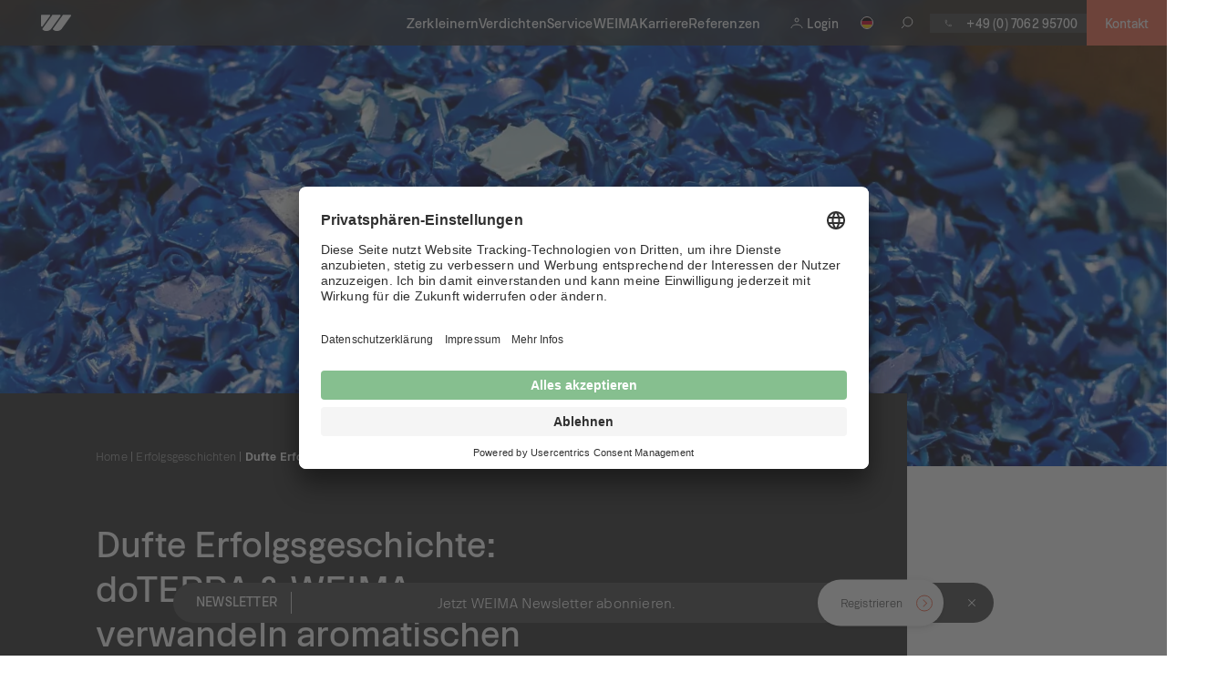

--- FILE ---
content_type: text/html; charset=UTF-8
request_url: https://weima.com/de/erfolgsgeschichten/doterra-pp-faesser-recycling-weima-shredder/
body_size: 22143
content:
<!DOCTYPE html>
<html lang="de-DE">
<head>
	<meta charset="utf-8" />
	
	<meta name="viewport" content="width=device-width, initial-scale=1">
	<meta name="theme-color" content="#f76c4e" media="(prefers-color-scheme: light)">
	<meta name="theme-color" content="#414141" media="(prefers-color-scheme: dark)">
	<meta name='robots' content='index, follow, max-image-preview:large, max-snippet:-1, max-video-preview:-1' />
	<style>img:is([sizes="auto" i], [sizes^="auto," i]) { contain-intrinsic-size: 3000px 1500px }</style>
	<link rel="alternate" href="https://weima.com/us/success-stories/doterra-reduces-waste-with-weima/" hreflang="en-US" />
<link rel="alternate" href="https://weima.com/de/erfolgsgeschichten/doterra-pp-faesser-recycling-weima-shredder/" hreflang="de" />
<link rel="alternate" href="https://weima.com/en/success-stories/doterra-utilizes-weima-shredder-to-reduce-waste-and-increase-profit/" hreflang="en-GB" />

	<!-- This site is optimized with the Yoast SEO Premium plugin v25.9 (Yoast SEO v25.9) - https://yoast.com/wordpress/plugins/seo/ -->
	<title>Kunststofffässer PP Recycling | doTERRA | WL 6 WEIMA Shredder</title>
	<meta name="description" content="doTERRA setzt auf Umweltschutz &amp; Kundenwohl mit WEIMA WL 6 Einwellen-Zerkleinerer zur Verwertung von PP-Kunststofffässern für ätherische Öle." />
	<link rel="canonical" href="https://weima.com/de/erfolgsgeschichten/doterra-pp-faesser-recycling-weima-shredder/" />
	<meta property="og:locale" content="de_DE" />
	<meta property="og:locale:alternate" content="en_US" />
	<meta property="og:locale:alternate" content="en_GB" />
	<meta property="og:type" content="article" />
	<meta property="og:title" content="Dufte Erfolgsgeschichte: doTERRA &amp; WEIMA verwandeln aromatischen Abfall zu Kunststoff Flakes" />
	<meta property="og:description" content="doTERRA setzt auf Umweltschutz &amp; Kundenwohl mit WEIMA WL 6 Einwellen-Zerkleinerer zur Verwertung von PP-Kunststofffässern für ätherische Öle." />
	<meta property="og:url" content="https://weima.com/de/erfolgsgeschichten/doterra-pp-faesser-recycling-weima-shredder/" />
	<meta property="og:site_name" content="WEIMA Maschinenbau" />
	<meta property="article:modified_time" content="2025-02-24T12:23:07+00:00" />
	<meta property="og:image" content="https://weima.com/wp-content/uploads/2023/04/DSC00323-scaled.jpg" />
	<meta property="og:image:width" content="2560" />
	<meta property="og:image:height" content="2325" />
	<meta property="og:image:type" content="image/jpeg" />
	<meta name="twitter:card" content="summary_large_image" />
	<meta name="twitter:label1" content="Geschätzte Lesezeit" />
	<meta name="twitter:data1" content="6 minutes" />
	<script type="application/ld+json" class="yoast-schema-graph">{"@context":"https://schema.org","@graph":[{"@type":"WebPage","@id":"https://weima.com/de/erfolgsgeschichten/doterra-pp-faesser-recycling-weima-shredder/","url":"https://weima.com/de/erfolgsgeschichten/doterra-pp-faesser-recycling-weima-shredder/","name":"Kunststofffässer PP Recycling | doTERRA | WL 6 WEIMA Shredder","isPartOf":{"@id":"https://weima.com/de/#website"},"primaryImageOfPage":{"@id":"https://weima.com/de/erfolgsgeschichten/doterra-pp-faesser-recycling-weima-shredder/#primaryimage"},"image":{"@id":"https://weima.com/de/erfolgsgeschichten/doterra-pp-faesser-recycling-weima-shredder/#primaryimage"},"thumbnailUrl":"https://weima.com/wp-content/uploads/2023/04/DSC00323-scaled.jpg","datePublished":"2023-04-21T12:25:05+00:00","dateModified":"2025-02-24T12:23:07+00:00","description":"doTERRA setzt auf Umweltschutz & Kundenwohl mit WEIMA WL 6 Einwellen-Zerkleinerer zur Verwertung von PP-Kunststofffässern für ätherische Öle.","breadcrumb":{"@id":"https://weima.com/de/erfolgsgeschichten/doterra-pp-faesser-recycling-weima-shredder/#breadcrumb"},"inLanguage":"de-DE","potentialAction":[{"@type":"ReadAction","target":["https://weima.com/de/erfolgsgeschichten/doterra-pp-faesser-recycling-weima-shredder/"]}]},{"@type":"ImageObject","inLanguage":"de-DE","@id":"https://weima.com/de/erfolgsgeschichten/doterra-pp-faesser-recycling-weima-shredder/#primaryimage","url":"https://weima.com/wp-content/uploads/2023/04/DSC00323-scaled.jpg","contentUrl":"https://weima.com/wp-content/uploads/2023/04/DSC00323-scaled.jpg","width":2560,"height":2325,"caption":"Komprimiertes PP-Fass vor der Zerkleinerung"},{"@type":"BreadcrumbList","@id":"https://weima.com/de/erfolgsgeschichten/doterra-pp-faesser-recycling-weima-shredder/#breadcrumb","itemListElement":[{"@type":"ListItem","position":1,"name":"Home","item":"https://weima.com/de/"},{"@type":"ListItem","position":2,"name":"Erfolgsgeschichten","item":"https://weima.com/de/erfolgsgeschichten/"},{"@type":"ListItem","position":3,"name":"Dufte Erfolgsgeschichte: doTERRA &#038; WEIMA verwandeln aromatischen Abfall zu Kunststoff Flakes"}]},{"@type":"WebSite","@id":"https://weima.com/de/#website","url":"https://weima.com/de/","name":"WEIMA Maschinenbau","description":"Industrielle Shredder &amp; Brikettierpressen von WEIMA","publisher":{"@id":"https://weima.com/de/#organization"},"alternateName":"WEIMA","potentialAction":[{"@type":"SearchAction","target":{"@type":"EntryPoint","urlTemplate":"https://weima.com/de/?s={search_term_string}"},"query-input":{"@type":"PropertyValueSpecification","valueRequired":true,"valueName":"search_term_string"}}],"inLanguage":"de-DE"},{"@type":"Organization","@id":"https://weima.com/de/#organization","name":"WEIMA Maschinenbau","alternateName":"WEIMA","url":"https://weima.com/de/","logo":{"@type":"ImageObject","inLanguage":"de-DE","@id":"https://weima.com/de/#/schema/logo/image/","url":"https://weima.com/wp-content/uploads/2021/06/Logo_2.png","contentUrl":"https://weima.com/wp-content/uploads/2021/06/Logo_2.png","width":500,"height":88,"caption":"WEIMA Maschinenbau"},"image":{"@id":"https://weima.com/de/#/schema/logo/image/"}}]}</script>
	<!-- / Yoast SEO Premium plugin. -->


<link rel='dns-prefetch' href='//www.google.com' />
<script type="text/javascript">
/* <![CDATA[ */
window._wpemojiSettings = {"baseUrl":"https:\/\/s.w.org\/images\/core\/emoji\/16.0.1\/72x72\/","ext":".png","svgUrl":"https:\/\/s.w.org\/images\/core\/emoji\/16.0.1\/svg\/","svgExt":".svg","source":{"concatemoji":"https:\/\/weima.com\/wp-includes\/js\/wp-emoji-release.min.js?ver=6.8.3"}};
/*! This file is auto-generated */
!function(s,n){var o,i,e;function c(e){try{var t={supportTests:e,timestamp:(new Date).valueOf()};sessionStorage.setItem(o,JSON.stringify(t))}catch(e){}}function p(e,t,n){e.clearRect(0,0,e.canvas.width,e.canvas.height),e.fillText(t,0,0);var t=new Uint32Array(e.getImageData(0,0,e.canvas.width,e.canvas.height).data),a=(e.clearRect(0,0,e.canvas.width,e.canvas.height),e.fillText(n,0,0),new Uint32Array(e.getImageData(0,0,e.canvas.width,e.canvas.height).data));return t.every(function(e,t){return e===a[t]})}function u(e,t){e.clearRect(0,0,e.canvas.width,e.canvas.height),e.fillText(t,0,0);for(var n=e.getImageData(16,16,1,1),a=0;a<n.data.length;a++)if(0!==n.data[a])return!1;return!0}function f(e,t,n,a){switch(t){case"flag":return n(e,"\ud83c\udff3\ufe0f\u200d\u26a7\ufe0f","\ud83c\udff3\ufe0f\u200b\u26a7\ufe0f")?!1:!n(e,"\ud83c\udde8\ud83c\uddf6","\ud83c\udde8\u200b\ud83c\uddf6")&&!n(e,"\ud83c\udff4\udb40\udc67\udb40\udc62\udb40\udc65\udb40\udc6e\udb40\udc67\udb40\udc7f","\ud83c\udff4\u200b\udb40\udc67\u200b\udb40\udc62\u200b\udb40\udc65\u200b\udb40\udc6e\u200b\udb40\udc67\u200b\udb40\udc7f");case"emoji":return!a(e,"\ud83e\udedf")}return!1}function g(e,t,n,a){var r="undefined"!=typeof WorkerGlobalScope&&self instanceof WorkerGlobalScope?new OffscreenCanvas(300,150):s.createElement("canvas"),o=r.getContext("2d",{willReadFrequently:!0}),i=(o.textBaseline="top",o.font="600 32px Arial",{});return e.forEach(function(e){i[e]=t(o,e,n,a)}),i}function t(e){var t=s.createElement("script");t.src=e,t.defer=!0,s.head.appendChild(t)}"undefined"!=typeof Promise&&(o="wpEmojiSettingsSupports",i=["flag","emoji"],n.supports={everything:!0,everythingExceptFlag:!0},e=new Promise(function(e){s.addEventListener("DOMContentLoaded",e,{once:!0})}),new Promise(function(t){var n=function(){try{var e=JSON.parse(sessionStorage.getItem(o));if("object"==typeof e&&"number"==typeof e.timestamp&&(new Date).valueOf()<e.timestamp+604800&&"object"==typeof e.supportTests)return e.supportTests}catch(e){}return null}();if(!n){if("undefined"!=typeof Worker&&"undefined"!=typeof OffscreenCanvas&&"undefined"!=typeof URL&&URL.createObjectURL&&"undefined"!=typeof Blob)try{var e="postMessage("+g.toString()+"("+[JSON.stringify(i),f.toString(),p.toString(),u.toString()].join(",")+"));",a=new Blob([e],{type:"text/javascript"}),r=new Worker(URL.createObjectURL(a),{name:"wpTestEmojiSupports"});return void(r.onmessage=function(e){c(n=e.data),r.terminate(),t(n)})}catch(e){}c(n=g(i,f,p,u))}t(n)}).then(function(e){for(var t in e)n.supports[t]=e[t],n.supports.everything=n.supports.everything&&n.supports[t],"flag"!==t&&(n.supports.everythingExceptFlag=n.supports.everythingExceptFlag&&n.supports[t]);n.supports.everythingExceptFlag=n.supports.everythingExceptFlag&&!n.supports.flag,n.DOMReady=!1,n.readyCallback=function(){n.DOMReady=!0}}).then(function(){return e}).then(function(){var e;n.supports.everything||(n.readyCallback(),(e=n.source||{}).concatemoji?t(e.concatemoji):e.wpemoji&&e.twemoji&&(t(e.twemoji),t(e.wpemoji)))}))}((window,document),window._wpemojiSettings);
/* ]]> */
</script>

<style id='wp-emoji-styles-inline-css' type='text/css'>

	img.wp-smiley, img.emoji {
		display: inline !important;
		border: none !important;
		box-shadow: none !important;
		height: 1em !important;
		width: 1em !important;
		margin: 0 0.07em !important;
		vertical-align: -0.1em !important;
		background: none !important;
		padding: 0 !important;
	}
</style>
<style id='classic-theme-styles-inline-css' type='text/css'>
/*! This file is auto-generated */
.wp-block-button__link{color:#fff;background-color:#32373c;border-radius:9999px;box-shadow:none;text-decoration:none;padding:calc(.667em + 2px) calc(1.333em + 2px);font-size:1.125em}.wp-block-file__button{background:#32373c;color:#fff;text-decoration:none}
</style>
<link rel='stylesheet' id='geot-css-css' href='https://weima.com/wp-content/plugins/geotargetingwp/public/css/geotarget-public.min.css?ver=6.8.3' type='text/css' media='all' />
<link rel='stylesheet' id='style-css' href='https://weima.com/wp-content/themes/weima/css/style.css?ver=1762875099' type='text/css' media='all' />
<script defer="defer" src="https://weima.com/wp-includes/js/jquery/jquery.min.js?ver=3.7.1" id="jquery-core"></script>
<script defer="defer" src="https://weima.com/wp-includes/js/jquery/jquery-migrate.min.js?ver=3.4.1" id="jquery-migrate"></script>
<link rel="preload" href="https://weima.com/wp-content/themes/weima/fonts/Okomito-Bold.woff" as="font" type="font/woff" crossorigin><link rel="preload" href="https://weima.com/wp-content/themes/weima/fonts/Okomito-Bold.woff2" as="font" type="font/woff2" crossorigin><link rel="preload" href="https://weima.com/wp-content/themes/weima/fonts/Okomito-Light.woff" as="font" type="font/woff" crossorigin><link rel="preload" href="https://weima.com/wp-content/themes/weima/fonts/Okomito-Light.woff2" as="font" type="font/woff2" crossorigin><link rel="preload" href="https://weima.com/wp-content/themes/weima/fonts/Okomito-LightItalic.woff" as="font" type="font/woff" crossorigin><link rel="preload" href="https://weima.com/wp-content/themes/weima/fonts/Okomito-LightItalic.woff2" as="font" type="font/woff2" crossorigin><link rel="preload" href="https://weima.com/wp-content/themes/weima/fonts/Okomito-Medium.woff" as="font" type="font/woff" crossorigin><link rel="preload" href="https://weima.com/wp-content/themes/weima/fonts/Okomito-Medium.woff2" as="font" type="font/woff2" crossorigin><link rel="preload" media="(min-width: 768px)" as="image" href="https://weima.com/wp-content/uploads/2023/04/DSC00323-768x698.jpg" imagesrcset="https://weima.com/wp-content/uploads/2023/04/DSC00323-768x698.jpg 768w, https://weima.com/wp-content/uploads/2023/04/DSC00323-300x272.jpg 300w, https://weima.com/wp-content/uploads/2023/04/DSC00323-1024x930.jpg 1024w, https://weima.com/wp-content/uploads/2023/04/DSC00323-1536x1395.jpg 1536w, https://weima.com/wp-content/uploads/2023/04/DSC00323-2048x1860.jpg 2048w"/>    <link rel="shortcut icon" href="https://weima.com/wp-content/themes/weima/favicon.ico" />
	<link rel="apple-touch-icon" href="https://weima.com/wp-content/themes/weima/apple-icons/apple-touch-icon.png" />
	<link rel="apple-touch-icon" sizes="57x57" href="https://weima.com/wp-content/themes/weima/apple-icons/apple-touch-icon-57x57.png" />
	<link rel="apple-touch-icon" sizes="72x72" href="https://weima.com/wp-content/themes/weima/apple-icons/apple-touch-icon-72x72.png" />
	<link rel="apple-touch-icon" sizes="76x76" href="https://weima.com/wp-content/themes/weima/apple-icons/apple-touch-icon-76x76.png" />
	<link rel="apple-touch-icon" sizes="114x114" href="https://weima.com/wp-content/themes/weima/apple-icons/apple-touch-icon-114x114.png" />
	<link rel="apple-touch-icon" sizes="120x120" href="https://weima.com/wp-content/themes/weima/apple-icons/apple-touch-icon-120x120.png" />
	<link rel="apple-touch-icon" sizes="144x144" href="https://weima.com/wp-content/themes/weima/apple-icons/apple-touch-icon-144x144.png" />
	<link rel="apple-touch-icon" sizes="152x152" href="https://weima.com/wp-content/themes/weima/apple-icons/apple-touch-icon-152x152.png" />
	<link rel="apple-touch-icon" sizes="180x180" href="https://weima.com/wp-content/themes/weima/apple-icons/apple-touch-icon-180x180.png" />
<link rel="icon" href="https://weima.com/wp-content/uploads/2025/08/favicon-300x300.png" sizes="32x32" />
<link rel="icon" href="https://weima.com/wp-content/uploads/2025/08/favicon-300x300.png" sizes="192x192" />
<link rel="apple-touch-icon" href="https://weima.com/wp-content/uploads/2025/08/favicon-300x300.png" />
<meta name="msapplication-TileImage" content="https://weima.com/wp-content/uploads/2025/08/favicon-300x300.png" />

		
	<!-- Microsoft Advertising conversion tag -->
	<script>
		(function(w,d,t,r,u){ var f,n,i; w[u]=w[u]||[],f=function(){ var o={ti:"97126248", enableAutoSpaTracking: true}; o.q=w[u],w[u]=new UET(o),w[u].push("pageLoad") }, n=d.createElement(t),n.src=r,n.async=1,n.onload=n.onreadystatechange=function(){ var s=this.readyState; s&&s!=="loaded"&&s!=="complete"||(f(),n.onload=n.onreadystatechange=null)}, i=d.getElementsByTagName(t)[0],i.parentNode.insertBefore(n,i)})(window,document,"script","//bat.bing.com/bat.js","uetq");
	</script>
	
	<!-- Google Tag Manager -->
	<script>
		(function(w,d,s,l,i){w[l]=w[l]||[];w[l].push({'gtm.start':
		new Date().getTime(),event:'gtm.js'});var f=d.getElementsByTagName(s)[0],
		j=d.createElement(s),dl=l!='dataLayer'?'&l='+l:'';j.async=true;j.src=
		'https://www.googletagmanager.com/gtm.js?id='+i+dl;f.parentNode.insertBefore(j,f);
		})(window,document,'script','dataLayer','GTM-TMTZ44V');
	</script>
	<!-- End Google Tag Manager -->

	<script  id="mcjs">!function(c,h,i,m,p){m=c.createElement(h),p=c.getElementsByTagName(h)[0],m.async=1,m.src=i,p.parentNode.insertBefore(m,p)}(document,"script","https://chimpstatic.com/mcjs-connected/js/users/61fc096a3dc8b84e41d1fbdab/e456e40a95eb29a9d0c4eb014.js");</script>
	
	<meta name="p:domain_verify" content="d513d065da854adcc345dc05a1a3ac8d"/>
</head>
<body>

	<!-- Google Tag Manager (noscript) -->
	<noscript>
		<iframe src="https://www.googletagmanager.com/ns.html?id=GTM-TMTZ44V" height="0" width="0" style="display:none;visibility:hidden"></iframe>
	</noscript>
	<!-- End Google Tag Manager (noscript) -->
		<div id="container" >
		<div class="mainNavigation" data-control="navigationMain" >
        
    <div class="mainNavigation__backgroundColor"></div>
    <a href="https://weima.com/de" class="mainNavigation__logo" aria-label="WEIMA home" alt="WEIMA Maschinenbau">
    </a>
    <div class="mainNavigation__center">
            <!-- main menu -->
            <nav class="menu-de-main-menu-container"><ul id="menu-de-main-menu" class="mainNavigation__menu"><li id="menu-item-31966" class="has-submenu shredding menu-item menu-item-type-post_type menu-item-object-page menu-item-31966"><a href="https://weima.com/de/zerkleinerer/">Zerkleinern</a></li>
<li id="menu-item-31967" class="has-submenu compressing menu-item menu-item-type-post_type menu-item-object-page menu-item-31967"><a href="https://weima.com/de/verdichten/">Verdichten</a></li>
<li id="menu-item-31965" class="has-submenu service menu-item menu-item-type-post_type menu-item-object-page menu-item-31965"><a href="https://weima.com/de/service/">Service</a></li>
<li id="menu-item-41253" class="has-submenu company menu-item menu-item-type-post_type menu-item-object-page menu-item-41253"><a href="https://weima.com/de/wir-sind-weima/">WEIMA</a></li>
<li id="menu-item-1493" class="menu-item menu-item-type-post_type menu-item-object-page menu-item-1493"><a href="https://weima.com/de/karriere/">Karriere</a></li>
<li id="menu-item-45659" class="has-submenu contact mobile-only has-buttonStyling menu-item menu-item-type-post_type menu-item-object-page menu-item-45659"><a href="https://weima.com/de/kontaktformular/">Kontakt</a></li>
<li id="menu-item-47230" class="menu-item menu-item-type-post_type menu-item-object-page menu-item-47230 current-menu-item"><a href="https://weima.com/de/erfolgsgeschichten/">Referenzen</a></li>
</ul></nav>    </div>
    <div class="mainNavigation__right">
                                            <a href="https://monitor.weima.com/login" target="" class="mainNavigation__loginBtn">
                    <span class="mainNavigation__loginBtn__text">Login</span>
                </a>
                                                        <a href="tel:+49706295700" class="mainNavigation__callBtn">
                    <span class="mainNavigation__callBtn__text">+49 (0) 7062 95700</span>
                </a>
                        <div class="languages">
            <button class="languages__btn btn-round shadow lang-item-de"></button>
            
                <ul class="languages__list">
                    	<li class="lang-item lang-item-3 lang-item-us lang-item-first"><a lang="en-US" hreflang="en-US" href="https://weima.com/us/success-stories/doterra-reduces-waste-with-weima/">us</a></li>
	<li class="lang-item lang-item-6 lang-item-de current-lang"><a lang="de-DE" hreflang="de-DE" href="https://weima.com/de/erfolgsgeschichten/doterra-pp-faesser-recycling-weima-shredder/" aria-current="true">de</a></li>
	<li class="lang-item lang-item-317 lang-item-en"><a lang="en-GB" hreflang="en-GB" href="https://weima.com/en/success-stories/doterra-utilizes-weima-shredder-to-reduce-waste-and-increase-profit/">en</a></li>
                </ul>
            </div>
            <div class="mobile-search">
                <form method="get" class="searchform" action="https://weima.com/de/" autocomplete="off">
    <input type="text" class="searchfield" value="" name="s" placeholder="Suche" />
    <input type="submit" class="searchsubmit" value="" aria-label="Submit site search" />
</form>
            </div>
            <div class="mainNavigation__contactBtn">
                <button type="submit" class="button contact-button" data-contact-btn data-submenu='contact'>Kontakt</button>
            </div>
            <button data-hamburger-btn class="hamburger-menu">
                <span class="hamburger-text" data-close="SCHLIEßEN" data-open="MENÜ">MENÜ</span>
                <span class="btn-round shadow menu-button">
                    <span class="lines"></span>
                </span>
            </button>
        
    </div>

        
        
        <div class="mainNavigation__mobileMenu">
                        <div class="mainNavigation__mobileMenu__center">
                <div class="mainNavigation__mobileMenu__mainItems is-open"><ul id="menu-de-main-menu-1" class="mainNavigation__mobileMenu__itemsList"><li class='has-submenu shredding menu-item menu-item-type-post_type menu-item-object-page'><button class="mainNavigation__mobileMenu__subMenuBtn">Zerkleinern</button></li>
<li class='has-submenu compressing menu-item menu-item-type-post_type menu-item-object-page'><button class="mainNavigation__mobileMenu__subMenuBtn">Verdichten</button></li>
<li class='has-submenu service menu-item menu-item-type-post_type menu-item-object-page'><button class="mainNavigation__mobileMenu__subMenuBtn">Service</button></li>
<li class='has-submenu company menu-item menu-item-type-post_type menu-item-object-page'><button class="mainNavigation__mobileMenu__subMenuBtn">WEIMA</button></li>
<li class=' menu-item menu-item-type-post_type menu-item-object-page'><a href="https://weima.com/de/karriere/">Karriere</a></li>
<li class='has-submenu contact mobile-only has-buttonStyling menu-item menu-item-type-post_type menu-item-object-page'><button class="mainNavigation__mobileMenu__subMenuBtn">Kontakt</button></li>
<li class=' menu-item menu-item-type-post_type menu-item-object-page'><a href="https://weima.com/de/erfolgsgeschichten/">Referenzen</a></li>
</ul></div>                <div class="mainNavigation__subMenu">
                    <button data-mobile-back-btn class='mainNavigation__backBtn'></button>
                    <button data-mobile-back-btn class="mainNavigation__backBtnLabel">
                        Zurück                    </button>
                    <div data-submenu='shredding'>
                                                <!-- shredder materials -->
                        <div class="mainNavigation__subMenu__menu">
                            <div class="mainNavigation__subMenu__menuTitle">
                                <a href="https://weima.com/de/zerkleinerer/">Zerkleinern</a>
                            </div>
                            <div class="mainNavigation__subMenu__columns">
                                <a href="https://weima.com/de/zerkleinerer/" class="mainNavigation__subMenu__archiveLink">Alle Shredder im Überblick</a>                                 <div class="mainNavigation__subMenu__column mainNavigation__subMenu__column--large">
                                    <!-- Materials menu -->
                                    <div class="mainNavigation__subMenu__title">Materialien</div>                                     <div class="menu-de-shredder-materials-container"><ul id="menu-de-shredder-materials" class="menu"><li id="menu-item-31959" class="menu-item menu-item-type-taxonomy menu-item-object-materials menu-item-31959"><a href="https://weima.com/de/zerkleinern/kunststoff/">Kunststoff</a></li>
<li id="menu-item-31960" class="menu-item menu-item-type-taxonomy menu-item-object-materials menu-item-31960"><a href="https://weima.com/de/zerkleinern/holz/">Holz</a></li>
<li id="menu-item-31961" class="menu-item menu-item-type-taxonomy menu-item-object-materials menu-item-31961"><a href="https://weima.com/de/zerkleinern/papier/">Papier</a></li>
<li id="menu-item-31962" class="menu-item menu-item-type-taxonomy menu-item-object-materials menu-item-31962"><a href="https://weima.com/de/zerkleinern/abfall/">Abfall</a></li>
<li id="menu-item-31963" class="menu-item menu-item-type-taxonomy menu-item-object-materials menu-item-31963"><a href="https://weima.com/de/zerkleinern/metall/">Metall</a></li>
</ul></div>                                </div>
                                                                <div class="mainNavigation__subMenu__column">
                                    <!-- Technology menu -->
                                    <div class="mainNavigation__subMenu__title">Technologien</div>
                                    <div class="menu-de-shredder-technology-container"><ul id="menu-de-shredder-technology" class="menu"><li id="menu-item-42929" class="menu-item menu-item-type-post_type menu-item-object-page menu-item-42929"><a href="https://weima.com/de/technologien/maschinentypen/">Maschinentypen</a></li>
<li id="menu-item-42930" class="menu-item menu-item-type-post_type menu-item-object-page menu-item-42930"><a href="https://weima.com/de/technologien/antriebe/">Antriebsarten</a></li>
<li id="menu-item-42931" class="menu-item menu-item-type-post_type menu-item-object-page menu-item-42931"><a href="https://weima.com/de/technologien/materialzufuhr/">Materialzuführung</a></li>
<li id="menu-item-42932" class="menu-item menu-item-type-post_type menu-item-object-page menu-item-42932"><a href="https://weima.com/de/technologien/rotor-und-schneidtechnik/">Rotor- und Schneidtechnik</a></li>
<li id="menu-item-42933" class="menu-item menu-item-type-post_type menu-item-object-page menu-item-42933"><a href="https://weima.com/de/technologien/siebe/">Siebe</a></li>
<li id="menu-item-42945" class="menu-item menu-item-type-post_type menu-item-object-page menu-item-42945"><a href="https://weima.com/de/technologien/verschleissschutz/">Verschleißschutz</a></li>
</ul></div>                                </div>
                                                                                                <div class="mainNavigation__subMenu__column mainNavigation__subMenu__column--double">
                                    <!-- Expert menu -->
                                    <div class="mainNavigation__subMenu__title">Haufig nachgefragt</div>
                                    <div class="menu-de-shredder-expert-container"><ul id="menu-de-shredder-expert" class="menu"><li id="menu-item-42934" class="menu-item menu-item-type-post_type menu-item-object-page menu-item-42934"><a href="https://weima.com/de/paletten-zerkleinern/">Holzpaletten</a></li>
<li id="menu-item-42947" class="menu-item menu-item-type-post_type menu-item-object-page menu-item-42947"><a href="https://weima.com/de/anfahrklumpen-zerkleinern/">Anfahrbrocken</a></li>
<li id="menu-item-42949" class="menu-item menu-item-type-post_type menu-item-object-page menu-item-42949"><a href="https://weima.com/de/post-consumer-recycling-shredder/">Post-Consumer Kunstoff</a></li>
<li id="menu-item-42939" class="menu-item menu-item-type-post_type menu-item-object-page menu-item-42939"><a href="https://weima.com/de/big-bag-recycling/">Big Bags</a></li>
<li id="menu-item-42936" class="menu-item menu-item-type-post_type menu-item-object-page menu-item-42936"><a href="https://weima.com/de/hdpe-pe_pvc-rohre-zerkleinern-recyceln/">HDPE Rohre</a></li>
<li id="menu-item-42948" class="menu-item menu-item-type-post_type menu-item-object-page menu-item-42948"><a href="https://weima.com/de/rigid-plastics-hartkunststoffe-zerkleinern-und-recyceln/">Hartkunststoffe</a></li>
<li id="menu-item-42946" class="menu-item menu-item-type-post_type menu-item-object-page menu-item-42946"><a href="https://weima.com/de/ibc-container-recycling/">IBC</a></li>
<li id="menu-item-42937" class="menu-item menu-item-type-post_type menu-item-object-page menu-item-42937"><a href="https://weima.com/de/agrarfolien-zerkleinern-und-recyceln/">Agrarfolien</a></li>
<li id="menu-item-42935" class="menu-item menu-item-type-post_type menu-item-object-page menu-item-42935"><a href="https://weima.com/de/bopp-folie-zerkleinern-und-recyceln/">BOPP Folie</a></li>
<li id="menu-item-42941" class="menu-item menu-item-type-post_type menu-item-object-page menu-item-42941"><a href="https://weima.com/de/altholz-shredder/">Altholz</a></li>
<li id="menu-item-42940" class="menu-item menu-item-type-post_type menu-item-object-page menu-item-42940"><a href="https://weima.com/de/siedlungsabfall-hausmuell-shredder/">Siedlungsabfall</a></li>
<li id="menu-item-42942" class="menu-item menu-item-type-post_type menu-item-object-page menu-item-42942"><a href="https://weima.com/de/gewerbeabfall-industrieabfall-shredder/">Industrie- und Gewerbemüll</a></li>
<li id="menu-item-42950" class="menu-item menu-item-type-post_type menu-item-object-page menu-item-42950"><a href="https://weima.com/de/sondermuell-gefaehrlicher-abfall-schredder/">Sondermüll</a></li>
<li id="menu-item-42943" class="menu-item menu-item-type-post_type menu-item-object-page menu-item-42943"><a href="https://weima.com/de/fischernetze-shredder-zerkleinerer/">Fischernetze</a></li>
<li id="menu-item-42938" class="menu-item menu-item-type-post_type menu-item-object-page menu-item-42938"><a href="https://weima.com/de/pulperzoepfe-zerkleinern/">Pulperzöpfe</a></li>
<li id="menu-item-42944" class="menu-item menu-item-type-post_type menu-item-object-page menu-item-42944"><a href="https://weima.com/de/shredder-fuer-elektroschrott-weee/">Elektroschrott</a></li>
</ul></div>                                </div>
                                                            </div>
                        </div>
                    </div>
            
                    <div data-submenu='compressing'>
                                                <div class="mainNavigation__subMenu__menu">
                                                                                    <div class="mainNavigation__subMenu__menuTitle">
                                <a href="https://weima.com/de/verdichten/">Verdichten</a>
                            </div>
                            <div class="mainNavigation__subMenu__columns">
                                <a href="https://weima.com/de/verdichten/" class="mainNavigation__subMenu__archiveLink">Alle Hydraulischen Pressen</a>                                 <div class="mainNavigation__subMenu__column mainNavigation__subMenu__column--large">
                                                                    <a href="https://weima.com/de/brikettieren/" class="mainNavigation__subMenu__titleLink">Brikettieren</a>                                    <!-- brikettieren materials -->
                                    <div class="menu-de-briquette-materials-container"><ul id="menu-de-briquette-materials" class="menu"><li id="menu-item-31947" class="menu-item menu-item-type-taxonomy menu-item-object-briquetting-materials menu-item-31947"><a href="https://weima.com/de/brikettieren/holz/">Holz</a></li>
<li id="menu-item-31948" class="menu-item menu-item-type-taxonomy menu-item-object-briquetting-materials menu-item-31948"><a href="https://weima.com/de/brikettieren/papier/">Papier</a></li>
<li id="menu-item-31949" class="menu-item menu-item-type-taxonomy menu-item-object-briquetting-materials menu-item-31949"><a href="https://weima.com/de/brikettieren/metall/">Metall</a></li>
<li id="menu-item-31950" class="menu-item menu-item-type-taxonomy menu-item-object-briquetting-materials menu-item-31950"><a href="https://weima.com/de/brikettieren/biomasse/">Biomasse</a></li>
</ul></div>                                </div>
                                <div class="mainNavigation__subMenu__column mainNavigation__subMenu__column--large">
                                                                    <!-- drainage materials -->
                                    <a href="https://weima.com/de/verpressen/" class="mainNavigation__subMenu__titleLink">Verpressen & Entwässern</a>                                    <div class="menu-de-drainage-materials-container"><ul id="menu-de-drainage-materials" class="menu"><li id="menu-item-31951" class="menu-item menu-item-type-taxonomy menu-item-object-drainage-materials menu-item-31951"><a href="https://weima.com/de/verpressen/spaene/">Späne</a></li>
<li id="menu-item-31952" class="menu-item menu-item-type-taxonomy menu-item-object-drainage-materials menu-item-31952"><a href="https://weima.com/de/verpressen/kunststoffe/">Kunststoff Rejekte</a></li>
<li id="menu-item-31953" class="menu-item menu-item-type-taxonomy menu-item-object-drainage-materials menu-item-31953"><a href="https://weima.com/de/verpressen/schleifschlamm/">Schleifschlamm</a></li>
<li id="menu-item-31955" class="menu-item menu-item-type-taxonomy menu-item-object-drainage-materials menu-item-31955"><a href="https://weima.com/de/verpressen/verpackungen-und-behaelter/">Verpackungen</a></li>
<li id="menu-item-31956" class="menu-item menu-item-type-taxonomy menu-item-object-drainage-materials menu-item-31956"><a href="https://weima.com/de/verpressen/etiketten-und-label/">Etiketten | Labels</a></li>
</ul></div>                                </div>
                            </div>
                        </div>
                    </div>
                        
                    <div data-submenu='service'>
                        <div class="mainNavigation__subMenu__menu">
                            <div class="mainNavigation__subMenu__menuTitle">
                                <a href="https://weima.com/de/service/">Service</a>
                            </div>
                            <div class="mainNavigation__subMenu__columns">
                                <div class="mainNavigation__subMenu__column mainNavigation__subMenu__column--medium">
                                <!-- service menu -->
                                <div class="menu-de-service-main-container"><ul id="menu-de-service-main" class="menu"><li id="menu-item-982" class="menu-item menu-item-type-post_type menu-item-object-page menu-item-982"><a href="https://weima.com/de/service/">Serviceleistungen</a></li>
<li id="menu-item-48323" class="menu-item menu-item-type-post_type menu-item-object-page menu-item-48323"><a href="https://weima.com/de/we-connect/">WE.connect</a></li>
<li id="menu-item-724" class="menu-item menu-item-type-post_type menu-item-object-page menu-item-724"><a href="https://weima.com/de/kontakt/">Standorte &#038; Kontakt</a></li>
</ul></div>                                </div>
                            </div>
                        </div>
                    </div>

                    <div data-submenu='company'>
                        <div class="mainNavigation__subMenu__menu">
                            <div class="mainNavigation__subMenu__menuTitle">
                                <a href="https://weima.com/de/wir-sind-weima/">WEIMA</a>
                            </div>
                            <div class="mainNavigation__subMenu__columns">
                                <div class="mainNavigation__subMenu__column mainNavigation__subMenu__column--medium">
                                    <!-- Company menu -->
                                    <div class="mainNavigation__subMenu__title">WEIMA kennenlernen</div>
                                    <div class="menu-de-company-container"><ul id="menu-de-company" class="menu"><li id="menu-item-40979" class="menu-item menu-item-type-post_type menu-item-object-page menu-item-40979"><a href="https://weima.com/de/wir-sind-weima/">Wir sind WEIMA</a></li>
<li id="menu-item-31942" class="menu-item menu-item-type-post_type menu-item-object-page menu-item-31942 current-menu-item"><a href="https://weima.com/de/erfolgsgeschichten/">Erfolgsgeschichten</a></li>
<li id="menu-item-31943" class="menu-item menu-item-type-post_type menu-item-object-page current_page_parent menu-item-31943"><a href="https://weima.com/de/news-presse/">News &#038; Presse</a></li>
<li id="menu-item-31944" class="menu-item menu-item-type-post_type menu-item-object-page menu-item-31944"><a href="https://weima.com/de/messen/">Messen &#038; Events</a></li>
<li id="menu-item-31945" class="menu-item menu-item-type-post_type menu-item-object-page menu-item-31945"><a href="https://weima.com/de/weimapedia/">WEIMApedia</a></li>
<li id="menu-item-31946" class="menu-item menu-item-type-post_type menu-item-object-page menu-item-31946"><a href="https://weima.com/de/gebrauchtmaschinen/">Gebrauchtmaschinen</a></li>
<li id="menu-item-32612" class="menu-item menu-item-type-post_type menu-item-object-page menu-item-32612"><a href="https://weima.com/de/lieferanten/">Lieferanten</a></li>
<li id="menu-item-34015" class="menu-item menu-item-type-post_type menu-item-object-page menu-item-34015"><a href="https://weima.com/de/kontakt/">Standorte &#038; Kontakt</a></li>
</ul></div>                                </div>
                                                                <div class="mainNavigation__subMenu__column mainNavigation__subMenu__column--medium">
                                    <!-- Cooperations menu -->
                                    <div class="mainNavigation__subMenu__title">Kooperationen</div>
                                    <div class="menu-de-cooperations-container"><ul id="menu-de-cooperations" class="menu"><li id="menu-item-42053" class="menu-item menu-item-type-post_type menu-item-object-page menu-item-42053"><a href="https://weima.com/de/precious-plastic/">Precious Plastic</a></li>
<li id="menu-item-42054" class="menu-item menu-item-type-post_type menu-item-object-page menu-item-42054"><a href="https://weima.com/de/destroy-responsibly/">Destroy Responsibly®</a></li>
<li id="menu-item-43263" class="menu-item menu-item-type-post_type menu-item-object-page menu-item-43263"><a href="https://weima.com/de/holzkunst-scholz-x-weima/">Holzkunst Scholz</a></li>
<li id="menu-item-43867" class="menu-item menu-item-type-post_type menu-item-object-post menu-item-43867"><a href="https://weima.com/de/ripped-up_abk_stuttgart/">Kunstakademie Stuttgart</a></li>
</ul></div>                                </div>
                                                            </div>
                        </div>
                    </div>
                    <div data-submenu='contact'>
                        <div class="mainNavigation__subMenu__menu">
                            <div class="mainNavigation__subMenu__menuTitle">
                                <a href="https://weima.com/de/kontaktformular/">Kontakt</a>
                            </div>
                            <div class="mainNavigation__subMenu__columns">
                                <div class="mainNavigation__subMenu__column mainNavigation__subMenu__column--medium">
                                <!-- primary contact menu -->
                                <div class="mainNavigation__subMenu__title">Wie dürfen wir helfen?</div>
                                <div class="menu-de-contact-submenu-container"><ul id="menu-de-contact-submenu" class="menu"><li id="menu-item-45642" class="menu-item menu-item-type-custom menu-item-object-custom menu-item-45642"><a href="https://weima.com/de/kontaktformular/?form=maschinenanfrage">Maschinenanfrage</a></li>
<li id="menu-item-45643" class="menu-item menu-item-type-custom menu-item-object-custom menu-item-45643"><a href="https://weima.com/de/kontaktformular/?form=materialtestanfrage">Materialtestanfrage</a></li>
<li id="menu-item-45644" class="menu-item menu-item-type-custom menu-item-object-custom menu-item-45644"><a href="https://weima.com/de/kontaktformular/?form=serviceanfrage">Serviceanfrage</a></li>
<li id="menu-item-45645" class="menu-item menu-item-type-custom menu-item-object-custom menu-item-45645"><a href="https://weima.com/de/kontaktformular/?form=ersatzteilanfrage">Ersatzteilanfrage</a></li>
<li id="menu-item-45646" class="menu-item menu-item-type-custom menu-item-object-custom menu-item-45646"><a href="https://weima.com/de/kontaktformular/?form=anderes-thema">Anderes Thema</a></li>
</ul></div>                                </div>
                                <div class="mainNavigation__subMenu__column mainNavigation__subMenu__column--medium">
                                <!-- secondairy contact menu -->
                                <div class="mainNavigation__subMenu__title">Weitere Informationen</div>
                                <div class="menu-de-general-contact-submenu-container"><ul id="menu-de-general-contact-submenu" class="menu"><li id="menu-item-45641" class="menu-item menu-item-type-post_type menu-item-object-page menu-item-45641"><a href="https://weima.com/de/kontakt/">Standorte &#038; Adressen</a></li>
<li id="menu-item-45671" class="menu-item menu-item-type-post_type menu-item-object-page menu-item-45671"><a href="https://weima.com/de/impressum/">Impressum</a></li>
</ul></div>                                </div>
                            </div>
                        </div>
                    </div>

                    <button data-close-submenu class='mainNavigation__subMenu__closeSubMenuBtn button'></button>
                </div>
            </div>
            

            <div class="mainNavigation__mobileMenu__bottom">
                <form class="mainNavigation__contactBtn mainNavigation__contactBtn--mobile" action="https://weima.com/de/kontaktformular/" method="post">
                    <input type="hidden" name="pageLink" value="https://weima.com/de/erfolgsgeschichten/doterra-pp-faesser-recycling-weima-shredder/">
                    <input type="hidden" name="pageTitle" value="Dufte Erfolgsgeschichte: doTERRA &#038; WEIMA verwandeln aromatischen Abfall zu Kunststoff Flakes">
                    <button type="submit" class="button contact-button">Kontakt</button>
                </form>
                                    <a href="https://monitor.weima.com/login" target="" class="mainNavigation__loginBtnMobile button button--login ghost">
                        <span class="mainNavigation__loginBtn__text">Login</span>
                    </a>
                                                    <div class="menu-de-sub-menu-container"><ul id="menu-de-sub-menu" class="mainNavigation__mobileMenu__bottomItems"><li id="menu-item-698" class="menu-item menu-item-type-post_type menu-item-object-page menu-item-698"><a href="https://weima.com/de/impressum/">Impressum</a></li>
<li id="menu-item-695" class="menu-item menu-item-type-post_type menu-item-object-page menu-item-privacy-policy menu-item-695"><a rel="privacy-policy" href="https://weima.com/de/datenschutz/">Datenschutzerklärung</a></li>
<li id="menu-item-699" class="menu-item menu-item-type-post_type menu-item-object-page menu-item-699"><a href="https://weima.com/de/agb/">AGB</a></li>
<li id="menu-item-991" class="menu-item menu-item-type-post_type menu-item-object-page menu-item-991"><a href="https://weima.com/de/faq/">FAQ</a></li>
</ul></div>                            </div>
        </div>
</div>
<div id="body" class="page">
        <div class="pagetitle">
        <div class="pagetitle__image">
        <img width="2560" height="1710" src="" class="attachment-full size-full lazyload" alt="Zerkleinerte blaue PP-Kunststoff-Fässer bei doTERRA" decoding="async" fetchpriority="high" srcset="" sizes="" data-src="https://weima.com/wp-content/uploads/2023/04/DSC00336-scaled.jpg" data-srcset="https://weima.com/wp-content/uploads/2023/04/DSC00336-scaled.jpg 2560w, https://weima.com/wp-content/uploads/2023/04/DSC00336-300x200.jpg 300w, https://weima.com/wp-content/uploads/2023/04/DSC00336-1024x684.jpg 1024w, https://weima.com/wp-content/uploads/2023/04/DSC00336-768x513.jpg 768w, https://weima.com/wp-content/uploads/2023/04/DSC00336-1536x1026.jpg 1536w, https://weima.com/wp-content/uploads/2023/04/DSC00336-2048x1368.jpg 2048w" data-sizes="auto" />        </div>
        <div class="pagetitle__container">
            <div class="pagetitle__breadcrumbs">
                <div class="breadcrumbs"><span><span><a href="https://weima.com/de/">Home</a></span> | <span><a href="https://weima.com/de/erfolgsgeschichten/">Erfolgsgeschichten</a></span> | <span class="breadcrumb_last" aria-current="page"><strong>Dufte Erfolgsgeschichte: doTERRA &#038; WEIMA verwandeln aromatischen Abfall zu Kunststoff Flakes</strong></span></span></div>            </div>
            <div class="pagetitle__title">
                <div class="title">
                    <h1 class="font-XXL">Dufte Erfolgsgeschichte: doTERRA &#038; WEIMA verwandeln aromatischen Abfall zu Kunststoff Flakes</h1>
                </div>
            </div>
            <div class="pagetitle__content">
                                                    <div class="pagetitle__meta">
                                                                    </div>
                            </div>
        </div>
    </div>
    <div class="content">
        <div class="page-content">
            <div class="intro">
                <p>doTERRA ist ein US-amerikanisches Unternehmen, das sich vollends dem Wohlergehen seiner Kunden und der Umwelt verschrieben hat. Dazu sollen auch eigene Produktionsabfälle bestmöglich verwertet werden. Für die regelmäßig anfallenden Kunststofffässer aus Polypropylen (PP) wurde kürzlich ein WLK 6 Einwellen-Zerkleinerer von WEIMA installiert. Die sperrigen Behälter verwendet doTERRA für die Logistik ihrer ätherischen Öle. Die Kunststoffflakes sind anschließend für weitere Recyclingschritte nutzbar.</p>
            </div>
            <div class="main">
                            </div>
        </div>
    </div>
    <div class="content--flexible">
        <div class="block--text-image" data-number="1">
    <div class="content">
                <div class="flex ">
            <div class="number-block">
                                    <div class="number"></div>
                    <div class="inner">
                                                    <h3 class="font-M">Eine nachhaltige Unternehmensmission</h3>
                                                <p>Das nach eigenen Angaben führende ätherische Ölunternehmen, <a href="https://www.doterra.com/US/en" target="_blank" rel="noopener">doTERRA,</a> hat seinen Sitz in Salt Lake City, Utah. Gegründet im Jahr 2008, lautet die Unternehmensmission: „Die höchstqualitativen ätherischen Öle weltweit zu verbreiten.“ Mit über drei Millionen Partner:innen weltweit setzt doTERRA auf ein Direktvertriebsmodell, um seine Produkte zu vertreiben, zu denen neben ätherischen Ölen auch andere Bio-Wellness-Artikel gehören.</p>
                                            </div>
                            </div>
            <div class="image">
                                        <div class="video-block" data-control="videoBlock">
                            <div class="play-video" data-video="I2aSUwB-y9Q">
                                <div class="video-player"></div>
                                <div class="movie-background" style="background-image:url('https://weima.com/wp-content/uploads/2023/04/2023_doTERRA_55GallonBarrels_Thumbnail_shredcompr_2-line-copy.png')"></div>
                                <div class="play"></div>
                                <div class="btn-round shadow white close stop"></div>
                            </div>
                        </div>
                                </div>
        </div>
    </div>
</div><div class="keyFacts">
    <div class="content">
        <div class="keyFacts__header">
            <div class="keyFacts__header__content">
                <h2 class="font-XL keyFacts__header__title">Über doTERRA</h2>
            </div>
        </div>
                <div class="keyFacts__content">
                            <div class="keyFacts__item">
                    <div class="keyFacts__item__number">01</div>
                    <div class="keyFacts__item__content">
                        <div class="keyFacts__item__icon"><img width="1" height="1" src="" class="attachment-medium_large size-medium_large lazyload" alt="" decoding="async" data-src="https://weima.com/wp-content/uploads/2022/03/Untitled-design.svg" sizes="" data-sizes="auto" /></div>
                        <div class="keyFacts__item__amount">Utah</div>
                        <div class="font-M keyFacts__item__label">Salt Lake City</div>
                    </div>
                </div>
                            <div class="keyFacts__item">
                    <div class="keyFacts__item__number">02</div>
                    <div class="keyFacts__item__content">
                        <div class="keyFacts__item__icon"><img width="1" height="1" src="" class="attachment-medium_large size-medium_large lazyload" alt="" decoding="async" data-src="https://weima.com/wp-content/uploads/2021/06/machine.svg" sizes="" data-sizes="auto" /></div>
                        <div class="keyFacts__item__amount">WLK</div>
                        <div class="font-M keyFacts__item__label">Shredder</div>
                    </div>
                </div>
                            <div class="keyFacts__item">
                    <div class="keyFacts__item__number">03</div>
                    <div class="keyFacts__item__content">
                        <div class="keyFacts__item__icon"><img width="1" height="1" src="" class="attachment-medium_large size-medium_large lazyload" alt="" decoding="async" loading="lazy" data-src="https://weima.com/wp-content/uploads/2023/01/Calendar.svg" sizes="" data-sizes="auto" /></div>
                        <div class="keyFacts__item__amount">2008</div>
                        <div class="font-M keyFacts__item__label">Gegründet</div>
                    </div>
                </div>
                    </div>
    </div>
</div><div class="block--text-image" data-number="2">
    <div class="content">
                <div class="flex reverse">
            <div class="number-block">
                                    <div class="number"></div>
                    <div class="inner">
                                                    <h3 class="font-M">WLK 6 Shredder – Kompakt und leistungsstark</h3>
                                                <p>Der Ende des Jahres 2022 von doTERRA installierte Shredder ist ein WEIMA WLK 6 Einwellen-Zerkleinerer. Dieses kompakte Modell erwies sich nach Tests im Technikum von WEIMA America in Fort Mill, SC als ideal, da es die Fässer schnell und effizient in Flakes zerkleinert, ohne viel Platz in Anspruch zu nehmen. Die Maschine ist zudem einfach zu bedienen und wartungsarm.</p>
                                            </div>
                            </div>
            <div class="image">
                                    <div class="caption-image">
                        <img width="768" height="513" src="" class="attachment-medium_large size-medium_large lazyload" alt="WEIMA WLK 6 Shredder mit Austragsförderband bei doTERRA, davor ein Oktabin" decoding="async" loading="lazy" srcset="" sizes="" data-src="https://weima.com/wp-content/uploads/2023/04/DSC00343-768x513.jpg" data-srcset="https://weima.com/wp-content/uploads/2023/04/DSC00343-768x513.jpg 768w, https://weima.com/wp-content/uploads/2023/04/DSC00343-300x200.jpg 300w, https://weima.com/wp-content/uploads/2023/04/DSC00343-1024x684.jpg 1024w, https://weima.com/wp-content/uploads/2023/04/DSC00343-1536x1026.jpg 1536w, https://weima.com/wp-content/uploads/2023/04/DSC00343-2048x1368.jpg 2048w" data-sizes="auto" />                                <p class="caption-text">WEIMA WLK 6 Shredder mit Austragsförderband bei doTERRA</p>
                                                                        </div>
                            </div>
        </div>
    </div>
</div><div class="cta-balk">
    <div class="cta cta--left">
        <span class="tagline">
            Erfahren Sie hier mehr über den WLK 6 Shredder        </span>
                    <a href="https://weima.com/de/zerkleinerer/wl-4/wl-6/" target="" class="button arrow white">Mehr</a>
            </div>
</div><div class="block--gallery" data-control="gallery">
    <div class="content">
        <div class="block--gallery__container">
                            <div class="block--gallery__wrapper" data-caption="Ausgemusterte PP-Kunststofffässer" data-image data-index="0">
                <div class="block--gallery__image">
                    <img width="2560" height="1710" src="" class="block--gallery__content lazyload" alt="Ausgemusterte PP-Kunststofffässer" decoding="async" loading="lazy" srcset="" sizes="" data-src="https://weima.com/wp-content/uploads/2023/04/DSC00320-scaled.jpg" data-srcset="https://weima.com/wp-content/uploads/2023/04/DSC00320-scaled.jpg 2560w, https://weima.com/wp-content/uploads/2023/04/DSC00320-300x200.jpg 300w, https://weima.com/wp-content/uploads/2023/04/DSC00320-1024x684.jpg 1024w, https://weima.com/wp-content/uploads/2023/04/DSC00320-768x513.jpg 768w, https://weima.com/wp-content/uploads/2023/04/DSC00320-1536x1026.jpg 1536w, https://weima.com/wp-content/uploads/2023/04/DSC00320-2048x1368.jpg 2048w" data-sizes="auto" />                </div>
                <div class="block--gallery__caption">
                    Ausgemusterte PP-Kunststofffässer                </div>

                </div>
                            <div class="block--gallery__wrapper" data-caption="WEIMA WAP-Getriebe für eine optimierte Zerkleinerung" data-image data-index="1">
                <div class="block--gallery__image">
                    <img width="2560" height="1978" src="" class="block--gallery__content lazyload" alt="weima shredder getriebe nahaufnahme" decoding="async" loading="lazy" srcset="" sizes="" data-src="https://weima.com/wp-content/uploads/2023/04/DSC00344-scaled.jpg" data-srcset="https://weima.com/wp-content/uploads/2023/04/DSC00344-scaled.jpg 2560w, https://weima.com/wp-content/uploads/2023/04/DSC00344-300x232.jpg 300w, https://weima.com/wp-content/uploads/2023/04/DSC00344-1024x791.jpg 1024w, https://weima.com/wp-content/uploads/2023/04/DSC00344-768x593.jpg 768w, https://weima.com/wp-content/uploads/2023/04/DSC00344-1536x1187.jpg 1536w, https://weima.com/wp-content/uploads/2023/04/DSC00344-2048x1582.jpg 2048w" data-sizes="auto" />                </div>
                <div class="block--gallery__caption">
                    WEIMA WAP-Getriebe für eine optimierte Zerkleinerung                </div>

                </div>
                            <div class="block--gallery__wrapper" data-caption="Zerkleinerte PP-Kunststoff-Fässer bei doTERRA" data-image data-index="2">
                <div class="block--gallery__image">
                    <img width="2560" height="1710" src="" class="block--gallery__content lazyload" alt="Zerkleinerte blaue PP-Kunststoff-Fässer bei doTERRA" decoding="async" loading="lazy" srcset="" sizes="" data-src="https://weima.com/wp-content/uploads/2023/04/DSC00336-scaled.jpg" data-srcset="https://weima.com/wp-content/uploads/2023/04/DSC00336-scaled.jpg 2560w, https://weima.com/wp-content/uploads/2023/04/DSC00336-300x200.jpg 300w, https://weima.com/wp-content/uploads/2023/04/DSC00336-1024x684.jpg 1024w, https://weima.com/wp-content/uploads/2023/04/DSC00336-768x513.jpg 768w, https://weima.com/wp-content/uploads/2023/04/DSC00336-1536x1026.jpg 1536w, https://weima.com/wp-content/uploads/2023/04/DSC00336-2048x1368.jpg 2048w" data-sizes="auto" />                </div>
                <div class="block--gallery__caption">
                    Zerkleinerte PP-Kunststoff-Fässer bei doTERRA                </div>

                </div>
                            <div class="block--gallery__wrapper" data-caption="Blick in den Schneidraum des WEIMA Shredders" data-image data-index="3">
                <div class="block--gallery__image">
                    <img width="2560" height="1716" src="" class="block--gallery__content lazyload" alt="Blick in den Schneidraum des WEIMA Shredders mit Resten von PP Behältern" decoding="async" loading="lazy" srcset="" sizes="" data-src="https://weima.com/wp-content/uploads/2023/04/DSC00332-scaled.jpg" data-srcset="https://weima.com/wp-content/uploads/2023/04/DSC00332-scaled.jpg 2560w, https://weima.com/wp-content/uploads/2023/04/DSC00332-300x201.jpg 300w, https://weima.com/wp-content/uploads/2023/04/DSC00332-1024x686.jpg 1024w, https://weima.com/wp-content/uploads/2023/04/DSC00332-768x515.jpg 768w, https://weima.com/wp-content/uploads/2023/04/DSC00332-1536x1030.jpg 1536w, https://weima.com/wp-content/uploads/2023/04/DSC00332-2048x1373.jpg 2048w" data-sizes="auto" />                </div>
                <div class="block--gallery__caption">
                    Blick in den Schneidraum des WEIMA Shredders                </div>

                </div>
                            <div class="block--gallery__wrapper" data-caption="Robuste Rotorlagerung" data-image data-index="4">
                <div class="block--gallery__image">
                    <img width="2560" height="1710" src="" class="block--gallery__content lazyload" alt="Shredder Seitenansicht mit Blick auf die Lagerung" decoding="async" loading="lazy" srcset="" sizes="" data-src="https://weima.com/wp-content/uploads/2023/04/DSC00328-scaled.jpg" data-srcset="https://weima.com/wp-content/uploads/2023/04/DSC00328-scaled.jpg 2560w, https://weima.com/wp-content/uploads/2023/04/DSC00328-300x200.jpg 300w, https://weima.com/wp-content/uploads/2023/04/DSC00328-1024x684.jpg 1024w, https://weima.com/wp-content/uploads/2023/04/DSC00328-768x513.jpg 768w, https://weima.com/wp-content/uploads/2023/04/DSC00328-1536x1026.jpg 1536w, https://weima.com/wp-content/uploads/2023/04/DSC00328-2048x1368.jpg 2048w" data-sizes="auto" />                </div>
                <div class="block--gallery__caption">
                    Robuste Rotorlagerung                </div>

                </div>
                            <div class="block--gallery__wrapper" data-caption="Trichtererweiterung für eine komfortable Materialaufgabe" data-image data-index="5">
                <div class="block--gallery__image">
                    <img width="2560" height="2212" src="" class="block--gallery__content lazyload" alt="Trichtererweiterung für eine komfortable Materialaufgabe" decoding="async" loading="lazy" srcset="" sizes="" data-src="https://weima.com/wp-content/uploads/2023/04/DSC00340-scaled.jpg" data-srcset="https://weima.com/wp-content/uploads/2023/04/DSC00340-scaled.jpg 2560w, https://weima.com/wp-content/uploads/2023/04/DSC00340-300x259.jpg 300w, https://weima.com/wp-content/uploads/2023/04/DSC00340-1024x885.jpg 1024w, https://weima.com/wp-content/uploads/2023/04/DSC00340-768x664.jpg 768w, https://weima.com/wp-content/uploads/2023/04/DSC00340-1536x1327.jpg 1536w, https://weima.com/wp-content/uploads/2023/04/DSC00340-2048x1769.jpg 2048w" data-sizes="auto" />                </div>
                <div class="block--gallery__caption">
                    Trichtererweiterung für eine komfortable Materialaufgabe                </div>

                </div>
                    </div>
    </div>
    <div class="lightbox" data-lightbox>
    <div class="lightbox__inner">
        <div class="lightbox__image" data-lightbox-image>
        </div>
        <div class="lightbox__caption" data-lightbox-caption>
        </div>
        <button class="lightbox__button previous" data-lightbox-prev></button>
        <button class="lightbox__button next" data-lightbox-next></button>
    </div>
    <div class="lightbox__close" data-lightbox-close></div>
</div></div><div class="block--text-image" data-number="3">
    <div class="content">
                <div class="flex ">
            <div class="number-block">
                                    <div class="number"></div>
                    <div class="inner">
                                                    <h3 class="font-M">Vorteile der In-house Zerkleinerung</h3>
                                                <p>Der WEIMA Kunststoffshredder ermöglicht es doTERRA, die blauen ca. 200 Liter Flüssigkeit fassenden Behälter in 50 mm große Stücke zu zerkleinern, wodurch sie leichter zu transportieren und weiterzuverarbeiten sind. Die bisherigen Entsorgungskosten für die voluminösen Fässern entfallen künftig. Stattdessen erzielt doTERRA durch den Verkauf der PP-Flakes an lokale Recyclingbetriebe einen zusätzlichen Gewinn.</p>
                                            </div>
                            </div>
            <div class="image">
                                    <div class="caption-image">
                        <img width="768" height="698" src="" class="attachment-medium_large size-medium_large lazyload" alt="gepesstes balue Kunststofffass auf weima shredder mit schaltscrhank rechts" decoding="async" loading="lazy" srcset="" sizes="" data-src="https://weima.com/wp-content/uploads/2023/04/DSC00323-768x698.jpg" data-srcset="https://weima.com/wp-content/uploads/2023/04/DSC00323-768x698.jpg 768w, https://weima.com/wp-content/uploads/2023/04/DSC00323-300x272.jpg 300w, https://weima.com/wp-content/uploads/2023/04/DSC00323-1024x930.jpg 1024w, https://weima.com/wp-content/uploads/2023/04/DSC00323-1536x1395.jpg 1536w, https://weima.com/wp-content/uploads/2023/04/DSC00323-2048x1860.jpg 2048w" data-sizes="auto" />                                <p class="caption-text">Komprimiertes PP-Fass vor der Zerkleinerung</p>
                                                                        </div>
                            </div>
        </div>
    </div>
</div><div class="block--large-text">
    <div class="content">
        <div class="inner">
            <p><b>Ökologisch und wirtschaftlich</b></p>
<p>Indem doTERRA die gebrauchten PP-Kunststofffässer an Ort und Stelle beginnt zu recyceln statt auf Mülldeponien zu entsorgen, reduziert das Unternehmen auch seinen CO2-Fußabdruck. Dank des WEIMA Plastikshredders werden die Behälter wiederverwertbar. Die Flakes können Recycler in Utah zu Regranulat weiterverarbeiten, um schließlich neue Produkte aus Kunststoff herzustellen.</p>
        </div>
    </div>
</div><div class="block--text-image" data-number="4">
    <div class="content">
                <div class="flex reverse">
            <div class="number-block">
                                    <div class="number"></div>
                    <div class="inner">
                                                    <h3 class="font-M">Die Zukunft ist GRÜN</h3>
                                                <p>Durch den Einsatz einer Zerkleinerungsanlage für Polypropylen Fässer stellt doTERRA unter Beweis, dass nachhaltige Investitionen und wirtschaftlicher Erfolg Hand in Hand gehen können. Die stetige Suche nach umweltfreundlichen Lösungen zeigt, dass es möglich ist, ein erfolgreiches Unternehmen auf der Grundlage von Innovation und Nachhaltigkeit zu führen. Damit setzt doTERRA einen wichtigen Akzent in der Branche und dient als Inspiration für andere Unternehmen, die sich ebenfalls auf den Weg zu einer nachhaltigeren Zukunft begeben möchten.</p>
                                            </div>
                            </div>
            <div class="image">
                <div class="block--slider__container block--slider__container--small">                        <div class="block--slider__captionImage">
                        <img width="768" height="457" src="" class="flickity-lazyload lazyload" alt="doTERRA Logo auf Steinmauer, im Hintergrund die Berge von Salt Lake City" decoding="async" loading="lazy" srcset="" sizes="" data-flickity-lazyload-src="https://weima.com/wp-content/uploads/2023/04/DSC00362-768x457.jpg" data-flickity-lazyload-srcset="https://weima.com/wp-content/uploads/2023/04/DSC00362-768x457.jpg 768w, https://weima.com/wp-content/uploads/2023/04/DSC00362-300x178.jpg 300w, https://weima.com/wp-content/uploads/2023/04/DSC00362-1024x609.jpg 1024w, https://weima.com/wp-content/uploads/2023/04/DSC00362-1536x913.jpg 1536w, https://weima.com/wp-content/uploads/2023/04/DSC00362-2048x1217.jpg 2048w" data-sizes="auto" />                        <p class="block--slider__captionImage__caption">doTERRA in Salt Lake CIty, Utah</p>
                        </div>
                                            <div class="block--slider__captionImage">
                        <img width="768" height="513" src="" class="flickity-lazyload lazyload" alt="Moderner Unternehmenscampus mit Fahnenmasten von doTERRA" decoding="async" loading="lazy" srcset="" sizes="" data-flickity-lazyload-src="https://weima.com/wp-content/uploads/2023/04/DSC00366-768x513.jpg" data-flickity-lazyload-srcset="https://weima.com/wp-content/uploads/2023/04/DSC00366-768x513.jpg 768w, https://weima.com/wp-content/uploads/2023/04/DSC00366-300x200.jpg 300w, https://weima.com/wp-content/uploads/2023/04/DSC00366-1024x684.jpg 1024w, https://weima.com/wp-content/uploads/2023/04/DSC00366-1536x1026.jpg 1536w, https://weima.com/wp-content/uploads/2023/04/DSC00366-2048x1368.jpg 2048w" data-sizes="auto" />                        <p class="block--slider__captionImage__caption">Moderner Unternehmenscampus von doTERRA</p>
                        </div>
                                            <div class="block--slider__captionImage">
                        <img width="768" height="513" src="" class="flickity-lazyload lazyload" alt="doTERRA Eingangsbereich mit Logo" decoding="async" loading="lazy" srcset="" sizes="" data-flickity-lazyload-src="https://weima.com/wp-content/uploads/2023/04/DSC00356-768x513.jpg" data-flickity-lazyload-srcset="https://weima.com/wp-content/uploads/2023/04/DSC00356-768x513.jpg 768w, https://weima.com/wp-content/uploads/2023/04/DSC00356-300x200.jpg 300w, https://weima.com/wp-content/uploads/2023/04/DSC00356-1024x684.jpg 1024w, https://weima.com/wp-content/uploads/2023/04/DSC00356-1536x1026.jpg 1536w, https://weima.com/wp-content/uploads/2023/04/DSC00356-2048x1368.jpg 2048w" data-sizes="auto" />                        <p class="block--slider__captionImage__caption">Willkommen bei doTERRA</p>
                        </div>
                    </div>            </div>
        </div>
    </div>
</div>    </div>
            <div class="informationContact">
        <div class="content">
            <h2 class="informationContact__name font-XL">
                Kontakt            </h2>
            <div class="informationContact__container">
                <div class="informationContact__content">
                    <div class="informationContact__contactBlock">
                        <div class="informationContact__nameInformation">
                            <h3 class="font-M"></h3>
                            <p>Public Relations</p>
                        </div>
                        <div class="informationContact__addressInformation">
                            <address>
                                <p>WEIMA Maschinenbau GmbH</p>
                                <p>Bustadt 6-10</p>
                                <p>74360 Ilsfeld</p>
                            </address>
                        </div>
                        <div class="informationContact__contactInformation">
                            <a href="tel:+49 (0) 7062 95700">Tel. +49 (0) 7062 95700</a>
                            <a href="mailto:"></a>
                        </div>
                    </div>
                    <figure class='image'>
                                            </figure>
                </div>

            </div>
            <div class="background--title">
                <h2 class="informationContact__nameXL font-DECO">
                    Kontakt                </h2>
            </div>
        </div>
    </div>
        <div class="subscribe">
    <div class="content">
        <div class="subscribe__container">
            <div class="font-SM">Newsletter abonnieren</div>
            <form class="contact-form subscribe__form" action="https://weima.us4.list-manage.com/subscribe?u=61fc096a3dc8b84e41d1fbdab&amp;id=1ea048c516" autocomplete="off" method="post">
                <input type="email" class="subscribe__formField" value="" name="email" placeholder="Email">
                <button type="submit" class="subscribe__formSubmit" aria-label="Sign Up">
                    <span>Registrieren </span> <span class="more"></span>
                </button>
            </form>
        </div>
    </div>
</div>

        <div class="editorBlock">
        <div class="content">
            <div class="editorBlock__container">
                <div class="font-SM">Zusätzliche Informationen</div>
                <div class="editorBlock__accordionContainer">
                                            <div class="editorBlock__accordion">
                            <div class="editorBlock__accordionTitleBlock arrow">
                                <div class="font-XS editorBlock__title">Über WEIMA</div>
                            </div>
                            <div class="editorBlock__accordionContent">
                                <p>Über 40.000 verkaufte Maschinen weltweit. Seit über vier Jahrzehnten fertigt WEIMA robuste Zerkleinerungs- und Verdichtungsmaschinen für die Entsorgung und Aufbereitung von Abfällen aller Art. Dazu gehören Einwellen-Zerkleinerer, Vierwellen-Zerkleinerer, Schneidmühlen, Brikettierpressen, Verpackungs- und Entwässerungspressen. Die beliebten blutorangefarbenen Maschinen werden erfolgreich für Anwendungen in der Holz-, Kunststoff-, Papier-, Metall und EBS-Industrie eingesetzt.</p>
<p><strong>Produziert in Deutschland. Gebaut für die Welt. </strong></p>
<p>Zerkleinerer, Brikettier- und Entwässerungspressen von WEIMA werden ausschließlich in Deutschland produziert und stammen aus Produktionsstätten in Sachsen-Anhalt und Baden-Württemberg. Über 320 Mitarbeitende arbeiten jährlich an ca. 1.200 Kundenlösungen für den globalen Einsatz. Langjährige Vertriebs- und Servicestandorte bestehen in den USA, Italien, Indien und China. Mehr als 80 Vertretungen ergänzen die weltweite Präsenz.</p>
                            </div>
                        </div>
                                    </div>
            </div>
        </div>
    </div>
        <div class="subscribePopup">
    <div class="subscribePopup__left">
        <div class="subscribePopup__title">Newsletter</div>
        <div class="subscribePopup__content">
            Jetzt WEIMA Newsletter abonnieren.        </div>
        <div class="subscribePopup__content--mobile">
            Newsletter abonnieren        </div>
    </div>
    <div class="subscribePopup__right">
        <a href="https://weima.us4.list-manage.com/subscribe?u=61fc096a3dc8b84e41d1fbdab&amp;id=1ea048c516" class="subscribePopup__button" aria-label="Sign Up">
            <span>Registrieren </span> <span class="more"></span>
        </a>
    </div>
    <button type="button" class="subscribePopup__close"></button>
</div>
    <div id="waste-reduction">
    <div class="content">
        <div class="links-block">
            <div class="title">
                <h2 class="font-XL">Wonach suchen Sie?</h2>
                <div class="font-SM subtitle">Erfahren Sie mehr über unsere Leistungen</div>
            </div>
            <div class="big-links">
                <div class="number-block fade-in">
                    <div class="number"></div>
                    <ul class="font-XL">
                        <li>
                                                        <a href="https://weima.com/de/zerkleinerer/">Zerkleinern <span class="more"></span></a>
                        </li>
                        <li>
                                                        <a href="https://weima.com/de/brikettieren/">Brikettieren <span class="more"></span></a>
                        </li>
                        <li>
                                                        <a href="https://weima.com/de/verpressen/">Verpressen <span class="more"></span></a>
                        </li>
                        <li>
                                                        <a href="https://weima.com/de/service/">Service <span class="more"></span></a>
                        </li>
                    </ul>
                </div>
                <div class="number-block fade-in">
                    <div class="number"></div>
                    <ul class="font-XL">
                        <li>
                                                        <a href="https://weima.com/de/wir-sind-weima/">Über WEIMA <span class="more"></span></a>
                        </li>
                        <li>
                                                        <a href="https://weima.com/de/kontakt/">Kontakt <span class="more"></span></a>
                        </li>
                    </ul>
                </div>
            </div>
        </div>
    </div>
    <div class="cta-balk wide">
                <a href="https://weima.com/de/kontakt/" class="cta contact">
            <span class="tagline">Benötigen Sie eine maßgeschneiderte Lösung?</span>
            <span class="button arrow white">Wir beraten Sie gerne.</span>
            <span class="btn-round arrow"></span>
        </a>
    </div>
</div>
            <footer class="footer">
        <div class="content">
            <div class="footer__columns">
                <div class="footer__logo">
                    <svg xmlns="http://www.w3.org/2000/svg" width="55" height="30" viewBox="0 0 55 30">
    <path fill="currentColor" d="M34.2 0c1.2 0 1.9 1.4 1.3 2.3L19 25.3c-.7 1-1.8 2.1-2.5 2.6-2.1 1.4-4 2.1-6.6 2.1-2.2 0-3.7-.6-4.5-.9-.7-.3-1.8-.9-2.4-1.4-.6-.5-.8-1.4-.3-2.1L20.6.6c.2-.3.7-.6 1.2-.6h12.4zM53.5 0c1.2 0 1.9 1.4 1.3 2.3l-16.5 23c-.7 1-1.8 2.1-2.5 2.6-2.1 1.4-4 2.1-6.6 2.1-2.2 0-3.7-.6-4.5-.9-.7-.3-1.8-.9-2.4-1.4-.6-.5-.8-1.4-.3-2.1L39.9.6c.2-.3.7-.6 1.1-.6h12.5zM15.1 0c1.2 0 2 1.4 1.2 2.4l-13.6 19c-.2.4-.6.6-1.2.6-.9 0-1.5-.7-1.5-1.5v-19C0 .7.7 0 1.5 0h13.6z"/>
</svg>
                </div>
                <div class="footer__social">
                        <a href="https://www.youtube.com/user/WeimaMaschinenbau" target="_blank" aria-label="Youtube">
        <svg width="21" height="21" viewBox="0 0 21 21" fill="none" xmlns="http://www.w3.org/2000/svg">
<path d="M19 8.83399C19 7.84677 18.564 6.80364 17.866 6.10557C17.1679 5.4075 16.2211 5.01532 15.2339 5.01532H5.72231C4.73509 5.01532 3.78827 5.4075 3.0902 6.10557C2.39213 6.80364 2 7.75041 2 8.73763V13.1606C2 14.1479 2.39213 15.0946 3.0902 15.7927C3.78827 16.4908 4.73509 16.8829 5.72231 16.8829H15.2777C16.2649 16.8829 17.2117 16.4908 17.9097 15.7927C18.6078 15.0946 19 14.1479 19 13.1606V8.83399ZM13.3596 11.2776L9.09427 13.3884C8.92786 13.4847 8.35854 13.3884 8.35854 13.1694V8.83399C8.35854 8.6413 8.92786 8.52745 9.09427 8.6238L13.1844 10.8397C13.3508 10.936 13.526 11.19 13.3596 11.2776Z" fill="#818181"/>
</svg>
    </a>
    <a href="https://www.facebook.com/weimamaschinenbau/" target="_blank" aria-label="Facebook">
        <svg width="21" height="21" viewBox="0 0 21 21" fill="none" xmlns="http://www.w3.org/2000/svg">
<path d="M8.67922 11.3123V17H11.0537V11.3123H12.8241L13.161 8.95965H11.0537V7.4336C11.0537 6.7898 11.3475 6.1619 12.2913 6.1619H13.25V4.15896C13.25 4.15896 12.3804 4 11.5493 4C9.81301 4 8.67922 5.12705 8.67922 7.16654V8.95965H6.75V11.3123H8.67922Z" fill="#818181"/>
</svg>
    </a>
    <a href="https://twitter.com/weima_official" target="_blank" aria-label="X">
        <svg width="21" height="21" viewBox="0 0 21 21" fill="none" xmlns="http://www.w3.org/2000/svg">
<path d="M11.7368 9.50461L16.5763 4H15.4295L11.2273 8.77958L7.87105 4H4L9.07533 11.2276L4 17H5.14688L9.58449 11.9526L13.1289 17H17L11.7368 9.50461ZM10.166 11.2912L9.65172 10.5715L5.56012 4.84479H7.32166L10.6236 9.46646L11.1379 10.1862L15.43 16.1936H13.6685L10.166 11.2912Z" fill="#818181"/>
</svg>
    </a>
    <a href="https://instagram.com/weima_maschinenbau" target="_blank" aria-label="Instagram">
        <svg width="22" height="21" viewBox="0 0 22 21" fill="none" xmlns="http://www.w3.org/2000/svg">
<path d="M14.9507 6.31936C14.7992 6.31812 14.6507 6.36191 14.5241 6.44518C14.3976 6.52845 14.2986 6.64744 14.2397 6.78706C14.1809 6.92668 14.1648 7.08063 14.1936 7.22938C14.2224 7.37813 14.2948 7.51497 14.4015 7.62254C14.5082 7.73011 14.6444 7.80357 14.7929 7.83359C14.9414 7.8636 15.0955 7.84883 15.2356 7.79114C15.3757 7.73345 15.4955 7.63544 15.5798 7.50956C15.6641 7.38367 15.7091 7.23558 15.7091 7.08407C15.7091 6.88234 15.6294 6.68877 15.4874 6.54554C15.3453 6.40231 15.1524 6.32102 14.9507 6.31936Z" fill="#818181"/>
<path d="M11.5546 7.29688C10.9211 7.29688 10.3018 7.48473 9.77506 7.83668C9.24833 8.18863 8.83782 8.68887 8.5954 9.27414C8.35297 9.85941 8.28951 10.5034 8.4131 11.1247C8.53669 11.7461 8.84175 12.3168 9.28969 12.7647C9.73764 13.2127 10.3084 13.5177 10.9297 13.6413C11.551 13.7649 12.195 13.7015 12.7803 13.459C13.3656 13.2166 13.8658 12.8061 14.2178 12.2793C14.5697 11.7526 14.7575 11.1334 14.7575 10.4999C14.7575 9.65038 14.4201 8.83569 13.8194 8.23501C13.2188 7.63433 12.404 7.29687 11.5546 7.29688ZM11.5546 12.5495C11.1492 12.5495 10.7529 12.4293 10.4158 12.2041C10.0788 11.9789 9.81607 11.6588 9.66094 11.2842C9.50581 10.9097 9.46521 10.4976 9.54429 10.1C9.62338 9.7024 9.81857 9.33718 10.1052 9.05053C10.3919 8.76388 10.7571 8.56867 11.1547 8.48959C11.5523 8.4105 11.9644 8.45109 12.339 8.60622C12.7135 8.76136 13.0336 9.02407 13.2588 9.36114C13.484 9.6982 13.6042 10.0945 13.6042 10.4999C13.6026 11.043 13.3861 11.5633 13.0021 11.9474C12.618 12.3314 12.0977 12.5479 11.5546 12.5495Z" fill="#818181"/>
<path d="M14.1013 17H8.90504C7.86987 16.9983 6.87759 16.5864 6.14562 15.8544C5.41364 15.1224 5.00166 14.1301 5 13.095V7.90501C5.00166 6.86985 5.41364 5.87755 6.14562 5.14558C6.87759 4.4136 7.86987 4.00166 8.90504 4H14.1013C15.1364 4.00166 16.1287 4.4136 16.8607 5.14558C17.5927 5.87755 18.0046 6.86985 18.0063 7.90501V13.095C18.0046 14.1301 17.5927 15.1224 16.8607 15.8544C16.1287 16.5864 15.1364 16.9983 14.1013 17ZM8.90504 5.22227C8.19462 5.22393 7.51386 5.50731 7.01211 6.01024C6.51035 6.51317 6.22856 7.19459 6.22856 7.90501V13.095C6.22856 13.8054 6.51035 14.4868 7.01211 14.9898C7.51386 15.4927 8.19462 15.7761 8.90504 15.7777H14.1013C14.8128 15.7777 15.4951 15.4951 15.9983 14.992C16.5014 14.4889 16.784 13.8065 16.784 13.095V7.90501C16.784 7.19351 16.5014 6.51114 15.9983 6.00803C15.4951 5.50492 14.8128 5.22227 14.1013 5.22227H8.90504Z" fill="#818181"/>
</svg>
    </a>
    <a href="https://www.linkedin.com/company/weima-maschinenbau-gmbh/" target="_blank" aria-label="Linkedin">
        <svg width="21" height="21" viewBox="0 0 21 21" fill="none" xmlns="http://www.w3.org/2000/svg">
<path fill-rule="evenodd" clip-rule="evenodd" d="M7.68417 6.23826C7.66868 5.53536 7.16604 5 6.34983 5C5.53361 5 5 5.53536 5 6.23826C5 6.92659 5.51784 7.47737 6.31885 7.47737H6.3341C7.16604 7.47737 7.68417 6.92659 7.68417 6.23826ZM7.52703 8.45618H5.14109V15.6249H7.52703V8.45618ZM13.3845 8.28731C14.9545 8.28731 16.1316 9.31212 16.1316 11.514L16.1315 15.6244H13.7456V11.7891C13.7456 10.8258 13.4004 10.1684 12.5367 10.1684C11.8775 10.1684 11.4849 10.6116 11.3124 11.0396C11.2494 11.193 11.2339 11.4067 11.2339 11.621V15.6246H8.84764C8.84764 15.6246 8.87909 9.12851 8.84764 8.45583H11.2339V9.47123C11.5505 8.98311 12.1177 8.28731 13.3845 8.28731Z" fill="#818181"/>
</svg>
    </a>
    <a href="https://www.xing.com/pages/weima-maschinenbau-gmbh" target="_blank" aria-label="Xing">
        <svg width="21" height="21" viewBox="0 0 21 21" fill="none" xmlns="http://www.w3.org/2000/svg">
<mask id="mask0_1656_2490" style="mask-type:luminance" maskUnits="userSpaceOnUse" x="9" y="4" width="9" height="14">
<path fill-rule="evenodd" clip-rule="evenodd" d="M9.04688 18H17.0468V4H9.04688L9.04688 18H9.04688Z" fill="white"/>
</mask>
<g mask="url(#mask0_1656_2490)">
<path fill-rule="evenodd" clip-rule="evenodd" d="M17.9835 3.02173C17.9538 3.07849 17.9345 3.11825 17.9128 3.15667C16.1419 6.29933 14.3716 9.44232 12.5966 12.5826C12.5299 12.7007 12.5353 12.781 12.6 12.8954C13.7235 14.8815 14.8423 16.8704 15.962 18.8588C15.9839 18.8977 16.0044 18.9375 16.0333 18.9912C15.9788 18.9939 15.9362 18.9978 15.8935 18.9978C14.756 18.9982 13.6184 18.9971 12.4809 19C12.3893 19.0002 12.336 18.9779 12.2875 18.8915C11.1585 16.8798 10.0265 14.8699 8.89168 12.8615C8.84072 12.7713 8.83673 12.707 8.8888 12.6148C10.6727 9.45578 12.4538 6.29511 14.2334 3.13353C14.279 3.05241 14.327 3.01863 14.4241 3.01901C15.5658 3.02325 16.7074 3.02173 17.8491 3.02173H17.9835Z" fill="#818181"/>
</g>
<mask id="mask1_1656_2490" style="mask-type:luminance" maskUnits="userSpaceOnUse" x="3" y="6" width="7" height="9">
<path fill-rule="evenodd" clip-rule="evenodd" d="M3.92188 14.3049V6.95059H9.74166V14.3049H3.92188H3.92188Z" fill="white"/>
</mask>
<g mask="url(#mask1_1656_2490)">
<path fill-rule="evenodd" clip-rule="evenodd" d="M4.56104 6.95264H4.68236C5.69414 6.95264 6.7059 6.95376 7.71766 6.95059C7.8028 6.95033 7.84614 6.97672 7.88744 7.04705C8.49423 8.08051 9.1037 9.11249 9.71526 10.1433C9.75072 10.203 9.75074 10.244 9.71369 10.3025C8.88657 11.6075 8.06135 12.9137 7.23743 14.2206C7.2023 14.2763 7.16744 14.3051 7.09398 14.3049C6.06676 14.3023 5.03955 14.3032 4.01235 14.303C3.98656 14.3029 3.96076 14.3003 3.92188 14.2981C3.94575 14.2563 3.96239 14.2245 3.98155 14.1941C4.79634 12.9036 5.61071 11.6128 6.42807 10.3238C6.47373 10.2518 6.47862 10.2016 6.43319 10.1253C5.82812 9.10799 5.22759 8.08817 4.62607 7.06894C4.60734 7.0372 4.59008 7.00466 4.56104 6.95264Z" fill="#818181"/>
</g>
</svg>
    </a>
<a href="https://www.pinterest.de/weimamaschinenbau/" target="_blank" aria-label="Pinterest">
    <svg width="21" height="21" viewBox="0 0 21 21" fill="none" xmlns="http://www.w3.org/2000/svg">
<path d="M9.69638 12.5982C9.35503 14.388 8.9381 16.1039 7.7031 17C7.32189 14.295 8.26288 12.2635 8.69974 10.1066C7.95476 8.85249 8.78944 6.32851 10.3608 6.95058C12.2943 7.7155 8.68645 11.6132 11.1083 12.0999C13.6372 12.6082 14.6696 7.71217 13.1016 6.12005C10.8359 3.82114 6.50631 6.06772 7.03868 9.35912C7.16824 10.1639 7.9996 10.4081 7.37089 11.5185C5.92079 11.1971 5.48808 10.0534 5.54372 8.52859C5.63342 6.03284 7.78616 4.2854 9.94554 4.04372C12.6763 3.73808 15.2393 5.04617 15.5931 7.615C15.9918 10.5144 14.3606 13.6546 11.4405 13.4287C10.649 13.3673 10.3168 12.9752 9.69638 12.5982Z" fill="#818181"/>
</svg>
</a>
<a href="https://tiktok.com/@weima_official" target="_blank" aria-label="TikTok">
    <svg width="21" height="21" viewBox="0 0 21 21" fill="none" xmlns="http://www.w3.org/2000/svg">
<g clip-path="url(#clip0_1656_2485)">
<path d="M16 7.14046V9.37335C14.3759 9.37335 13.0101 8.35152 13.0101 8.35152V12.8937C13.0101 12.97 13.0081 13.0456 13.004 13.1209C12.889 15.2831 11.1426 17.0002 9.00505 17.0002C6.86752 17.0002 5 15.1615 5 12.8937C5 10.6259 6.79313 8.78744 9.00505 8.78744C9.21203 8.78744 9.41544 8.80356 9.61417 8.83451V11.1591C9.424 11.0889 9.21888 11.0506 9.00505 11.0506C8.01231 11.0506 7.20756 11.8757 7.20756 12.8937C7.20756 13.9117 8.01231 14.7366 9.00505 14.7366C9.99779 14.7366 10.7901 13.9859 10.8597 13.0332L10.8693 13.1208V4H13.0103C13.0103 6.95282 16.0002 7.14046 16.0002 7.14046H16Z" fill="#818181"/>
</g>
<defs>
<clipPath id="clip0_1656_2485">
<rect width="11" height="13" fill="white" transform="translate(5 4)"/>
</clipPath>
</defs>
</svg>
</a>
<a href="https://www.kununu.com/de/weima-maschinenbau" target="_blank" aria-label="Kununu">
    <svg width="21" height="21" viewBox="0 0 21 21" fill="none" xmlns="http://www.w3.org/2000/svg">
<path d="M14.0274 5.51378C13.9044 5.39616 13.7055 5.39616 13.5831 5.51378L13.4633 5.62754C13.3422 5.74581 13.3396 5.93992 13.4614 6.05754L14.1842 6.75428C14.2824 6.8494 14.2779 7.00238 14.1797 7.09622L14.0892 7.18556C13.9911 7.2794 13.8349 7.28326 13.7386 7.18813L13.0133 6.49075C12.6391 6.1321 12.6346 5.55041 13.0088 5.18919L13.128 5.07478C13.5002 4.71549 14.1033 4.71934 14.4761 5.07992L15.1531 5.73167L15.1977 5.77473C15.2946 5.86793 15.2946 6.02155 15.1977 6.11603L15.1066 6.20409C15.0097 6.29793 14.8465 6.30564 14.749 6.21116L14.0274 5.51378Z" fill="#818181"/>
<path d="M17.3203 6.06075C17.4414 5.94313 17.4414 5.75224 17.3203 5.63526L17.1999 5.51828C17.0781 5.4013 16.876 5.39873 16.7549 5.51699L16.0315 6.21308C15.9333 6.30821 15.7733 6.30307 15.6764 6.20923L15.5853 6.12117C15.4884 6.02605 15.4846 5.87693 15.5814 5.78373L16.3056 5.08314C16.6791 4.72384 17.2815 4.71999 17.655 5.07928L17.7735 5.19369C18.1477 5.55427 18.1432 6.13596 17.771 6.49525L17.0928 7.14764L17.0482 7.1907C16.9506 7.2839 16.7932 7.2839 16.695 7.1907L16.6026 7.10136C16.5057 7.00816 16.4987 6.85133 16.5956 6.75813L17.3203 6.06075Z" fill="#818181"/>
<path d="M13.4607 9.12408C13.3377 9.0071 13.3377 8.81492 13.4607 8.6973L14.1842 8.00249C14.2817 7.90801 14.2728 7.75182 14.1759 7.65862L14.0841 7.56928C13.9872 7.47544 13.8266 7.47544 13.7297 7.56928L13.6851 7.61234L13.0088 8.26473C12.6353 8.62338 12.6314 9.20507 13.0037 9.56437L13.1229 9.67877C13.4971 10.0387 14.0994 10.0355 14.473 9.67427L15.1977 8.97561C15.2946 8.88241 15.2927 8.73201 15.1939 8.63817L15.1027 8.54883C15.0046 8.45563 14.8452 8.45113 14.747 8.54497L14.0236 9.24235C13.9025 9.35933 13.7004 9.35676 13.5793 9.23978L13.4607 9.12408Z" fill="#818181"/>
<path d="M16.7524 9.23656C16.8741 9.35419 17.0737 9.35419 17.1948 9.23656L17.3146 9.12344C17.437 9.00389 17.4389 8.81107 17.3165 8.69345L16.593 7.99606C16.4949 7.90158 16.5 7.74861 16.5981 7.65348L16.6893 7.56542C16.7874 7.47158 16.9423 7.46773 17.0399 7.56157L17.7646 8.26088C18.1394 8.61953 18.1426 9.20121 17.7697 9.56179L17.6524 9.67427C17.2776 10.0349 16.674 10.031 16.3017 9.67042L15.6242 9.01803L15.5802 8.97561C15.482 8.88241 15.482 8.7288 15.5802 8.63431L15.6713 8.54561C15.7682 8.45241 15.9301 8.4447 16.0283 8.53918L16.7524 9.23656Z" fill="#818181"/>
<path d="M10.9237 11.1378C11.5012 11.7568 11.8543 12.575 11.8543 13.4716V14.0565L11.825 15.8658C11.825 16.0252 11.6924 16.1557 11.5248 16.1557H9.72535C9.56026 16.1557 9.42576 16.0252 9.42576 15.8658V14.0565H9.41875V13.4723C9.41875 12.8424 8.8865 12.3301 8.23377 12.3301H7.59826C6.94426 12.3301 6.41329 12.8424 6.41329 13.4723H6.40054V15.8658C6.40054 16.0252 6.26604 16.1557 6.09968 16.1557H4.29959C4.13386 16.1557 4 16.0252 4 15.8658V5.09662C4 4.93787 4.13386 4.80739 4.29959 4.80739H6.09968C6.26668 4.80739 6.40054 4.93851 6.40054 5.09662V10.1795C6.77598 10.0528 7.1782 9.98214 7.59762 9.98214H8.20636V9.97507C8.861 9.97507 9.39198 9.46216 9.39198 8.8342L9.43022 8.24801C9.45508 8.11239 9.57683 8.00762 9.72535 8.00762H11.5248C11.674 8.00762 11.7963 8.11239 11.8206 8.24801H11.8289V8.8342C11.8289 9.71604 11.4866 10.522 10.9237 11.1378Z" fill="#818181"/>
</svg>
</a>
                </div>
                <div class="footer__column footer__column--shredding">
                    <div class="footer__menuTitle">
                        Zerkleinern                    </div>
                    <div class="footer__menu">
                        <ul id="menu-de-footer-shredding" class="menu"><li id="menu-item-853" class="menu-item menu-item-type-post_type menu-item-object-page menu-item-853"><a href="https://weima.com/de/zerkleinerer/">Maschinenübersicht</a></li>
<li id="menu-item-855" class="menu-item menu-item-type-taxonomy menu-item-object-materials menu-item-855"><a href="https://weima.com/de/zerkleinern/kunststoff/">Kunststoff Recycling</a></li>
<li id="menu-item-854" class="menu-item menu-item-type-taxonomy menu-item-object-materials menu-item-854"><a href="https://weima.com/de/zerkleinern/holz/">Restholz &#038; Holzabfälle Verwertung</a></li>
<li id="menu-item-856" class="menu-item menu-item-type-taxonomy menu-item-object-materials menu-item-856"><a href="https://weima.com/de/zerkleinern/metall/">Metallrecycling</a></li>
<li id="menu-item-857" class="menu-item menu-item-type-taxonomy menu-item-object-materials menu-item-857"><a href="https://weima.com/de/zerkleinern/abfall/">Abfallverwertung &#038; Waste-to-Energy (EBS)</a></li>
<li id="menu-item-858" class="menu-item menu-item-type-taxonomy menu-item-object-materials menu-item-858"><a href="https://weima.com/de/zerkleinern/papier/">Papier &#038; Kartonage Entsorgung</a></li>
</ul>                    </div>
                </div>
                <div class="footer__column footer__column--compressing">
                    <div class="footer__menuTitle">
                        Verdichten                    </div>  
                    <div class="footer__menu">
                        <ul id="menu-de-footer-compressing" class="footer__compressing-menu"><li id="menu-item-16588" class="menu-item menu-item-type-post_type menu-item-object-page menu-item-16588"><a href="https://weima.com/de/verdichten/">Maschinenübersicht</a></li>
</ul>                            <div class="footer__menuSubtitle">Brikettieren</div>
                            <ul id="menu-de-footer-briquette" class="footer__briquetting-menu"><li id="menu-item-5367" class="menu-item menu-item-type-post_type menu-item-object-page menu-item-5367"><a href="https://weima.com/de/brikettieren/">Maschinenübersicht</a></li>
<li id="menu-item-861" class="menu-item menu-item-type-taxonomy menu-item-object-briquetting-materials menu-item-861"><a href="https://weima.com/de/brikettieren/holz/">Brikettierung von Holz Spänen</a></li>
<li id="menu-item-862" class="menu-item menu-item-type-taxonomy menu-item-object-briquetting-materials menu-item-862"><a href="https://weima.com/de/brikettieren/metall/">Metallbrikettierung &#038; Recycling</a></li>
<li id="menu-item-863" class="menu-item menu-item-type-taxonomy menu-item-object-briquetting-materials menu-item-863"><a href="https://weima.com/de/brikettieren/papier/">Brikettierung von Papier &#038; Karton</a></li>
<li id="menu-item-860" class="menu-item menu-item-type-taxonomy menu-item-object-briquetting-materials menu-item-860"><a href="https://weima.com/de/brikettieren/biomasse/">Brikettierung von Biomasse</a></li>
</ul>                            <div class="footer__menuSubtitle">Verpressen & Entwässern</div>
                            <ul id="menu-de-footer-draining" class="menu"><li id="menu-item-16592" class="menu-item menu-item-type-post_type menu-item-object-page menu-item-16592"><a href="https://weima.com/de/verpressen/">Maschinenübersicht</a></li>
<li id="menu-item-25684" class="menu-item menu-item-type-custom menu-item-object-custom menu-item-25684"><a href="https://weima.com/de/verpressen/spaene/">Entwässerung &#038; Verpressung von Spänen</a></li>
<li id="menu-item-16589" class="menu-item menu-item-type-taxonomy menu-item-object-drainage-materials menu-item-16589"><a href="https://weima.com/de/verpressen/verpackungen-und-behaelter/">Entwässerung gefüllter Verpackungen</a></li>
<li id="menu-item-16590" class="menu-item menu-item-type-taxonomy menu-item-object-drainage-materials menu-item-16590"><a href="https://weima.com/de/verpressen/etiketten-und-label/">Entwässerung &#038; Verdichtung von Etiketten</a></li>
<li id="menu-item-29505" class="menu-item menu-item-type-taxonomy menu-item-object-drainage-materials menu-item-29505"><a href="https://weima.com/de/verpressen/kunststoffe/">Entwässerung von Kunststoff Rejekten</a></li>
<li id="menu-item-29506" class="menu-item menu-item-type-taxonomy menu-item-object-drainage-materials menu-item-29506"><a href="https://weima.com/de/verpressen/schleifschlamm/">Entwässerung von Schleifschlamm</a></li>
</ul>                    </div>
                </div>
                <div class="footer__column footer__column--about">
                    <div class="footer__menuTitle">
                        Über WEIMA                    </div>
                    <div class="footer__menu">
                        <ul id="menu-de-footer-about-us" class="menu"><li id="menu-item-40980" class="menu-item menu-item-type-post_type menu-item-object-page menu-item-40980"><a href="https://weima.com/de/wir-sind-weima/">Wir sind WEIMA.</a></li>
<li id="menu-item-931" class="menu-item menu-item-type-post_type menu-item-object-page menu-item-931"><a href="https://weima.com/de/messen/">Messen &#038; Events</a></li>
<li id="menu-item-932" class="menu-item menu-item-type-post_type menu-item-object-page menu-item-932 current-menu-item"><a href="https://weima.com/de/erfolgsgeschichten/">Erfolgsgeschichten</a></li>
<li id="menu-item-3950" class="menu-item menu-item-type-post_type menu-item-object-page current_page_parent menu-item-3950"><a href="https://weima.com/de/news-presse/">News &#038; Presse</a></li>
<li id="menu-item-11549" class="menu-item menu-item-type-post_type menu-item-object-page menu-item-11549"><a href="https://weima.com/de/gebrauchtmaschinen/">Gebrauchtmaschinen</a></li>
<li id="menu-item-1961" class="menu-item menu-item-type-post_type menu-item-object-page menu-item-1961"><a href="https://weima.com/de/service/">Kundendienst und Service Leistungen</a></li>
<li id="menu-item-938" class="menu-item menu-item-type-post_type menu-item-object-page menu-item-938"><a href="https://weima.com/de/karriere/">Jobs &#038; Karriere</a></li>
<li id="menu-item-32611" class="menu-item menu-item-type-post_type menu-item-object-page menu-item-32611"><a href="https://weima.com/de/lieferanten/">Lieferanten</a></li>
</ul>                    </div>
                </div>
                <div class="footer__column footer__column--general">
                    <div class="footer__menuTitle">
                        Allgemein                    </div>
                    <div class="footer__menu">
                        <ul id="menu-de-footer-general" class="menu"><li id="menu-item-940" class="menu-item menu-item-type-post_type menu-item-object-page menu-item-940"><a href="https://weima.com/de/kontakt/">Standorte &#038; Kontakt</a></li>
<li id="menu-item-939" class="menu-item menu-item-type-post_type menu-item-object-page menu-item-939"><a href="https://weima.com/de/weimapedia/">WEIMApedia</a></li>
<li id="menu-item-990" class="menu-item menu-item-type-post_type menu-item-object-page menu-item-990"><a href="https://weima.com/de/faq/">FAQ</a></li>
<li id="menu-item-934" class="menu-item menu-item-type-post_type menu-item-object-page menu-item-privacy-policy menu-item-934"><a rel="privacy-policy" href="https://weima.com/de/datenschutz/">Datenschutz</a></li>
<li id="menu-item-11853" class="menu-item menu-item-type-custom menu-item-object-custom menu-item-11853"><a target="_blank" href="https://weima.canto.global/v/Mediapool/">Media Pool</a></li>
<li id="menu-item-21152" class="menu-item menu-item-type-custom menu-item-object-custom menu-item-21152"><a href="#CookieCode.showSettings">Cookie Einstellungen</a></li>
<li id="menu-item-32074" class="menu-item menu-item-type-post_type menu-item-object-page menu-item-32074"><a href="https://weima.com/de/sitemap/">Sitemap</a></li>
</ul>                    </div>
                </div>

            </div>
        </div>
        <div class="mobile-columns">
            <div class="content">
                <div class="bottom-columns">
                    <div class="mobile-columns__social">
                        <span class="follow">Folgen Sie uns</span>
                            <a href="https://www.youtube.com/user/WeimaMaschinenbau" target="_blank" aria-label="Youtube">
        <svg width="21" height="21" viewBox="0 0 21 21" fill="none" xmlns="http://www.w3.org/2000/svg">
<path d="M19 8.83399C19 7.84677 18.564 6.80364 17.866 6.10557C17.1679 5.4075 16.2211 5.01532 15.2339 5.01532H5.72231C4.73509 5.01532 3.78827 5.4075 3.0902 6.10557C2.39213 6.80364 2 7.75041 2 8.73763V13.1606C2 14.1479 2.39213 15.0946 3.0902 15.7927C3.78827 16.4908 4.73509 16.8829 5.72231 16.8829H15.2777C16.2649 16.8829 17.2117 16.4908 17.9097 15.7927C18.6078 15.0946 19 14.1479 19 13.1606V8.83399ZM13.3596 11.2776L9.09427 13.3884C8.92786 13.4847 8.35854 13.3884 8.35854 13.1694V8.83399C8.35854 8.6413 8.92786 8.52745 9.09427 8.6238L13.1844 10.8397C13.3508 10.936 13.526 11.19 13.3596 11.2776Z" fill="#818181"/>
</svg>
    </a>
    <a href="https://www.facebook.com/weimamaschinenbau/" target="_blank" aria-label="Facebook">
        <svg width="21" height="21" viewBox="0 0 21 21" fill="none" xmlns="http://www.w3.org/2000/svg">
<path d="M8.67922 11.3123V17H11.0537V11.3123H12.8241L13.161 8.95965H11.0537V7.4336C11.0537 6.7898 11.3475 6.1619 12.2913 6.1619H13.25V4.15896C13.25 4.15896 12.3804 4 11.5493 4C9.81301 4 8.67922 5.12705 8.67922 7.16654V8.95965H6.75V11.3123H8.67922Z" fill="#818181"/>
</svg>
    </a>
    <a href="https://twitter.com/weima_official" target="_blank" aria-label="X">
        <svg width="21" height="21" viewBox="0 0 21 21" fill="none" xmlns="http://www.w3.org/2000/svg">
<path d="M11.7368 9.50461L16.5763 4H15.4295L11.2273 8.77958L7.87105 4H4L9.07533 11.2276L4 17H5.14688L9.58449 11.9526L13.1289 17H17L11.7368 9.50461ZM10.166 11.2912L9.65172 10.5715L5.56012 4.84479H7.32166L10.6236 9.46646L11.1379 10.1862L15.43 16.1936H13.6685L10.166 11.2912Z" fill="#818181"/>
</svg>
    </a>
    <a href="https://instagram.com/weima_maschinenbau" target="_blank" aria-label="Instagram">
        <svg width="22" height="21" viewBox="0 0 22 21" fill="none" xmlns="http://www.w3.org/2000/svg">
<path d="M14.9507 6.31936C14.7992 6.31812 14.6507 6.36191 14.5241 6.44518C14.3976 6.52845 14.2986 6.64744 14.2397 6.78706C14.1809 6.92668 14.1648 7.08063 14.1936 7.22938C14.2224 7.37813 14.2948 7.51497 14.4015 7.62254C14.5082 7.73011 14.6444 7.80357 14.7929 7.83359C14.9414 7.8636 15.0955 7.84883 15.2356 7.79114C15.3757 7.73345 15.4955 7.63544 15.5798 7.50956C15.6641 7.38367 15.7091 7.23558 15.7091 7.08407C15.7091 6.88234 15.6294 6.68877 15.4874 6.54554C15.3453 6.40231 15.1524 6.32102 14.9507 6.31936Z" fill="#818181"/>
<path d="M11.5546 7.29688C10.9211 7.29688 10.3018 7.48473 9.77506 7.83668C9.24833 8.18863 8.83782 8.68887 8.5954 9.27414C8.35297 9.85941 8.28951 10.5034 8.4131 11.1247C8.53669 11.7461 8.84175 12.3168 9.28969 12.7647C9.73764 13.2127 10.3084 13.5177 10.9297 13.6413C11.551 13.7649 12.195 13.7015 12.7803 13.459C13.3656 13.2166 13.8658 12.8061 14.2178 12.2793C14.5697 11.7526 14.7575 11.1334 14.7575 10.4999C14.7575 9.65038 14.4201 8.83569 13.8194 8.23501C13.2188 7.63433 12.404 7.29687 11.5546 7.29688ZM11.5546 12.5495C11.1492 12.5495 10.7529 12.4293 10.4158 12.2041C10.0788 11.9789 9.81607 11.6588 9.66094 11.2842C9.50581 10.9097 9.46521 10.4976 9.54429 10.1C9.62338 9.7024 9.81857 9.33718 10.1052 9.05053C10.3919 8.76388 10.7571 8.56867 11.1547 8.48959C11.5523 8.4105 11.9644 8.45109 12.339 8.60622C12.7135 8.76136 13.0336 9.02407 13.2588 9.36114C13.484 9.6982 13.6042 10.0945 13.6042 10.4999C13.6026 11.043 13.3861 11.5633 13.0021 11.9474C12.618 12.3314 12.0977 12.5479 11.5546 12.5495Z" fill="#818181"/>
<path d="M14.1013 17H8.90504C7.86987 16.9983 6.87759 16.5864 6.14562 15.8544C5.41364 15.1224 5.00166 14.1301 5 13.095V7.90501C5.00166 6.86985 5.41364 5.87755 6.14562 5.14558C6.87759 4.4136 7.86987 4.00166 8.90504 4H14.1013C15.1364 4.00166 16.1287 4.4136 16.8607 5.14558C17.5927 5.87755 18.0046 6.86985 18.0063 7.90501V13.095C18.0046 14.1301 17.5927 15.1224 16.8607 15.8544C16.1287 16.5864 15.1364 16.9983 14.1013 17ZM8.90504 5.22227C8.19462 5.22393 7.51386 5.50731 7.01211 6.01024C6.51035 6.51317 6.22856 7.19459 6.22856 7.90501V13.095C6.22856 13.8054 6.51035 14.4868 7.01211 14.9898C7.51386 15.4927 8.19462 15.7761 8.90504 15.7777H14.1013C14.8128 15.7777 15.4951 15.4951 15.9983 14.992C16.5014 14.4889 16.784 13.8065 16.784 13.095V7.90501C16.784 7.19351 16.5014 6.51114 15.9983 6.00803C15.4951 5.50492 14.8128 5.22227 14.1013 5.22227H8.90504Z" fill="#818181"/>
</svg>
    </a>
    <a href="https://www.linkedin.com/company/weima-maschinenbau-gmbh/" target="_blank" aria-label="Linkedin">
        <svg width="21" height="21" viewBox="0 0 21 21" fill="none" xmlns="http://www.w3.org/2000/svg">
<path fill-rule="evenodd" clip-rule="evenodd" d="M7.68417 6.23826C7.66868 5.53536 7.16604 5 6.34983 5C5.53361 5 5 5.53536 5 6.23826C5 6.92659 5.51784 7.47737 6.31885 7.47737H6.3341C7.16604 7.47737 7.68417 6.92659 7.68417 6.23826ZM7.52703 8.45618H5.14109V15.6249H7.52703V8.45618ZM13.3845 8.28731C14.9545 8.28731 16.1316 9.31212 16.1316 11.514L16.1315 15.6244H13.7456V11.7891C13.7456 10.8258 13.4004 10.1684 12.5367 10.1684C11.8775 10.1684 11.4849 10.6116 11.3124 11.0396C11.2494 11.193 11.2339 11.4067 11.2339 11.621V15.6246H8.84764C8.84764 15.6246 8.87909 9.12851 8.84764 8.45583H11.2339V9.47123C11.5505 8.98311 12.1177 8.28731 13.3845 8.28731Z" fill="#818181"/>
</svg>
    </a>
    <a href="https://www.xing.com/pages/weima-maschinenbau-gmbh" target="_blank" aria-label="Xing">
        <svg width="21" height="21" viewBox="0 0 21 21" fill="none" xmlns="http://www.w3.org/2000/svg">
<mask id="mask0_1656_2490" style="mask-type:luminance" maskUnits="userSpaceOnUse" x="9" y="4" width="9" height="14">
<path fill-rule="evenodd" clip-rule="evenodd" d="M9.04688 18H17.0468V4H9.04688L9.04688 18H9.04688Z" fill="white"/>
</mask>
<g mask="url(#mask0_1656_2490)">
<path fill-rule="evenodd" clip-rule="evenodd" d="M17.9835 3.02173C17.9538 3.07849 17.9345 3.11825 17.9128 3.15667C16.1419 6.29933 14.3716 9.44232 12.5966 12.5826C12.5299 12.7007 12.5353 12.781 12.6 12.8954C13.7235 14.8815 14.8423 16.8704 15.962 18.8588C15.9839 18.8977 16.0044 18.9375 16.0333 18.9912C15.9788 18.9939 15.9362 18.9978 15.8935 18.9978C14.756 18.9982 13.6184 18.9971 12.4809 19C12.3893 19.0002 12.336 18.9779 12.2875 18.8915C11.1585 16.8798 10.0265 14.8699 8.89168 12.8615C8.84072 12.7713 8.83673 12.707 8.8888 12.6148C10.6727 9.45578 12.4538 6.29511 14.2334 3.13353C14.279 3.05241 14.327 3.01863 14.4241 3.01901C15.5658 3.02325 16.7074 3.02173 17.8491 3.02173H17.9835Z" fill="#818181"/>
</g>
<mask id="mask1_1656_2490" style="mask-type:luminance" maskUnits="userSpaceOnUse" x="3" y="6" width="7" height="9">
<path fill-rule="evenodd" clip-rule="evenodd" d="M3.92188 14.3049V6.95059H9.74166V14.3049H3.92188H3.92188Z" fill="white"/>
</mask>
<g mask="url(#mask1_1656_2490)">
<path fill-rule="evenodd" clip-rule="evenodd" d="M4.56104 6.95264H4.68236C5.69414 6.95264 6.7059 6.95376 7.71766 6.95059C7.8028 6.95033 7.84614 6.97672 7.88744 7.04705C8.49423 8.08051 9.1037 9.11249 9.71526 10.1433C9.75072 10.203 9.75074 10.244 9.71369 10.3025C8.88657 11.6075 8.06135 12.9137 7.23743 14.2206C7.2023 14.2763 7.16744 14.3051 7.09398 14.3049C6.06676 14.3023 5.03955 14.3032 4.01235 14.303C3.98656 14.3029 3.96076 14.3003 3.92188 14.2981C3.94575 14.2563 3.96239 14.2245 3.98155 14.1941C4.79634 12.9036 5.61071 11.6128 6.42807 10.3238C6.47373 10.2518 6.47862 10.2016 6.43319 10.1253C5.82812 9.10799 5.22759 8.08817 4.62607 7.06894C4.60734 7.0372 4.59008 7.00466 4.56104 6.95264Z" fill="#818181"/>
</g>
</svg>
    </a>
<a href="https://www.pinterest.de/weimamaschinenbau/" target="_blank" aria-label="Pinterest">
    <svg width="21" height="21" viewBox="0 0 21 21" fill="none" xmlns="http://www.w3.org/2000/svg">
<path d="M9.69638 12.5982C9.35503 14.388 8.9381 16.1039 7.7031 17C7.32189 14.295 8.26288 12.2635 8.69974 10.1066C7.95476 8.85249 8.78944 6.32851 10.3608 6.95058C12.2943 7.7155 8.68645 11.6132 11.1083 12.0999C13.6372 12.6082 14.6696 7.71217 13.1016 6.12005C10.8359 3.82114 6.50631 6.06772 7.03868 9.35912C7.16824 10.1639 7.9996 10.4081 7.37089 11.5185C5.92079 11.1971 5.48808 10.0534 5.54372 8.52859C5.63342 6.03284 7.78616 4.2854 9.94554 4.04372C12.6763 3.73808 15.2393 5.04617 15.5931 7.615C15.9918 10.5144 14.3606 13.6546 11.4405 13.4287C10.649 13.3673 10.3168 12.9752 9.69638 12.5982Z" fill="#818181"/>
</svg>
</a>
<a href="https://tiktok.com/@weima_official" target="_blank" aria-label="TikTok">
    <svg width="21" height="21" viewBox="0 0 21 21" fill="none" xmlns="http://www.w3.org/2000/svg">
<g clip-path="url(#clip0_1656_2485)">
<path d="M16 7.14046V9.37335C14.3759 9.37335 13.0101 8.35152 13.0101 8.35152V12.8937C13.0101 12.97 13.0081 13.0456 13.004 13.1209C12.889 15.2831 11.1426 17.0002 9.00505 17.0002C6.86752 17.0002 5 15.1615 5 12.8937C5 10.6259 6.79313 8.78744 9.00505 8.78744C9.21203 8.78744 9.41544 8.80356 9.61417 8.83451V11.1591C9.424 11.0889 9.21888 11.0506 9.00505 11.0506C8.01231 11.0506 7.20756 11.8757 7.20756 12.8937C7.20756 13.9117 8.01231 14.7366 9.00505 14.7366C9.99779 14.7366 10.7901 13.9859 10.8597 13.0332L10.8693 13.1208V4H13.0103C13.0103 6.95282 16.0002 7.14046 16.0002 7.14046H16Z" fill="#818181"/>
</g>
<defs>
<clipPath id="clip0_1656_2485">
<rect width="11" height="13" fill="white" transform="translate(5 4)"/>
</clipPath>
</defs>
</svg>
</a>
<a href="https://www.kununu.com/de/weima-maschinenbau" target="_blank" aria-label="Kununu">
    <svg width="21" height="21" viewBox="0 0 21 21" fill="none" xmlns="http://www.w3.org/2000/svg">
<path d="M14.0274 5.51378C13.9044 5.39616 13.7055 5.39616 13.5831 5.51378L13.4633 5.62754C13.3422 5.74581 13.3396 5.93992 13.4614 6.05754L14.1842 6.75428C14.2824 6.8494 14.2779 7.00238 14.1797 7.09622L14.0892 7.18556C13.9911 7.2794 13.8349 7.28326 13.7386 7.18813L13.0133 6.49075C12.6391 6.1321 12.6346 5.55041 13.0088 5.18919L13.128 5.07478C13.5002 4.71549 14.1033 4.71934 14.4761 5.07992L15.1531 5.73167L15.1977 5.77473C15.2946 5.86793 15.2946 6.02155 15.1977 6.11603L15.1066 6.20409C15.0097 6.29793 14.8465 6.30564 14.749 6.21116L14.0274 5.51378Z" fill="#818181"/>
<path d="M17.3203 6.06075C17.4414 5.94313 17.4414 5.75224 17.3203 5.63526L17.1999 5.51828C17.0781 5.4013 16.876 5.39873 16.7549 5.51699L16.0315 6.21308C15.9333 6.30821 15.7733 6.30307 15.6764 6.20923L15.5853 6.12117C15.4884 6.02605 15.4846 5.87693 15.5814 5.78373L16.3056 5.08314C16.6791 4.72384 17.2815 4.71999 17.655 5.07928L17.7735 5.19369C18.1477 5.55427 18.1432 6.13596 17.771 6.49525L17.0928 7.14764L17.0482 7.1907C16.9506 7.2839 16.7932 7.2839 16.695 7.1907L16.6026 7.10136C16.5057 7.00816 16.4987 6.85133 16.5956 6.75813L17.3203 6.06075Z" fill="#818181"/>
<path d="M13.4607 9.12408C13.3377 9.0071 13.3377 8.81492 13.4607 8.6973L14.1842 8.00249C14.2817 7.90801 14.2728 7.75182 14.1759 7.65862L14.0841 7.56928C13.9872 7.47544 13.8266 7.47544 13.7297 7.56928L13.6851 7.61234L13.0088 8.26473C12.6353 8.62338 12.6314 9.20507 13.0037 9.56437L13.1229 9.67877C13.4971 10.0387 14.0994 10.0355 14.473 9.67427L15.1977 8.97561C15.2946 8.88241 15.2927 8.73201 15.1939 8.63817L15.1027 8.54883C15.0046 8.45563 14.8452 8.45113 14.747 8.54497L14.0236 9.24235C13.9025 9.35933 13.7004 9.35676 13.5793 9.23978L13.4607 9.12408Z" fill="#818181"/>
<path d="M16.7524 9.23656C16.8741 9.35419 17.0737 9.35419 17.1948 9.23656L17.3146 9.12344C17.437 9.00389 17.4389 8.81107 17.3165 8.69345L16.593 7.99606C16.4949 7.90158 16.5 7.74861 16.5981 7.65348L16.6893 7.56542C16.7874 7.47158 16.9423 7.46773 17.0399 7.56157L17.7646 8.26088C18.1394 8.61953 18.1426 9.20121 17.7697 9.56179L17.6524 9.67427C17.2776 10.0349 16.674 10.031 16.3017 9.67042L15.6242 9.01803L15.5802 8.97561C15.482 8.88241 15.482 8.7288 15.5802 8.63431L15.6713 8.54561C15.7682 8.45241 15.9301 8.4447 16.0283 8.53918L16.7524 9.23656Z" fill="#818181"/>
<path d="M10.9237 11.1378C11.5012 11.7568 11.8543 12.575 11.8543 13.4716V14.0565L11.825 15.8658C11.825 16.0252 11.6924 16.1557 11.5248 16.1557H9.72535C9.56026 16.1557 9.42576 16.0252 9.42576 15.8658V14.0565H9.41875V13.4723C9.41875 12.8424 8.8865 12.3301 8.23377 12.3301H7.59826C6.94426 12.3301 6.41329 12.8424 6.41329 13.4723H6.40054V15.8658C6.40054 16.0252 6.26604 16.1557 6.09968 16.1557H4.29959C4.13386 16.1557 4 16.0252 4 15.8658V5.09662C4 4.93787 4.13386 4.80739 4.29959 4.80739H6.09968C6.26668 4.80739 6.40054 4.93851 6.40054 5.09662V10.1795C6.77598 10.0528 7.1782 9.98214 7.59762 9.98214H8.20636V9.97507C8.861 9.97507 9.39198 9.46216 9.39198 8.8342L9.43022 8.24801C9.45508 8.11239 9.57683 8.00762 9.72535 8.00762H11.5248C11.674 8.00762 11.7963 8.11239 11.8206 8.24801H11.8289V8.8342C11.8289 9.71604 11.4866 10.522 10.9237 11.1378Z" fill="#818181"/>
</svg>
</a>
                    </div>
                    <div class="mobile-columns__links">
                                                <a href="https://weima.com/de/agb/">AGB</a>
                                                <a href="https://weima.com/de/impressum/">Impressum</a>
                                                <a href="https://weima.com/de/datenschutz/">Datenschutzerklärung</a>
                        <a href="http://studionaam.com" target="_blank" class="designby">Design + Development by Studio Naam</a>
                        © WEIMA 2026                    </div>
                </div>
            </div>
        </div>
        <div class="footer-logos">
            <div class="content">
                <div class="footer-logos__wrapper">
                                                                                <a href="https://retech-germany.net/mitglieder/" target="_blank" title="German RETech Partnership" class="footer-logos__logo">
                                                            <img src="https://weima.com/wp-content/uploads/2024/07/GermanRETechPartnership.svg" alt="">
                                                        </a>
                                                                                <a href="https://vdma-products.com/en/companies/weima-maschinenbau-gmbh" target="_blank" title="VDMA" class="footer-logos__logo">
                                                            <img src="https://weima.com/wp-content/uploads/2024/02/logo-footer-4.svg" alt="">
                                                        </a>
                                                                                <a href="https://www.plasticsrecyclers.eu" target="_blank" title="Plastics Recyclers Europe" class="footer-logos__logo">
                                                            <img src="https://weima.com/wp-content/uploads/2024/02/logo-footer-3.svg" alt="">
                                                        </a>
                                                                                <a href="https://www.bvse.de/ueber-uns/ausserordentliche-mitglieder.html?option=com_joodb&view=catalog&format=html&reset=false&trimmed=&ordering=ASC&orderby=plz&Itemid=829&task=&template_style_id=+&back=&color=yes&gs%5Bbundesland%5D%5B%5D=&fs%5Bname1%5D%5Blike%5D=weima" target="_blank" title="bvse" class="footer-logos__logo">
                                                            <img src="https://weima.com/wp-content/uploads/2024/02/logo-footer-2.svg" alt="">
                                                        </a>
                                                                                <a href="https://www.ihk.de/heilbronn-franken/" target="_blank" title="Heilbronn-Franken" class="footer-logos__logo">
                                                            <img src="https://weima.com/wp-content/uploads/2024/02/logo-footer-1.svg" alt="">
                                                        </a>
                                                                                <a href="https://www.hpe.de/partner-maschinen-und-anlagen" target="" title="HPE" class="footer-logos__logo">
                                                            <img src="https://weima.com/wp-content/uploads/2025/02/HPE-logo.svg" alt="">
                                                        </a>
                                        </div>
            </div>
        </div>
        <div class="bottom-bar">
                <div class="content">
                    <div class="bottom-bar__content">
                        <div class="bottom-bar__links">
                            <strong>© WEIMA 2026</strong>
                            <a href="http://studionaam.com" target="_blank">Design + Development by Studio Naam</a>
                                                        <a href="https://weima.com/de/agb/">AGB</a>
                                                        <a href="https://weima.com/de/impressum/">Impressum</a>
                                                        <a href="https://weima.com/de/datenschutz/">Datenschutzerklärung</a>
                        </div>
                        <div class="back-to-top">
                            <span class="mobile">Nach oben</span>
                            <a href="#body" class="btn-round arrow shadow scroll-up" aria-label="Back to top"></a>
                        </div>
                    </div>
                </div>
        </div>

    </footer>
</div>
<script type="speculationrules">
{"prefetch":[{"source":"document","where":{"and":[{"href_matches":"\/*"},{"not":{"href_matches":["\/wp-*.php","\/wp-admin\/*","\/wp-content\/uploads\/*","\/wp-content\/*","\/wp-content\/plugins\/*","\/wp-content\/themes\/weima\/*","\/*\\?(.+)"]}},{"not":{"selector_matches":"a[rel~=\"nofollow\"]"}},{"not":{"selector_matches":".no-prefetch, .no-prefetch a"}}]},"eagerness":"conservative"}]}
</script>
<script type="text/javascript">
/* <![CDATA[ */
	var relevanssi_rt_regex = /(&|\?)_(rt|rt_nonce)=(\w+)/g
	var newUrl = window.location.search.replace(relevanssi_rt_regex, '')
	history.replaceState(null, null, window.location.pathname + newUrl + window.location.hash)
/* ]]> */
</script>
<!-- Geo Redirects plugin https://geotargetingwp.com-->
<div class="geotr-ajax" style="display: none">
	<div>
				<p style="text-align: center;"><img class="aligncenter" src="https://weima.com/wp-content/uploads/2022/07/loading.svg" alt="loading" /></p>
<p style="text-align: center;"><img class="aligncenter" src="https://weima.com/wp-content/uploads/2021/06/Logo_2-300x53.png" alt="" width="120" height="21" /></p>
<p style="text-align: center;">Please wait while you are redirected to the right page...</p>
	</div>
</div>
<style>
		.geotr-ajax {
		position: fixed;
		width: 100%;
		height: 100%;
		background: #fff;
		top: 0;
		left: 0;
		z-index: 9999999999;
		color: #000;
		display: flex;
		align-items: center;
		justify-content: center;
	}

	.geotr-ajax img {
		display: block;
		margin: auto;
	}

	.geotr-ajax div {
		margin: 20px;
		font-family: "Helvetica Neue", Helvetica, Arial, sans-serif;
	}
</style>
	<script type="text/javascript" id="geot-js-js-extra">
/* <![CDATA[ */
var geot = {"ajax_url":"https:\/\/weima.com\/wp-admin\/admin-ajax.php?lang=de","ajax":"1","pid":"30918","is_archive":"","is_search":"","is_singular":"1","is_front_page":"","is_category":"","is_page":"","is_single":"1","disable_remove_on_singular":"","is_builder":"","has_geo_posts":"","dropdown_search":"","dropdown_redirect":"","elementor_popup":"1","hide_class":"","hide_override_class":"","remove_class":"","remove_override_class":"","disable_console":"","geoloc_enable":"by_ip","geoloc_force":"","geoloc_fail":"Standortdienste werden von diesem Browser nicht unterst\u00fctzt","geot_cookies_duration":"999"};
/* ]]> */
</script>
<script defer="defer" src="https://weima.com/wp-content/plugins/geotargetingwp/public/js/geotarget-public.js?ver=3.5.4" id="geot-js"></script>
<script defer="defer" src="https://weima.com/wp-content/plugins/geotargetingwp/public/js/min/selectize.min.js?ver=3.5.4" id="geot-slick"></script>
<script type="text/javascript" id="pll_cookie_script-js-after">
/* <![CDATA[ */
(function() {
				var expirationDate = new Date();
				expirationDate.setTime( expirationDate.getTime() + 31536000 * 1000 );
				document.cookie = "pll_language=de; expires=" + expirationDate.toUTCString() + "; path=/; secure; SameSite=Lax";
			}());
/* ]]> */
</script>
<script defer="defer" src="https://weima.com/wp-content/themes/weima/js/libs/flickity.min.js?ver=2.3.0" id="flickity"></script>
<script defer="defer" src="https://weima.com/wp-content/themes/weima/js/libs/flickity-fade.min.js?ver=1.0.0" id="flickity-fade"></script>
<script defer="defer" src="https://weima.com/wp-content/themes/weima/js/libs/modernizr-custom.js?ver=3.3.1" id="modernizr"></script>
<script defer="defer" src="https://weima.com/wp-content/themes/weima/js/libs/jquery.scrollTo.min.js?ver=2.1.2" id="scrollto"></script>
<script defer="defer" src="https://weima.com/wp-content/themes/weima/js/libs/jquery.localScroll.min.js?ver=2.0.0" id="localscroll"></script>
<script defer="defer" src="https://weima.com/wp-content/themes/weima/js/libs/jquery.easing.1.3.min.js?ver=1.3" id="easing"></script>
<script defer="defer" src="https://weima.com/wp-content/themes/weima/js/libs/slick.min.js?ver=1.8.0" id="slick"></script>
<script defer="defer" src="https://weima.com/wp-content/themes/weima/js/libs/mixitup.min.js?ver=3.1.2" id="mixitup"></script>
<script defer="defer" src="https://weima.com/wp-content/themes/weima/js/libs/mixitup-multifilter.min.js?ver=3.3.0" id="mixitup-multifilter"></script>
<script defer="defer" src="https://weima.com/wp-content/themes/weima/js/libs/lazysizes.min.js?ver=5.3.2" id="lazysizes"></script>
<script defer="defer" src="https://weima.com/wp-content/themes/weima/js/libs/ls.unveilhooks.min.js?ver=5.3.0" id="ls.unveilhooks"></script>
<script defer="defer" src="https://weima.com/wp-content/themes/weima/js/dist/youtube.min.js?ver=1756134268" id="youtube"></script>
<script type="text/javascript" id="init-js-extra">
/* <![CDATA[ */
var init = {"template_url":"https:\/\/weima.com\/wp-content\/themes\/weima","window_title":"\ud83d\ude0e Noch Fragen? Wir beraten Sie gerne."};
var myAjax = {"ajaxurl":"https:\/\/weima.com\/wp-admin\/admin-ajax.php"};
/* ]]> */
</script>
<script defer="defer" src="https://weima.com/wp-content/themes/weima/js/dist/init.min.js?ver=1756134268" id="init"></script>
<script type="text/javascript" id="bundle-js-extra">
/* <![CDATA[ */
var bundle = {"template_url":"https:\/\/weima.com\/wp-content\/themes\/weima","home_url":"https:\/\/weima.com","current_lang":"de"};
/* ]]> */
</script>
<script defer="defer" src="https://weima.com/wp-content/themes/weima/js/dist/bundle.min.js?ver=1756134268" id="bundle"></script>
<script type="text/javascript" id="gforms_recaptcha_recaptcha-js-extra">
/* <![CDATA[ */
var gforms_recaptcha_recaptcha_strings = {"nonce":"5ed0fa81a9","disconnect":"Disconnecting","change_connection_type":"Resetting","spinner":"https:\/\/weima.com\/wp-content\/plugins\/gravityforms\/images\/spinner.svg","connection_type":"classic","disable_badge":"1","change_connection_type_title":"Change Connection Type","change_connection_type_message":"Changing the connection type will delete your current settings.  Do you want to proceed?","disconnect_title":"Disconnect","disconnect_message":"Disconnecting from reCAPTCHA will delete your current settings.  Do you want to proceed?","site_key":"6Lcz_XQqAAAAAAm8Obnwu1SA_j4biisUEHF5kbwO"};
/* ]]> */
</script>
<script defer="defer" src="https://www.google.com/recaptcha/api.js?render=6Lcz_XQqAAAAAAm8Obnwu1SA_j4biisUEHF5kbwO&ver=2.0.0" id="gforms_recaptcha_recaptcha"></script>
<script defer="defer" src="https://weima.com/wp-content/plugins/gravityformsrecaptcha/js/frontend.min.js?ver=2.0.0" id="gforms_recaptcha_frontend"></script>
</body>
</html>


<!-- Page cached by LiteSpeed Cache 7.5.0.1 on 2026-01-22 10:59:51 -->

--- FILE ---
content_type: text/html; charset=utf-8
request_url: https://www.google.com/recaptcha/api2/anchor?ar=1&k=6Lcz_XQqAAAAAAm8Obnwu1SA_j4biisUEHF5kbwO&co=aHR0cHM6Ly93ZWltYS5jb206NDQz&hl=en&v=PoyoqOPhxBO7pBk68S4YbpHZ&size=invisible&anchor-ms=40000&execute-ms=30000&cb=h2e8l7aookmg
body_size: 48729
content:
<!DOCTYPE HTML><html dir="ltr" lang="en"><head><meta http-equiv="Content-Type" content="text/html; charset=UTF-8">
<meta http-equiv="X-UA-Compatible" content="IE=edge">
<title>reCAPTCHA</title>
<style type="text/css">
/* cyrillic-ext */
@font-face {
  font-family: 'Roboto';
  font-style: normal;
  font-weight: 400;
  font-stretch: 100%;
  src: url(//fonts.gstatic.com/s/roboto/v48/KFO7CnqEu92Fr1ME7kSn66aGLdTylUAMa3GUBHMdazTgWw.woff2) format('woff2');
  unicode-range: U+0460-052F, U+1C80-1C8A, U+20B4, U+2DE0-2DFF, U+A640-A69F, U+FE2E-FE2F;
}
/* cyrillic */
@font-face {
  font-family: 'Roboto';
  font-style: normal;
  font-weight: 400;
  font-stretch: 100%;
  src: url(//fonts.gstatic.com/s/roboto/v48/KFO7CnqEu92Fr1ME7kSn66aGLdTylUAMa3iUBHMdazTgWw.woff2) format('woff2');
  unicode-range: U+0301, U+0400-045F, U+0490-0491, U+04B0-04B1, U+2116;
}
/* greek-ext */
@font-face {
  font-family: 'Roboto';
  font-style: normal;
  font-weight: 400;
  font-stretch: 100%;
  src: url(//fonts.gstatic.com/s/roboto/v48/KFO7CnqEu92Fr1ME7kSn66aGLdTylUAMa3CUBHMdazTgWw.woff2) format('woff2');
  unicode-range: U+1F00-1FFF;
}
/* greek */
@font-face {
  font-family: 'Roboto';
  font-style: normal;
  font-weight: 400;
  font-stretch: 100%;
  src: url(//fonts.gstatic.com/s/roboto/v48/KFO7CnqEu92Fr1ME7kSn66aGLdTylUAMa3-UBHMdazTgWw.woff2) format('woff2');
  unicode-range: U+0370-0377, U+037A-037F, U+0384-038A, U+038C, U+038E-03A1, U+03A3-03FF;
}
/* math */
@font-face {
  font-family: 'Roboto';
  font-style: normal;
  font-weight: 400;
  font-stretch: 100%;
  src: url(//fonts.gstatic.com/s/roboto/v48/KFO7CnqEu92Fr1ME7kSn66aGLdTylUAMawCUBHMdazTgWw.woff2) format('woff2');
  unicode-range: U+0302-0303, U+0305, U+0307-0308, U+0310, U+0312, U+0315, U+031A, U+0326-0327, U+032C, U+032F-0330, U+0332-0333, U+0338, U+033A, U+0346, U+034D, U+0391-03A1, U+03A3-03A9, U+03B1-03C9, U+03D1, U+03D5-03D6, U+03F0-03F1, U+03F4-03F5, U+2016-2017, U+2034-2038, U+203C, U+2040, U+2043, U+2047, U+2050, U+2057, U+205F, U+2070-2071, U+2074-208E, U+2090-209C, U+20D0-20DC, U+20E1, U+20E5-20EF, U+2100-2112, U+2114-2115, U+2117-2121, U+2123-214F, U+2190, U+2192, U+2194-21AE, U+21B0-21E5, U+21F1-21F2, U+21F4-2211, U+2213-2214, U+2216-22FF, U+2308-230B, U+2310, U+2319, U+231C-2321, U+2336-237A, U+237C, U+2395, U+239B-23B7, U+23D0, U+23DC-23E1, U+2474-2475, U+25AF, U+25B3, U+25B7, U+25BD, U+25C1, U+25CA, U+25CC, U+25FB, U+266D-266F, U+27C0-27FF, U+2900-2AFF, U+2B0E-2B11, U+2B30-2B4C, U+2BFE, U+3030, U+FF5B, U+FF5D, U+1D400-1D7FF, U+1EE00-1EEFF;
}
/* symbols */
@font-face {
  font-family: 'Roboto';
  font-style: normal;
  font-weight: 400;
  font-stretch: 100%;
  src: url(//fonts.gstatic.com/s/roboto/v48/KFO7CnqEu92Fr1ME7kSn66aGLdTylUAMaxKUBHMdazTgWw.woff2) format('woff2');
  unicode-range: U+0001-000C, U+000E-001F, U+007F-009F, U+20DD-20E0, U+20E2-20E4, U+2150-218F, U+2190, U+2192, U+2194-2199, U+21AF, U+21E6-21F0, U+21F3, U+2218-2219, U+2299, U+22C4-22C6, U+2300-243F, U+2440-244A, U+2460-24FF, U+25A0-27BF, U+2800-28FF, U+2921-2922, U+2981, U+29BF, U+29EB, U+2B00-2BFF, U+4DC0-4DFF, U+FFF9-FFFB, U+10140-1018E, U+10190-1019C, U+101A0, U+101D0-101FD, U+102E0-102FB, U+10E60-10E7E, U+1D2C0-1D2D3, U+1D2E0-1D37F, U+1F000-1F0FF, U+1F100-1F1AD, U+1F1E6-1F1FF, U+1F30D-1F30F, U+1F315, U+1F31C, U+1F31E, U+1F320-1F32C, U+1F336, U+1F378, U+1F37D, U+1F382, U+1F393-1F39F, U+1F3A7-1F3A8, U+1F3AC-1F3AF, U+1F3C2, U+1F3C4-1F3C6, U+1F3CA-1F3CE, U+1F3D4-1F3E0, U+1F3ED, U+1F3F1-1F3F3, U+1F3F5-1F3F7, U+1F408, U+1F415, U+1F41F, U+1F426, U+1F43F, U+1F441-1F442, U+1F444, U+1F446-1F449, U+1F44C-1F44E, U+1F453, U+1F46A, U+1F47D, U+1F4A3, U+1F4B0, U+1F4B3, U+1F4B9, U+1F4BB, U+1F4BF, U+1F4C8-1F4CB, U+1F4D6, U+1F4DA, U+1F4DF, U+1F4E3-1F4E6, U+1F4EA-1F4ED, U+1F4F7, U+1F4F9-1F4FB, U+1F4FD-1F4FE, U+1F503, U+1F507-1F50B, U+1F50D, U+1F512-1F513, U+1F53E-1F54A, U+1F54F-1F5FA, U+1F610, U+1F650-1F67F, U+1F687, U+1F68D, U+1F691, U+1F694, U+1F698, U+1F6AD, U+1F6B2, U+1F6B9-1F6BA, U+1F6BC, U+1F6C6-1F6CF, U+1F6D3-1F6D7, U+1F6E0-1F6EA, U+1F6F0-1F6F3, U+1F6F7-1F6FC, U+1F700-1F7FF, U+1F800-1F80B, U+1F810-1F847, U+1F850-1F859, U+1F860-1F887, U+1F890-1F8AD, U+1F8B0-1F8BB, U+1F8C0-1F8C1, U+1F900-1F90B, U+1F93B, U+1F946, U+1F984, U+1F996, U+1F9E9, U+1FA00-1FA6F, U+1FA70-1FA7C, U+1FA80-1FA89, U+1FA8F-1FAC6, U+1FACE-1FADC, U+1FADF-1FAE9, U+1FAF0-1FAF8, U+1FB00-1FBFF;
}
/* vietnamese */
@font-face {
  font-family: 'Roboto';
  font-style: normal;
  font-weight: 400;
  font-stretch: 100%;
  src: url(//fonts.gstatic.com/s/roboto/v48/KFO7CnqEu92Fr1ME7kSn66aGLdTylUAMa3OUBHMdazTgWw.woff2) format('woff2');
  unicode-range: U+0102-0103, U+0110-0111, U+0128-0129, U+0168-0169, U+01A0-01A1, U+01AF-01B0, U+0300-0301, U+0303-0304, U+0308-0309, U+0323, U+0329, U+1EA0-1EF9, U+20AB;
}
/* latin-ext */
@font-face {
  font-family: 'Roboto';
  font-style: normal;
  font-weight: 400;
  font-stretch: 100%;
  src: url(//fonts.gstatic.com/s/roboto/v48/KFO7CnqEu92Fr1ME7kSn66aGLdTylUAMa3KUBHMdazTgWw.woff2) format('woff2');
  unicode-range: U+0100-02BA, U+02BD-02C5, U+02C7-02CC, U+02CE-02D7, U+02DD-02FF, U+0304, U+0308, U+0329, U+1D00-1DBF, U+1E00-1E9F, U+1EF2-1EFF, U+2020, U+20A0-20AB, U+20AD-20C0, U+2113, U+2C60-2C7F, U+A720-A7FF;
}
/* latin */
@font-face {
  font-family: 'Roboto';
  font-style: normal;
  font-weight: 400;
  font-stretch: 100%;
  src: url(//fonts.gstatic.com/s/roboto/v48/KFO7CnqEu92Fr1ME7kSn66aGLdTylUAMa3yUBHMdazQ.woff2) format('woff2');
  unicode-range: U+0000-00FF, U+0131, U+0152-0153, U+02BB-02BC, U+02C6, U+02DA, U+02DC, U+0304, U+0308, U+0329, U+2000-206F, U+20AC, U+2122, U+2191, U+2193, U+2212, U+2215, U+FEFF, U+FFFD;
}
/* cyrillic-ext */
@font-face {
  font-family: 'Roboto';
  font-style: normal;
  font-weight: 500;
  font-stretch: 100%;
  src: url(//fonts.gstatic.com/s/roboto/v48/KFO7CnqEu92Fr1ME7kSn66aGLdTylUAMa3GUBHMdazTgWw.woff2) format('woff2');
  unicode-range: U+0460-052F, U+1C80-1C8A, U+20B4, U+2DE0-2DFF, U+A640-A69F, U+FE2E-FE2F;
}
/* cyrillic */
@font-face {
  font-family: 'Roboto';
  font-style: normal;
  font-weight: 500;
  font-stretch: 100%;
  src: url(//fonts.gstatic.com/s/roboto/v48/KFO7CnqEu92Fr1ME7kSn66aGLdTylUAMa3iUBHMdazTgWw.woff2) format('woff2');
  unicode-range: U+0301, U+0400-045F, U+0490-0491, U+04B0-04B1, U+2116;
}
/* greek-ext */
@font-face {
  font-family: 'Roboto';
  font-style: normal;
  font-weight: 500;
  font-stretch: 100%;
  src: url(//fonts.gstatic.com/s/roboto/v48/KFO7CnqEu92Fr1ME7kSn66aGLdTylUAMa3CUBHMdazTgWw.woff2) format('woff2');
  unicode-range: U+1F00-1FFF;
}
/* greek */
@font-face {
  font-family: 'Roboto';
  font-style: normal;
  font-weight: 500;
  font-stretch: 100%;
  src: url(//fonts.gstatic.com/s/roboto/v48/KFO7CnqEu92Fr1ME7kSn66aGLdTylUAMa3-UBHMdazTgWw.woff2) format('woff2');
  unicode-range: U+0370-0377, U+037A-037F, U+0384-038A, U+038C, U+038E-03A1, U+03A3-03FF;
}
/* math */
@font-face {
  font-family: 'Roboto';
  font-style: normal;
  font-weight: 500;
  font-stretch: 100%;
  src: url(//fonts.gstatic.com/s/roboto/v48/KFO7CnqEu92Fr1ME7kSn66aGLdTylUAMawCUBHMdazTgWw.woff2) format('woff2');
  unicode-range: U+0302-0303, U+0305, U+0307-0308, U+0310, U+0312, U+0315, U+031A, U+0326-0327, U+032C, U+032F-0330, U+0332-0333, U+0338, U+033A, U+0346, U+034D, U+0391-03A1, U+03A3-03A9, U+03B1-03C9, U+03D1, U+03D5-03D6, U+03F0-03F1, U+03F4-03F5, U+2016-2017, U+2034-2038, U+203C, U+2040, U+2043, U+2047, U+2050, U+2057, U+205F, U+2070-2071, U+2074-208E, U+2090-209C, U+20D0-20DC, U+20E1, U+20E5-20EF, U+2100-2112, U+2114-2115, U+2117-2121, U+2123-214F, U+2190, U+2192, U+2194-21AE, U+21B0-21E5, U+21F1-21F2, U+21F4-2211, U+2213-2214, U+2216-22FF, U+2308-230B, U+2310, U+2319, U+231C-2321, U+2336-237A, U+237C, U+2395, U+239B-23B7, U+23D0, U+23DC-23E1, U+2474-2475, U+25AF, U+25B3, U+25B7, U+25BD, U+25C1, U+25CA, U+25CC, U+25FB, U+266D-266F, U+27C0-27FF, U+2900-2AFF, U+2B0E-2B11, U+2B30-2B4C, U+2BFE, U+3030, U+FF5B, U+FF5D, U+1D400-1D7FF, U+1EE00-1EEFF;
}
/* symbols */
@font-face {
  font-family: 'Roboto';
  font-style: normal;
  font-weight: 500;
  font-stretch: 100%;
  src: url(//fonts.gstatic.com/s/roboto/v48/KFO7CnqEu92Fr1ME7kSn66aGLdTylUAMaxKUBHMdazTgWw.woff2) format('woff2');
  unicode-range: U+0001-000C, U+000E-001F, U+007F-009F, U+20DD-20E0, U+20E2-20E4, U+2150-218F, U+2190, U+2192, U+2194-2199, U+21AF, U+21E6-21F0, U+21F3, U+2218-2219, U+2299, U+22C4-22C6, U+2300-243F, U+2440-244A, U+2460-24FF, U+25A0-27BF, U+2800-28FF, U+2921-2922, U+2981, U+29BF, U+29EB, U+2B00-2BFF, U+4DC0-4DFF, U+FFF9-FFFB, U+10140-1018E, U+10190-1019C, U+101A0, U+101D0-101FD, U+102E0-102FB, U+10E60-10E7E, U+1D2C0-1D2D3, U+1D2E0-1D37F, U+1F000-1F0FF, U+1F100-1F1AD, U+1F1E6-1F1FF, U+1F30D-1F30F, U+1F315, U+1F31C, U+1F31E, U+1F320-1F32C, U+1F336, U+1F378, U+1F37D, U+1F382, U+1F393-1F39F, U+1F3A7-1F3A8, U+1F3AC-1F3AF, U+1F3C2, U+1F3C4-1F3C6, U+1F3CA-1F3CE, U+1F3D4-1F3E0, U+1F3ED, U+1F3F1-1F3F3, U+1F3F5-1F3F7, U+1F408, U+1F415, U+1F41F, U+1F426, U+1F43F, U+1F441-1F442, U+1F444, U+1F446-1F449, U+1F44C-1F44E, U+1F453, U+1F46A, U+1F47D, U+1F4A3, U+1F4B0, U+1F4B3, U+1F4B9, U+1F4BB, U+1F4BF, U+1F4C8-1F4CB, U+1F4D6, U+1F4DA, U+1F4DF, U+1F4E3-1F4E6, U+1F4EA-1F4ED, U+1F4F7, U+1F4F9-1F4FB, U+1F4FD-1F4FE, U+1F503, U+1F507-1F50B, U+1F50D, U+1F512-1F513, U+1F53E-1F54A, U+1F54F-1F5FA, U+1F610, U+1F650-1F67F, U+1F687, U+1F68D, U+1F691, U+1F694, U+1F698, U+1F6AD, U+1F6B2, U+1F6B9-1F6BA, U+1F6BC, U+1F6C6-1F6CF, U+1F6D3-1F6D7, U+1F6E0-1F6EA, U+1F6F0-1F6F3, U+1F6F7-1F6FC, U+1F700-1F7FF, U+1F800-1F80B, U+1F810-1F847, U+1F850-1F859, U+1F860-1F887, U+1F890-1F8AD, U+1F8B0-1F8BB, U+1F8C0-1F8C1, U+1F900-1F90B, U+1F93B, U+1F946, U+1F984, U+1F996, U+1F9E9, U+1FA00-1FA6F, U+1FA70-1FA7C, U+1FA80-1FA89, U+1FA8F-1FAC6, U+1FACE-1FADC, U+1FADF-1FAE9, U+1FAF0-1FAF8, U+1FB00-1FBFF;
}
/* vietnamese */
@font-face {
  font-family: 'Roboto';
  font-style: normal;
  font-weight: 500;
  font-stretch: 100%;
  src: url(//fonts.gstatic.com/s/roboto/v48/KFO7CnqEu92Fr1ME7kSn66aGLdTylUAMa3OUBHMdazTgWw.woff2) format('woff2');
  unicode-range: U+0102-0103, U+0110-0111, U+0128-0129, U+0168-0169, U+01A0-01A1, U+01AF-01B0, U+0300-0301, U+0303-0304, U+0308-0309, U+0323, U+0329, U+1EA0-1EF9, U+20AB;
}
/* latin-ext */
@font-face {
  font-family: 'Roboto';
  font-style: normal;
  font-weight: 500;
  font-stretch: 100%;
  src: url(//fonts.gstatic.com/s/roboto/v48/KFO7CnqEu92Fr1ME7kSn66aGLdTylUAMa3KUBHMdazTgWw.woff2) format('woff2');
  unicode-range: U+0100-02BA, U+02BD-02C5, U+02C7-02CC, U+02CE-02D7, U+02DD-02FF, U+0304, U+0308, U+0329, U+1D00-1DBF, U+1E00-1E9F, U+1EF2-1EFF, U+2020, U+20A0-20AB, U+20AD-20C0, U+2113, U+2C60-2C7F, U+A720-A7FF;
}
/* latin */
@font-face {
  font-family: 'Roboto';
  font-style: normal;
  font-weight: 500;
  font-stretch: 100%;
  src: url(//fonts.gstatic.com/s/roboto/v48/KFO7CnqEu92Fr1ME7kSn66aGLdTylUAMa3yUBHMdazQ.woff2) format('woff2');
  unicode-range: U+0000-00FF, U+0131, U+0152-0153, U+02BB-02BC, U+02C6, U+02DA, U+02DC, U+0304, U+0308, U+0329, U+2000-206F, U+20AC, U+2122, U+2191, U+2193, U+2212, U+2215, U+FEFF, U+FFFD;
}
/* cyrillic-ext */
@font-face {
  font-family: 'Roboto';
  font-style: normal;
  font-weight: 900;
  font-stretch: 100%;
  src: url(//fonts.gstatic.com/s/roboto/v48/KFO7CnqEu92Fr1ME7kSn66aGLdTylUAMa3GUBHMdazTgWw.woff2) format('woff2');
  unicode-range: U+0460-052F, U+1C80-1C8A, U+20B4, U+2DE0-2DFF, U+A640-A69F, U+FE2E-FE2F;
}
/* cyrillic */
@font-face {
  font-family: 'Roboto';
  font-style: normal;
  font-weight: 900;
  font-stretch: 100%;
  src: url(//fonts.gstatic.com/s/roboto/v48/KFO7CnqEu92Fr1ME7kSn66aGLdTylUAMa3iUBHMdazTgWw.woff2) format('woff2');
  unicode-range: U+0301, U+0400-045F, U+0490-0491, U+04B0-04B1, U+2116;
}
/* greek-ext */
@font-face {
  font-family: 'Roboto';
  font-style: normal;
  font-weight: 900;
  font-stretch: 100%;
  src: url(//fonts.gstatic.com/s/roboto/v48/KFO7CnqEu92Fr1ME7kSn66aGLdTylUAMa3CUBHMdazTgWw.woff2) format('woff2');
  unicode-range: U+1F00-1FFF;
}
/* greek */
@font-face {
  font-family: 'Roboto';
  font-style: normal;
  font-weight: 900;
  font-stretch: 100%;
  src: url(//fonts.gstatic.com/s/roboto/v48/KFO7CnqEu92Fr1ME7kSn66aGLdTylUAMa3-UBHMdazTgWw.woff2) format('woff2');
  unicode-range: U+0370-0377, U+037A-037F, U+0384-038A, U+038C, U+038E-03A1, U+03A3-03FF;
}
/* math */
@font-face {
  font-family: 'Roboto';
  font-style: normal;
  font-weight: 900;
  font-stretch: 100%;
  src: url(//fonts.gstatic.com/s/roboto/v48/KFO7CnqEu92Fr1ME7kSn66aGLdTylUAMawCUBHMdazTgWw.woff2) format('woff2');
  unicode-range: U+0302-0303, U+0305, U+0307-0308, U+0310, U+0312, U+0315, U+031A, U+0326-0327, U+032C, U+032F-0330, U+0332-0333, U+0338, U+033A, U+0346, U+034D, U+0391-03A1, U+03A3-03A9, U+03B1-03C9, U+03D1, U+03D5-03D6, U+03F0-03F1, U+03F4-03F5, U+2016-2017, U+2034-2038, U+203C, U+2040, U+2043, U+2047, U+2050, U+2057, U+205F, U+2070-2071, U+2074-208E, U+2090-209C, U+20D0-20DC, U+20E1, U+20E5-20EF, U+2100-2112, U+2114-2115, U+2117-2121, U+2123-214F, U+2190, U+2192, U+2194-21AE, U+21B0-21E5, U+21F1-21F2, U+21F4-2211, U+2213-2214, U+2216-22FF, U+2308-230B, U+2310, U+2319, U+231C-2321, U+2336-237A, U+237C, U+2395, U+239B-23B7, U+23D0, U+23DC-23E1, U+2474-2475, U+25AF, U+25B3, U+25B7, U+25BD, U+25C1, U+25CA, U+25CC, U+25FB, U+266D-266F, U+27C0-27FF, U+2900-2AFF, U+2B0E-2B11, U+2B30-2B4C, U+2BFE, U+3030, U+FF5B, U+FF5D, U+1D400-1D7FF, U+1EE00-1EEFF;
}
/* symbols */
@font-face {
  font-family: 'Roboto';
  font-style: normal;
  font-weight: 900;
  font-stretch: 100%;
  src: url(//fonts.gstatic.com/s/roboto/v48/KFO7CnqEu92Fr1ME7kSn66aGLdTylUAMaxKUBHMdazTgWw.woff2) format('woff2');
  unicode-range: U+0001-000C, U+000E-001F, U+007F-009F, U+20DD-20E0, U+20E2-20E4, U+2150-218F, U+2190, U+2192, U+2194-2199, U+21AF, U+21E6-21F0, U+21F3, U+2218-2219, U+2299, U+22C4-22C6, U+2300-243F, U+2440-244A, U+2460-24FF, U+25A0-27BF, U+2800-28FF, U+2921-2922, U+2981, U+29BF, U+29EB, U+2B00-2BFF, U+4DC0-4DFF, U+FFF9-FFFB, U+10140-1018E, U+10190-1019C, U+101A0, U+101D0-101FD, U+102E0-102FB, U+10E60-10E7E, U+1D2C0-1D2D3, U+1D2E0-1D37F, U+1F000-1F0FF, U+1F100-1F1AD, U+1F1E6-1F1FF, U+1F30D-1F30F, U+1F315, U+1F31C, U+1F31E, U+1F320-1F32C, U+1F336, U+1F378, U+1F37D, U+1F382, U+1F393-1F39F, U+1F3A7-1F3A8, U+1F3AC-1F3AF, U+1F3C2, U+1F3C4-1F3C6, U+1F3CA-1F3CE, U+1F3D4-1F3E0, U+1F3ED, U+1F3F1-1F3F3, U+1F3F5-1F3F7, U+1F408, U+1F415, U+1F41F, U+1F426, U+1F43F, U+1F441-1F442, U+1F444, U+1F446-1F449, U+1F44C-1F44E, U+1F453, U+1F46A, U+1F47D, U+1F4A3, U+1F4B0, U+1F4B3, U+1F4B9, U+1F4BB, U+1F4BF, U+1F4C8-1F4CB, U+1F4D6, U+1F4DA, U+1F4DF, U+1F4E3-1F4E6, U+1F4EA-1F4ED, U+1F4F7, U+1F4F9-1F4FB, U+1F4FD-1F4FE, U+1F503, U+1F507-1F50B, U+1F50D, U+1F512-1F513, U+1F53E-1F54A, U+1F54F-1F5FA, U+1F610, U+1F650-1F67F, U+1F687, U+1F68D, U+1F691, U+1F694, U+1F698, U+1F6AD, U+1F6B2, U+1F6B9-1F6BA, U+1F6BC, U+1F6C6-1F6CF, U+1F6D3-1F6D7, U+1F6E0-1F6EA, U+1F6F0-1F6F3, U+1F6F7-1F6FC, U+1F700-1F7FF, U+1F800-1F80B, U+1F810-1F847, U+1F850-1F859, U+1F860-1F887, U+1F890-1F8AD, U+1F8B0-1F8BB, U+1F8C0-1F8C1, U+1F900-1F90B, U+1F93B, U+1F946, U+1F984, U+1F996, U+1F9E9, U+1FA00-1FA6F, U+1FA70-1FA7C, U+1FA80-1FA89, U+1FA8F-1FAC6, U+1FACE-1FADC, U+1FADF-1FAE9, U+1FAF0-1FAF8, U+1FB00-1FBFF;
}
/* vietnamese */
@font-face {
  font-family: 'Roboto';
  font-style: normal;
  font-weight: 900;
  font-stretch: 100%;
  src: url(//fonts.gstatic.com/s/roboto/v48/KFO7CnqEu92Fr1ME7kSn66aGLdTylUAMa3OUBHMdazTgWw.woff2) format('woff2');
  unicode-range: U+0102-0103, U+0110-0111, U+0128-0129, U+0168-0169, U+01A0-01A1, U+01AF-01B0, U+0300-0301, U+0303-0304, U+0308-0309, U+0323, U+0329, U+1EA0-1EF9, U+20AB;
}
/* latin-ext */
@font-face {
  font-family: 'Roboto';
  font-style: normal;
  font-weight: 900;
  font-stretch: 100%;
  src: url(//fonts.gstatic.com/s/roboto/v48/KFO7CnqEu92Fr1ME7kSn66aGLdTylUAMa3KUBHMdazTgWw.woff2) format('woff2');
  unicode-range: U+0100-02BA, U+02BD-02C5, U+02C7-02CC, U+02CE-02D7, U+02DD-02FF, U+0304, U+0308, U+0329, U+1D00-1DBF, U+1E00-1E9F, U+1EF2-1EFF, U+2020, U+20A0-20AB, U+20AD-20C0, U+2113, U+2C60-2C7F, U+A720-A7FF;
}
/* latin */
@font-face {
  font-family: 'Roboto';
  font-style: normal;
  font-weight: 900;
  font-stretch: 100%;
  src: url(//fonts.gstatic.com/s/roboto/v48/KFO7CnqEu92Fr1ME7kSn66aGLdTylUAMa3yUBHMdazQ.woff2) format('woff2');
  unicode-range: U+0000-00FF, U+0131, U+0152-0153, U+02BB-02BC, U+02C6, U+02DA, U+02DC, U+0304, U+0308, U+0329, U+2000-206F, U+20AC, U+2122, U+2191, U+2193, U+2212, U+2215, U+FEFF, U+FFFD;
}

</style>
<link rel="stylesheet" type="text/css" href="https://www.gstatic.com/recaptcha/releases/PoyoqOPhxBO7pBk68S4YbpHZ/styles__ltr.css">
<script nonce="ty5ZyuQU4t9XFpEKhslCFA" type="text/javascript">window['__recaptcha_api'] = 'https://www.google.com/recaptcha/api2/';</script>
<script type="text/javascript" src="https://www.gstatic.com/recaptcha/releases/PoyoqOPhxBO7pBk68S4YbpHZ/recaptcha__en.js" nonce="ty5ZyuQU4t9XFpEKhslCFA">
      
    </script></head>
<body><div id="rc-anchor-alert" class="rc-anchor-alert"></div>
<input type="hidden" id="recaptcha-token" value="[base64]">
<script type="text/javascript" nonce="ty5ZyuQU4t9XFpEKhslCFA">
      recaptcha.anchor.Main.init("[\x22ainput\x22,[\x22bgdata\x22,\x22\x22,\[base64]/[base64]/[base64]/ZyhXLGgpOnEoW04sMjEsbF0sVywwKSxoKSxmYWxzZSxmYWxzZSl9Y2F0Y2goayl7RygzNTgsVyk/[base64]/[base64]/[base64]/[base64]/[base64]/[base64]/[base64]/bmV3IEJbT10oRFswXSk6dz09Mj9uZXcgQltPXShEWzBdLERbMV0pOnc9PTM/bmV3IEJbT10oRFswXSxEWzFdLERbMl0pOnc9PTQ/[base64]/[base64]/[base64]/[base64]/[base64]\\u003d\x22,\[base64]\\u003d\\u003d\x22,\[base64]/CvyHDgR/DpGjDrFbDiMK3wpFswoPCvsK9GFLDuDrCtsKOPSTCqlTDqMK9w4g3CMKRPl8nw5PCt03DiRzDncKUR8Oxwo3DuyEWfFPChiPDv0LCkCIDei7ClcOTwoEPw4TDgMKfYx/CmBFAOmHDssKMwpLDoHbDosOVLCPDk8OCJ0RRw4Vzw4TDocKcXELCssOnDREeUcKZPxPDkCjDqMO0H2jCjC06M8KRwr3CiMKLdMOSw4/CkyxTwrNdwqd3HRbCiMO5I8KawotNMHtOLztuGMKdCBZ5TC/DgjlJEjVFwpTCvRzCnMKAw5zDuMOww44NAg/ClsKSw5c5WjPDmMOdQhlLwrQYdFpvKsO5w57DtcKXw5FDw6czTRvCiEBcJMKCw7NUacK8w6QQwohLcMKewqYXDQ8fw5F+ZsKGw7B6wp/CrcKWPF7CsMKkWisbw50iw61/czPCvMOqGkPDuSQsCDw7UhIYwrRsWjTDjjnDqcKhACh3BMKILMKSwrVeWhbDgFbCumI/w5wvUHLDocOFwoTDrhLDhcOKccOaw5c9GhlFKh3DngdCwrfDqcO+GzfDhMKlLAR0LcOAw7HDpcKiw6/[base64]/[base64]/DmTbDkMORMcOfWFBWwp7DhcKpXRELwp5vX8OBw5nCtzvDoMK8XTLCpcK8w5LDicO7w7kQwpTCtsO2S2IBwpjDhFLCvi7CilggVBQTVjM3wq7Ch8OVwrUPw63Cm8KPW2/DlcK5fjnCnnzDohTDng5cw5MEw6LDrzVBw4rChSJjEW/CiDA+fk3DmTEYw6zCncONMcORwqPCncKAH8KBCMKkw6JVw6NDwqfClCPCswU/wqDCqiV9w6fCmRjDi8O1F8ORZG1WOsOJICUgwq3Cp8KQw41ARMOodnPCnHnDumnChsKcSjNCLsOYw6HClkfCnMO6wrLDlU8TVEfCqMOEw6/[base64]/Co293TcOqw6EiBV/ClsKJPMKRO8KOQ8KVNsOSw6/DukPCoXvDvWlBOcKkSsOWH8OCw6dMIyFRw7x3dxxnZcOHSBs/DMKkUm8Nw5TCgzs5FjxkC8OWwpo2SXrCjcOLBsO2wqfDmiskUcOew743e8OTKDh/wr50QB/DrcO0VcOIwpzDgnDDoDsew4tYVsKMwp/CgUZ0W8OuwqhmJcObwrpgw4XCqMKiLCHCosKASG3DvQQvw4ELXsKVH8OzPcK/[base64]/CtDhjw6MxBkVPw5bCqFYIX8K7c8O0fcKoUMK9ZFvCsBHDg8OaFcOUJwXDs23DmsKoJsO0w7hPRMKjaMKPwonDpcKjw40KacO+w7rDgR3CnsONwp/Du8OQOXIPOynDr2zDjHUGScKXMDXDhsKXw7IfKg8jwpnChsKgJj/DvnoAw5vCtj4bKMK2JMKbw4ZawpgKRiYnw5TCqBXClMODJW0LYkU5IGbCocO0VTrChh7Ch1ljSsObw73CvsKAOzRlw6ERwoDCpxwmZkzCnhAAwo1VwrN4JhBiasO7w63ChcOKwoUmw7DCtsORbBPDosK+wpBYw4fCon/[base64]/CpcOSQ8Kdd8KZE8K9SUvDp1VfwqLDkz4STirChMK1QU8GY8OKccKNwrJceX/CjsOxA8OpXSvDpQLCj8Kfw7LCtWVzwpsuwocaw7XDpTfCjMK9OxRgwooxwqLDicKywrTClMKiwpJBwrPDkMKhw5HDjsKkwpfCuxrDjVBgIBAfwqXDnsOYwrcBZmI+ZDnDuSUbG8Kww688w5/Dh8Ocw6fDu8OMw40cw4leHcO6wpcrw6xFJsK1w4jCon/Ci8Oyw6fDq8OdPsKUacKBw45XfcOQVMKUDHPCj8Khw4PDmhrCiMKXwoMZwrfCmMKFwqXCnilRwq3DsMKfHMO1RsOrB8OuHMO/wrINwpnCncOyw6zCosOYwoLDvsOrdMK/w4Ugw5NVE8KTw7Nyw5zDiBgYd1QUw7hWwqV8Cjp3WMOyw4LCjMK4wqvCphHDgh4UCMObKcO6X8Kpw6vCpMKDDhHCuVMIZg/[base64]/[base64]/DvVDCkUAHF8OKwpUubycxGXfDusOfPX/Dj8OXwrt6ecKgwozDt8OyTMOLQsK8worCu8KrwqbDphFiw5fCv8KnZsK7fcKGfsKDIkzDk0HDscOIU8OpNj8fwqI+wq7Ch2bDpHQdJMK4EkjCrXktwoYoIWjDoynCq2bCk0/DtsObwrDDq8Oswo3CqATDs2rDrMOvwq9GMMKYw4Etw6XClxRNwqR2ACrDsnjDncKMw6MNLmjCiA3DtMKBU2zDjlQSA1g5wpUkKMKDwqfCgsKuecKgPREHRApkw4V9w57Cs8K4IAd5AMKUw7kUwrJuREUYJ17DscKLeSAQdR3DrcOpw4LDug/CgMO5ZjBoHynDkcOxLUjCgcKywpbCjwnDkjZqXMKOw4xTw6LDqz46wobDllRJCcOOw4hZw41cw6s5NcOEasKeKMOEScKYw70owpIjwpYOdcK/EMOKEsKLw6bCpcKuwrnCpUUKw6XCtHkeOcOCb8KCXcKSXsOGMRRWAMO/w5/[base64]/DqsO2wprDhhrCmRPCqk/DhcKLwpw4bxXDozzDnx7CsMKuMMOOw4dBwrw8WsKdUm9cw4JYY2NUwq/[base64]/Cp8OLLMK6DzrDqcKDWsKCwqLCnsOuAMKpwo7CpMOXwrg3woIkccKrw5AJw65cFFcHMUpwWMKxYh/Cp8K3ScOONMOCw6cDwrR6ZAF0QsKKwq/CiDoVd8OZw7DDssOMw7jCmTk5w6jClhNow70ywodbwqnDkMOxwrY9VMKrM00gCjfDhHxNwpUHel9Gwp/CosOJw7bDoU0Sw67ChMOBMwzCi8OjwqXDpcOnw7XCtHTDucKybcOsDsKiw47CqMK/w5XCpsKsw5LClsKawpxEPTYSwpPDtEXCriRQdsKNesKnwpnClMODw5EhwpzCk8KgwoMLSgteAS5UwrBNw4fDuMOMYsKPBBLCksKPwrzCgMOELMOZacOBG8KfYcKiZQPDiAbCulDCil3Cg8O6AxzDkA/DlsKiw440wqTDlhBpwrzDrsOaO8KkYF1rDF02w6VTTcKfw7nDl3pHN8Kwwp8tw4AlEHHCkEZCcGQWHijCiHxIYyfDmC/[base64]/DjsOhZi3CnMOFbGXDsXg5wrlLw78wwoMcwq9wwpclTS/DpnPDl8KQDwEmYzvDocKSw6oGMXPDrsO+djvDqhXDvcKedcOgHsKrG8KYw65KwqXDnjzCjRbDlAshw7rDt8KMUxoww5JIecOBbMOnw75XOcOAIF1lQXJkwrdqSDbCq3fDo8OzcBTCuMOdw4HDh8OZGjEDw7vCi8OEw53Dql/Cqi1VQyNSP8K3Q8KmcsO9cMK4w4dCwojCnsKuDsOnZV7DsTEGw608aMKCw5/DtMKxwrdzwoRLPi3Cr37CqHnDgS3Cv1wTwoAyXmRqLSZDw5wXBcOQwrbDkhnCicORDmXCmwXCpgjChVNWbXJkTyoNw5hAFsKyXcKhw5h9UkzCr8O/w5fDpDfCkcOUaytOKTfDjcK3wrAEw6UWwqzDjnhrbcKdDsOcT3/CsDAewrLDisOcwq8AwpF/[base64]/Cj8O8esOiQMOwPsO0w7UfwrMrwovDicKRw7YcMErCssKSw5A3JGzDoMKew6XCl8OwwrNqwrtQaXvDqxfCsTDCiMObw6HCvwwGbsK9woLDuiQ3Bh/CpAspwo5NDsKOfF5KaWvCsWdNw5RYwrDDphHDgH4IwpVEPWnCvF7CjcOTwrNDZH/Di8KXwrjCqsO/w4gNZMO/Vh3DvcO8PzxLw5MSexlBWcOiNcKRB0nDqDMdelLDqWtWw6kLHnjCgsOVEsOUwonDsHnCjMOBw77CssKIOx8swrDCt8KGwp9MwrtbLcKLLsOJYsKkw49zwpnDmBXCt8OKPSfCsk3CjsK1ZhfDssOmR8Ouw77CjMOCwp8swqlwcFDDmsK8ISc1w4/DiwbCjgPCnn8cOxd9wo3Cp28EJUfDhGjDk8KZaGhbw7slKgohQsKafcO5MXPCqn/DhMOUw504w4J4e11Sw4gYw6fDqAPCrzwHDcOyekw7wpcTPMKfG8K6w6HDrRsRwrV1w4nDmFDCknzCtcOqEUHDvh/[base64]/Ch8Krwp82w5XCqHfDg8KDwqPDvcOVwo7CscOMb8K7dsOxenQqwrsrw7QqVlfCoWrDmzzCvcO+wocfWMOLClMuwqVHGcKNHlMCw7zCp8Odw7/[base64]/[base64]/[base64]/[base64]/CisKzwqTChTPDlMOFwrXCl1w/aSTCv8O6wqNzV8O0w6Nzw5TCvzNVw6xSTwhmOMOew6lOwo/CosK8wopbccKpCcO4ecKlGlBawoorw5DCnMKFw5/DtEfCgmhlYEYYw4/ClAULw68IC8KnwrQtfMOaHURDflVzYsKHwqXCkRImJ8KVw5JARcOQGsKNwqnDgGcCw5fCqcOZwq9ow488dcOpw4/CriDCocOKwpjCj8O8AcKsahHCmg3CphzClsK2wp/Ci8Kiw49Awq1tw4LDk0jDp8OVwrDCiA3DucKiFB00wqcywp9OasK3wr4zb8Kaw6zClgLDuVHDthwUw6VRwpbDgjTDm8K+cMONwrLDj8Kkw7ALGjHDoC1awq5awpFAwoRIw7hTFsKwOznCicOIw4rCrsKCFWBBwr4KdjZbw4/Dg1zCnGVoHsOVEETDu3XDiMKfwp/[base64]/MXDDrG0WTgQ+wpjCphxhVx/[base64]/CmcOswqvDncO/Iw4dw4bDtW8ZbcKuLSlVwpxSwqXCrR3Coh3Dix/Cj8ORwp1Xw5VNwqfDk8O+R8OSJyLCl8KAw7Uawp1ywqRNw49pwpcsw4F0wocBBWEEw4ImCTYMXW/Dt0Zvw5XDkcKcw7nCncKaFsOjMsOrw6ZMwod+V1fCiSEwOVQYw4zDnxcFw4TDvcKvw6M8fxpEwpzCkcKcSH3Cp8KDG8Kdc3XCsWI0KW3Di8ObWBwjRMK4b0/DocOzd8KVUR7Do0o1w7LDncO5NcOIwpHDlirCusK3RG/Ctkh/w5tdwohiw55uYMOUIF0LDCMRw4IaOzfDtcOBRsOSwqTCmMKbw4RMBw/DiVrDvXNOci3Dg8OlK8KgwocqS8OgHcKtGMKew5kjCjxOWSTCq8K9w7UswrfCscOLwoMjwoEmw4IBPsKhw5QiecOnw48rWW/DtgBVDivCqXXCgANmw5/[base64]/Cs2nDnMOVw5LDr8Odwpp5GcOAEAVTekokIAPCqG3CrAPCsmTDvlAKHsK4NMKDwoTCqR/DhVLDtcKaYjzDiMKqPcO9wr/DrMKFfsK9PsKTw4UnH0YIw4XDi3XCnMKqw7zCtxnCjmfDlwFww7fCk8OXwrQQZ8ORw47DqT3DrMO8GD3DnsKMwpEZXD9/[base64]/[base64]/ClsO6w4N8wrMuK1QBw4vDi8OODcKDC2bCs8Olw4zDmsK1w7XDiMOvw7rCuwjCgsKlwosSw7/DlMO5DSPCmC1ALcO8wo/DssOOwqEdw4BmDsOww7pNO8O/R8OkwrjDljQTw4PDtMOcSMK6wopqGG4fwq1ww7vCg8O2wr/CnTDChcOmSDDDmMOswoHDnm85w6wOwphCVcKfw50jwrbCjy8qZw1HwovDumzCu30Kwr41wqXDs8KzB8K+w6krw5J1b8ONw6FgwpYaw6vDoXTDgMKtw7JZHCZMw4hPLh/[base64]/CgsK5McK3wo/CvWLCpz/Dv8K+P3IQwpJBe2DCiA3DgDzCocOrBQRMw4DCv2/Cv8KEwqTCn8K4cAAXccOWwrbCoBLDssKsAUcFw7gswqDChkTDtBx/EsOpw4zCgMOaE0nDt8KnRCbDi8ONeyfCucOMRFbCmDozM8K1ZsKbwpHCkMKZwp3CtEzDgcKqwoNTQMOawoduw6XCsXvCvwzDhMKpBgTClFTCk8OVAEnDssOYw5HChlpYDsOHekvDqsKRRMOfUMKtw5Zawr1xwrzCn8KTwq/[base64]/DpkEfw5IMwq3Ds8ORQ0dXw5LDu8K+HVHDhcKvw4rCtm3Dl8KhwocKC8Kiw4pEdQ/DtMKWwoDCij/[base64]/wpDDlk4pw7EPYcKEwo7CusOsJcO9w4PCr1PDvF1vw61wwrTDrMOEwrVCOsKuw4nDk8Kjw4s0OsKJbMO7J3HCsCfCosKgw450D8O+L8Kswq8HD8KZw47ChkAGw5nDuhnDtxskHBlvwrAdOcK6w7/[base64]/CnCbDryvClABIOsOhHlALw4B2wqnDgcKtw4/[base64]/CohE9w7rCs8OSLxBewqc6csOtbMK1wr1SPWrDmT1aVcKoElfCi8KELsK4amLDtnDDsMOQWQw0w6RHwpXChCjChw3CtAPCnMKRwqzDssKdIsOzw5hOFcOdw5ENwpFObcOwDwPCviwCworDhsKww7TCrEjCo0/CijoeO8KsVcK1KyzDqMOHw4NNw6ooVRrCkSXCm8KOwoXCt8OAwoDDksKfwrzCr3vDjyAqdDDCoyxvw5fDk8OWAn0sOFR0wpTCkMOcwoARZcO4HsOxImZHw5LDl8OBw5vDjMKPWmvCtcKwwpsow7/[base64]/DmQTDjlfCq8KmbsORwrN1w73ClVvCnFnDpMK+BjPDpsK/Z8KZwpzDtGNce0HCgsKHPkfCjSc/w6/Dh8K7Dj/Dt8KXw5lDw7YGMsKjE8KnZW3CjXLCkzAMw5VFenzCo8KRw7LCqcOjw6LCp8KHw4Epw7NHwoDCusKGwq7CgcO/wpkvw5vCnB7Ckmt5w47DjcKnw7fCl8O1w5rChcKRIzLDj8KseXwZG8KLL8KkIQDCpMKXwqlSw5DCv8KUwqjDlQ1ZbcKMGcK5w6jCo8K8KzLCvR4Cw4rDt8K6w7fDnsKMwpQ7w4YHwrTDmMKWw6vDjcK2B8KlXTjDksKzCsKAcBrDnsO6Pl/ClcKVGE/Dg8KgaMOJN8OWwpYbwqk2wrlQw63DuhLCmsOMdMKLw7PDvhLDszkiFSnCrUVUWXzDoSTCvmLDrT/DusKkw7Zzw7bCu8Oaw5Ykw4t4b146w5UyNsOxN8OYMcKlw5IKw7NXwqPCjh3DrcK0EMKZw7vCp8ORw49ZQHLCnw7Cr8KhwqjDt3oHZC0GwrwvMsOOw4kjUcKjwpRow6IMDMKDMRMewrDDusKGHsO6w65KYULChAbCkCfCuWwmbRHCqC/CmsOLa15cw4VkwojCo30uXBdYYMK4MR/CmsOAU8OIwqN5Z8OXwo8Nw5/DksOJw6oIw5Edw4sKf8Kaw6stLUPCiwhqw5IcwqzCr8OwAD8/eMOKFwPDr3zCgAl+OyYawpBiwo/ChB/[base64]/Dv8Ogw4nDp8OMwrHCuhHCrMKGNTnCksOKw4o5w6vDp3tYw4UDQcKYcMKnwpDDp8KiY2Bdw57DsTM4cRF9ZcK/w6RDYsOawqjCj1fDuAh/Z8OUMCHCk8OPwpLDtsKBwq/DjX96WjYwbRZ5XMKew5NBelLDucKyIcK/QxTCjTjCvxvClcOQw6rCpiXDn8KEwrjDqsOCG8OJGsOiHhLCmXwQfcOkw5XDiMKwwr3Dp8KEw7tDwp5Pw57Dh8KdHMKXwo3Ctx7CvcKYVXjDscOYwoA3FgDCvMKkDsOpK8KZw7/CvcKHRBvCvXLDosKCw4sHwqR1w4lQJVlhDD13w57CsETDsg9oSGl+w4IRIlMzRsK+ZUNNwrV3GDlbwq4necOFdsK5cyHDhk3Dv8Khw4HDuW3CkcOsbBQJEUHCu8Kkw6zDgsKoRMKND8OPw6zCjUnDqMOHGXHCncO/GsOVwqfCgcOYeCDDh3fDmyjCu8OsT8KwNcKMX8OuwqETOcORwrnCjcORUwbCuA4bw7TCmXc8w5F/w7XDucODw5wrBcK1w4PDoXHCrVDDgsKncU1TSsOfw6TDmcKgDENPw4TCrsK5wrtmbMONw7nDhQsPw5TDklQswp3DhGkjwrdURMKzwq0lw5pOYMOEf3rChyVNPcK1wqjCjcOow5DCuMOsw6dOETHDhsOzwozCgDtmUcO0w41Ib8Opw5lnTsO0wpjDtBl5w49Nwq/Clz1pXMOQwpXDg8OANMOTwrLCisKqWMOYwrvCtQpzc0EMDSjCiMOTw4t+KcOcLTNaw6DDmz3DpQzDm2ICd8K1w7wxe8KWwqUdw6zDmMOzGETDi8O/[base64]/w67CrMKOMybDinjDizZSfxrClcOnwpUdFQN6wonDmUBPwqfDkMKNIsOGw7Umwqt+wpRowrlvwofDtE/CtHHDnzHDuVnCtxVLYsKeL8KGLVzDvn3CjQAuZcOJwrDDh8KPwqElSMOLX8O/wrTCtsK0d3bDtMOAw6QEwpBCw4XCocOrbkrCpMKoFcO9wpLCmsKSwoEVwrw6HnrDtcKyQHzDmj/Crk4ITEdTfcORw7LCj0dWcnfDkcK7E8O2FcOBMBIvTAARAhbCpkbDosKYw7fCgcK/[base64]/w6AdwrnDrk/[base64]/S8K5T1zDlcOUwrPCuBbDjRPClMKKw6fCvsOpXcObwrvCv8O9SmrCjlfDtw/DrcOUwp0dwqzDkSt6w7F8wrVSTsKRwpPCsC/DssKKP8KdGTFCDsKyOw/DmMOgTz5lC8KaMsK1w6t5wo3CnTJaBMOFwo8YdzvDgMO6w7DDvMKYwrR9w7LCvVI0WcKZw7hzYxDDn8KoZMK7wpvDnMOjTsOJTsOMwoliEHQLwr/CsTMQScK+wr/CmiNHTcK4wo01wog6Km8gwq1zYTIcwrA2wqMfSkFIwojDr8OswoQkwo1DNSjDmcO3Ow3Dv8KpIsOawpDDmC8AXMK/w7EfwoAOw6h0wrotEWLDsxzDisKzGMOmw4M1eMK3wrXCkcOZwrMbwq5VEyZQwqXCpcOjGj0eVVLCncO3wrhmw6EaYFYnw5rCh8Oawq3DsUzDjcOqwpR3LsOgSF5TICN2w6DCuG/CnMOMccOGwqwPw7FQw6wfVkHDgmV/[base64]/ClGDDoF47bMKDwqTCo8KJw6DDg8O9w6TCq8OGT8KCwojDjV7Dgg3DvsOaYsKGMMKoBCFsw6TDpFXDtsOYPMOkasKTHw0uZsOYYcOzY1fDnRtoecK3w6nDucOPw7/CoWU0w5kuw4wPwoRFwpvCoWjDkD8tw7TDnyPCr8KreTQCw7lEw4A/wogWO8KAwpQrW8KTwqLCn8KzfMKYbjJzw5XCmsK9AEBqDl/CnsK2w7TCohzDkzrCncK8JxDDs8ODw6nCtC42c8OUwogHQ25IccK4wq/[base64]/DuCpWW3EjUcKAwqthGzpbTzM/w7JSwoxwKlhYUcKYw6dcw74CHkVKMnpmdRTCk8OdHH8twpXDs8KkOcKtVVLDnQTDsBw2VV/DhMK4ecK7aMOywpvCil7DjB5cw4nDlyrDosKkwo8kCsOrw4tGw7o/[base64]/JsOoOMKUKsOmw7LCqXnCmmvCv8Khw67ClsKaw79/XMO4wqjDtXUFDhHCqiAcw5U/woU6wqTCtEjCvcO/w6DDpnV7woPCpcO7AX/CjcOrw7B4wrLDrh9rw4xnwr4qw5hIw5fDqsOYXsOuwqIewr93HsK0JsKHcXbDmkbDoMOYSsKKSMOqwo9zw7tSP8OGw5t6woxSwotoMsKew7/DpcKhf15ewqMcwpzCncOGNcKNwqLCoMKgwocbwrrDrMOlwrHDjcOUS1UYwpF/wrsiGhcfwr58PsKOD8OLwqIhwo4bw6zDqsKtwq4iL8OKwrTCscKUJ0/DssK3bDpPw5xyBUDCicO7CMO+wrXDi8O+w6TDqwYjw4vCosO8wrsWw6bCuQ7ChMOZwqfCk8KdwqdMShDCllVffsOKX8K2UcKsMMOrQcOow61PAgjDtMKOV8OYQAlrEMKfw4o+w4/ChsOtwpMQw5bDucOlw57Dmm9aTx5obDxtKzLDmcKXw7jCi8O1TAJmCT/CqMKhO3Z9w4FZSk5tw5YAAh94L8KZw6HCghJoKMK1TcOHZMOlw7IEwrHCvg5yw6vCtcOaQ8KlRsKZL8Obw49RbzHDgFTCqsKAB8O3ZCPDs3cGEnllwrQmw4nDvMKZw6UgU8O+wpcgw5bCmg0WwqvDvhHCpMOjGQlUwoRFDlwVw73CjmXDmMK5BsKNTgcvfcOdwp/CphvCpcKqZMKKwrbCmFLDrlgOB8KABT/Cr8KAwolJwqzDiCvDolVgw7MmIXfDusKjGMKgw5LDvgl8egdAGcKSWMK8AyvCk8O8QMKAw5ppBMKBwpxgesKJwqEOW0HDuMOIw5XCi8OPw4I8Ty8OwoXDrnwfe1rCsw0KwpR/wr7DjXhYwqgyEw0Gw6EmwrbDm8Kmw5HDrX5twowELcKWw50LOMKsw7rCh8O3ZMK8w5IEen8aw4DDlsOoSRDDrcOow6Zsw6DCmHImwqxXTcKkwqvCnMKDIcOFAi3CrhtDXlPCjsK8Xk/Dr3HDkMK9worDqMOowqQxTwHCvm/CmHwIwq8iYcKnFcOMJx7DrcKgwqwywrNvZFHDsFDCo8KTSDU3MF96EEDDh8Ocwqwgw4TCjMKcwoEtW3ktKFwRc8OjPsOjw4JrUsKvw4AUwoxXw6/CmhzCoUTDkcKQZUR/[base64]/CpFXDo8OYQW4awqxRwr3CoBfDl8O4w77DvcK2w6PCvsOowqhsesOJMmQ5w4QCfiEyw4sUworDu8Ocw5dUVMKvK8ObX8KeOXHDllHDmTB+w7jCvsO+PQIcfEzDuwQGfl/CoMKOZXnDkDbChn/Clktew5s/SCLCjsO6R8Kbw4/[base64]/[base64]/[base64]/CsVUQwrTDlE3DqsKfw6fCvwIew6PCmSwtwo3Cv8OKworDhcKSFE7Dg8KKcjYWwpw5wq9dwr/[base64]/[base64]/DmcKkLMOtwrTDicKTwqLDqm47LmUJw6HCnTPCnEYuw4BBH2xawoEpQ8OxwpATwq7DpsKcCcKmOjxoSX/Cg8Oyaxp/[base64]/[base64]/w6RGw4NMwpRdasOIwrrDocKWw5FVworDu8OCw6dSwqMbwr4mw6zDgl1Qw6U5w6rDssOOwpzCuinCi3PChhLDgTXCq8OJwpvDsMKowo1cDQ0nGVxtFlfCoAbDocO8w4jDjsKYX8KBw5hAFSHCsWUoSyXDthRqY8O4P8KNPDLDg2rDsFfCki/[base64]/[base64]/w5jDsXnDvMKywp7DhEHCisKbw6LDp1nDpMKsYjjDt8KkwqHDpCbDmlDDq1sew6F9TcOjUsKxw7TCtTPCi8K0w4RKZ8OnwrfCncKuEEQPwrrCiXjCusK4w7t/wp9IYsKQaMKkXcKNfWFGwoxVKcOFwpzCk1bDgRMqwpHCvsK8NMOyw6YKRsKyfRwDwoVuwoIaXcKAOcKYYcOHf0xMwpPCssODDFcOSAhIWkZic3TDrE4MAMOzXMOuwrvDkcKbeQM2AcK+H3k+KMKMw6HDsHpBw4t5JyTChnEtU2/DgMKJw5zDrsKVE1TCgXReHRvCh3jDisKBMkvCp2w7wqHCo8KHw4zDvwrDkkouw6XCu8O5wrtnw7TCjsOmXMOpDsKaw5zCvMOGFCs6D1/[base64]/DrAlBPwp7JsOXFcK6V8OmT8KTWyZmwqZLw6gQwrB/dH7DtQ4gFsOSMMK/w5hvw7XDiMKSO2nCsW9/[base64]/MWUYw6grNh/DnWHDtsONPcKZwq/DnzPChcOqw610w5kzwr8Mwpxrw7TCqiRiw4IySxpiwr7Di8Kiw6fCt8KDwqXDh8KJw44/GmAId8OWw7cbXxRsPmoGEn7CicOxwoMxOcOowp0Vb8OHaWTCmUPDrcKFwqfCoVAMw4TCvEt6JMKPw4vDq144B8OjW3bDksK9w73Dr8O9F8Ode8OnwrfDixnDjAtqBz/DiMKCCcKIwpXCvE3DhcKTw6pbw6TCn1DCu1PCkMOwdMO/w483J8KRwo/DncKKw5V9wobCvDbCswNtFT4zD2IwYsOLVXbCsjnDtMOowovDhMOLw4clw6/CvVM6w715wrjDscODTy8yR8KrasOOH8OYwqPDusKdw4fCuVLDoDVXIsOvNsOpXcK+E8ORw4/ChngOwpnDkFA8wq9rw55bw7nCgsKkwq7DvQzCjmvDh8KcL2/Diz7ChsOKLX9hw5xkw5vDpsOiw4pFPiLCp8OdK0dSO3oXc8OZwqRQwq5CLytbw7J+wrDCk8OXw4fDrsO7wrd6TcKpw4pTw4nDjcOHw4ZZHsOzYALDmMOPw41lBMKYw7bCpsOVbsKhw4xdw5p2w6hWwrTDgcKpw6QFw5bCpEDDk2AHwrDDpF/[base64]/Dl0p5wpEWCWwGCcO0cTXCoV46L8ODRsOFw6/DozLCl1/Dv2YGw7jCt2c0worCvjgrMjLDksOrw4oFw6V6PwLCr2JxwpTCqXA4FnjDn8O3w7LDngJyZ8KAw5Mvw5/ClcKrwo3DkcO6BMKFwpswNcOte8KmbcKdPXcLwp7CmMKmKMOheR8eMcOwHz/DpMOiw504dTjDj1/CpzXCtsK+w7bDtgbDoxXCrMOLwr4gw7JawpsSwrPCvsKGw7fCuiBQw6teYC/[base64]/CmBrDosOdwrAWPgDCkEPCrsO5wp5SNl14wqUVY0PCqDzCnsOlVQ4+wozDqj1+MnkeKkp4eU/DoxV/woIpw7RpcsKew54nbMODR8KdwoRDw7YDYi1Aw57DrVpCw415HsKcw5Utw5jDnlHCpxA5VsO3w7piwrhLQsKbwo/DkzTDoxfDkMKUw4fDj2VTZRRMwo/DiyouwrHCtQ3ChEnCtkEiwrp0fMKVw7gDwrpHw7AYPcKgw4HCsMKRw5kRcHDCgcOQIR1fMcKdbsK/Mi/DtMKgMcKNInNpe8OBGnzCnsOIwobCgsKyIi7Dp8Kvw4zDkMKHeRA4wp7ChEjCnjIyw4A8AMKYw7g+w6xTasKBwpDChlHDkgx4w5zDsMKSAHbClsO0wpA2ecKhCgbCkRLDlsOHw4fDlTbDncK4ZibDvWHDmRlkXMKIw4M7wrEjwq9qw5hlwq57Pk5qJQFFecK1wr/CjMKZUAnCpz/CtsKlw5liwoLDlMOxER3Cl0Z9RcKdG8OcDhTDmAQlY8OrPBTDrhTDh1Fawok/QA7DqSplw7YxaSnDqUjDksKTTB/DuVLDp2bDvsONKw8QO0IAwodHwqUkwqhzSwgDw6TCqMOqw5DDmToTw6Awwo7DhsOLw6svw7jDisOQe2NfwplTcy1cwqjDlntkc8OkwqXCoVdJT0HCsxFow57CiXJcw7rCvcKtaAtiVTLDkz7CtTQcbGBAw4Ejwr5/IcKYw6vDi8OpG1MmwooLARzCjsKZw6wcwrolwozCjyDDscKWHy7DtD96WcK/ejrDnHQufMKvwqI3KDo7QcO1w5wRK8KsZsK+PHZmUUvCj8OBPsOzM3LChcOgMw7DiQzCmT4rw4TDvF1QVMOvwpzCvnYZBG4Xw5HDl8KpVSUYZsKIOsKFwp3CuCrDpcONDcOnw7EDw4fCs8KUw4rDv3rDowPDjsOCw57DvlDChULDtcO3w5oWwrtUwotEfSsFw5/[base64]/[base64]/wrF6SHB3TMKPwrvClw7DksKIw4Eiw5xgwoTCl8KuDFRoBcOHfknCuz3ChMKNw6NIBCLCkMKBEjLDg8Kzw7lMw7MowpUHIW/DusKQLMK1QsOhdzRdw6nDjF5Pcg7CpVo9CsOkLElswp/[base64]/CqsKRw4x4U8OKw4MOw5gKw6nDmsKjECxAwovDrn0yUsKqN8KRM8OywoTCtUsEfcKbwoHCs8OvGkB9w57DksOWwrBuVsOmw5bCnSoDQ1vDpzPDj8ODw50rw7HCj8K6wq3DoUXDqhrCtFPDr8KYwqsQw4RvWsKQw7MeSSQ4f8K/[base64]/Crx0POA9WwoHCjWEqAjxMPGfClMObw7Ecwq0dw6kNKsONCMOkw5olwqg1QC/Dm8O4wq1nw7LChG5vwpEdRsKOw6zDpcOVacKxPnvDocKpw57CrCw6azU4wq47SsKJRMK1Si/CkMOOw6vDpsOAB8OgHgUoAWxFwo/Ct3w/w4HDoAHCoVMvwqLCp8OLw7/CiC/DpMK3P2IWPcK6w6DDiH9SwrrDucOfwq7Di8KbFhPCl2ZECH9CaC7Di3TCkHLDj1Q2wrczwr/DoMOvbF0lwo3Dq8ONw6A2c3zDr8KAeMOVZcOyHcK5wr4/Kgcgw7Zsw4nDmwXDlsKYd8Ksw4jDtMKUw4vDixQgT1xvwpReJ8K0wrgpLifDkyPCg8OTwojDscKjw5HCvcKTF3/CssKPwrXCuQHCt8OKXyvDoMOcwrPCk1TCsx9Vwpw4w4bDtMOqQ3pYckDCk8OYwrPChsKzXcKlVMO5NcK+cMKFCcOiZgfCtgtlP8K2w5jDqsKhwojCoE8PHsKCwpzDqcObSQ8swpTDpcKZGF3Cm1gGVyDConQ/dMOqbijDjCAHfkTCp8K2dDLCikU/w6AuKcK4ZMKyw5LDvsKLwqR1wqvCjjXCvsKmw4rCpHksw5fCiMKFwpdEwrJQNcOrw6VYK8OIU2AawrfCvMKXw6lFwq16wp/CnMKtd8OmCMOGGMKpJsKzw5M2OCDDqXPDicOMw6E/[base64]/J8Ozw7kSJcOHEhvCo2IdalQ8w4vDrmoFwoHDpMK/a8OWcMOywrTCocO7O2nCisOyAXkswoHCscOtbcKcLWvDrMKgXCnDv8OBwoFmwpB/wqvDgsK9WXh5LMObeV/CoUh/AsKHNR7Cq8OVwpRiZ2zCoUXCrSbCqhXDswApw5NZw4DCtnnCoARkVcOCeQUjw7rCmsKJME3CgRfCoMOWw55dwqQOw78HTBXCuSXCgMKZwrBbwpg/cy8nw4kHHsOgUMOxUMOmwqgww4XDgzBhw6/[base64]/CosKDN8K2w5JDPsKwJRAVaA4LwpBYVcOnw5nCskXDmz/[base64]/DjsOlw6c7w4huw5FtwoJfGFR3Kn3DosKhw4IGElzDmMO1ecKww4DDhMKrRsKmZ0bDilfCuXgawqvCkMKEKzXCj8KDRsKywpNww7XDsyEOwodPKWQpwo3Dqn7CvsO+H8OBw4fDoMOPwoDCoTDDu8KcccOgwotqwo7DoMOQwo/CgsOxRsKKZkpFZMKmLQ3DiBjDuMKlLsOYwrzDmsO4GTA1woLDn8Ojw74\\u003d\x22],null,[\x22conf\x22,null,\x226Lcz_XQqAAAAAAm8Obnwu1SA_j4biisUEHF5kbwO\x22,0,null,null,null,1,[21,125,63,73,95,87,41,43,42,83,102,105,109,121],[1017145,246],0,null,null,null,null,0,null,0,null,700,1,null,0,\[base64]/76lBhmnigkZhAoZnOKMAhnM8xEZ\x22,0,1,null,null,1,null,0,0,null,null,null,0],\x22https://weima.com:443\x22,null,[3,1,1],null,null,null,1,3600,[\x22https://www.google.com/intl/en/policies/privacy/\x22,\x22https://www.google.com/intl/en/policies/terms/\x22],\x22Kh+I+0PQjKHmjVI4XxGEFT6m241rtAoQ/JJ5dqIbFfM\\u003d\x22,1,0,null,1,1769083194341,0,0,[39,158],null,[107,41,160,167,92],\x22RC-Pycj84F9_KYdMQ\x22,null,null,null,null,null,\x220dAFcWeA7pebGX_f02pAI9nwZn1S7cexQJlM1VCwbHhzL_0p3hIT1B-GmqSUhWHUxXNMPNYpmHUgtzFBwfxwOwRPRE1sbaZQJLIw\x22,1769165994392]");
    </script></body></html>

--- FILE ---
content_type: image/svg+xml
request_url: https://weima.com/wp-content/uploads/2024/02/logo-footer-4.svg
body_size: 1744
content:
<svg width="80" height="43" viewBox="0 0 80 43" fill="none" xmlns="http://www.w3.org/2000/svg">
<mask id="mask0_776_1167" style="mask-type:luminance" maskUnits="userSpaceOnUse" x="7" y="1" width="66" height="43">
<path d="M7.63281 43.7061H72.7399V1.61428H7.63281V43.7061Z" fill="white"/>
</mask>
<g mask="url(#mask0_776_1167)">
<path d="M21.4932 15.0538C18.5686 17.953 16.893 21.6186 16.4617 25.3986C16.4523 25.4944 16.5277 25.5808 16.6243 25.5878C16.7115 25.5948 16.7893 25.5364 16.8082 25.4546L16.827 25.3986C17.8144 22.0788 19.721 18.8244 22.5089 16.0607C25.2968 13.2969 28.5796 11.4069 31.9284 10.428L31.985 10.4117C32.0674 10.3907 32.1264 10.3136 32.1193 10.2271C32.1122 10.1313 32.025 10.0589 31.9284 10.0659C28.1154 10.4935 24.4178 12.1545 21.4932 15.0538Z" fill="#818181"/>
<path d="M31.9335 12.5406C28.7567 12.9541 25.6884 14.3698 23.2493 16.7902C20.8101 19.2082 19.382 22.2499 18.9625 25.3992C18.9484 25.5113 19.0309 25.6118 19.144 25.6234C19.2406 25.6351 19.3302 25.5744 19.3631 25.4856L19.3938 25.3992C20.3341 22.7078 21.9696 20.0726 24.265 17.7971C26.5603 15.5216 29.2186 13.9003 31.9335 12.9681L32.0207 12.9377C32.1126 12.905 32.1715 12.8163 32.1621 12.7205C32.148 12.6083 32.0466 12.5266 31.9335 12.5406Z" fill="#818181"/>
<path d="M31.9333 2.88913C26.2703 3.33769 20.7345 5.70662 16.4006 10.0006C12.0691 14.2969 9.67946 19.7847 9.22698 25.3987C9.22227 25.4454 9.25762 25.4851 9.3024 25.4874C9.34718 25.4921 9.38488 25.4617 9.39195 25.4174L9.39431 25.3987C10.271 20.1071 12.8515 14.909 17.1029 10.6968C21.3519 6.48225 26.5931 3.92408 31.9333 3.055L31.9521 3.05267C31.9945 3.04566 32.0252 3.00828 32.0228 2.96389C32.0181 2.9195 31.978 2.88446 31.9333 2.88913Z" fill="#818181"/>
<path d="M31.9416 5.35268C26.9148 5.79423 22.0083 7.92253 18.1622 11.7376C14.3138 15.5526 12.1669 20.4143 11.7192 25.3998C11.7145 25.4489 11.7498 25.4956 11.8017 25.5003C11.8488 25.505 11.8936 25.4723 11.903 25.4255L11.9077 25.3998C12.7679 20.7344 15.0962 16.1647 18.8622 12.4314C22.6257 8.70049 27.2377 6.3923 31.9416 5.53958L31.9675 5.53257C32.0146 5.52556 32.05 5.48117 32.0429 5.43211C32.0382 5.38305 31.9934 5.34567 31.9416 5.35268Z" fill="#818181"/>
<path d="M35.8918 42.1849C39.0686 41.7714 42.1369 40.3533 44.576 37.9353C47.0152 35.5173 48.4433 32.4756 48.8628 29.3263C48.8769 29.2142 48.7944 29.1137 48.6813 29.1021C48.5847 29.0904 48.4951 29.1511 48.4621 29.2399L48.4315 29.3263C47.4912 32.02 45.8557 34.6529 43.5603 36.9284C41.265 39.2039 38.6067 40.8252 35.8918 41.7574L35.8022 41.7878C35.7127 41.8205 35.6538 41.9092 35.6656 42.005C35.675 42.1195 35.7787 42.1989 35.8918 42.1849Z" fill="#818181"/>
<path d="M35.8971 39.704C38.4352 39.3045 40.8743 38.1387 42.8303 36.1996C44.7863 34.2605 45.9623 31.8426 46.3653 29.3264C46.3865 29.1909 46.2946 29.0648 46.1602 29.0438C46.0424 29.0274 45.934 29.0928 45.8892 29.1956L45.835 29.3264C44.9607 31.3917 43.6127 33.4078 41.8146 35.1927C40.0141 36.9752 37.9803 38.3116 35.8971 39.1783L35.7651 39.232C35.6614 39.2764 35.5954 39.3839 35.6119 39.5007C35.6331 39.6362 35.7604 39.725 35.8971 39.704Z" fill="#818181"/>
<path d="M35.0428 27.3625H32.778L29.2266 17.5411H31.3735L33.3507 23.2882C33.5487 23.8419 33.7749 24.496 33.9564 25.2085H33.9846C34.1355 24.5404 34.3028 24.0007 34.5903 23.1714L36.5982 17.5411H38.6084L35.0428 27.3625Z" fill="#818181"/>
<path d="M45.7425 22.429C45.7425 24.7559 44.3521 25.8049 42.4338 25.8049C42.0426 25.8049 41.6349 25.7745 41.3615 25.7324V19.1116C41.6797 19.0835 42.1039 19.0672 42.5563 19.0672C44.8824 19.0672 45.7425 20.3194 45.7425 22.429ZM47.8564 22.2842C47.8564 18.8359 45.8486 17.4832 42.6907 17.4832C41.4369 17.4832 40.1997 17.5276 39.3984 17.5556V27.3468C40.2586 27.3771 41.1801 27.4192 42.2382 27.4192C45.5611 27.4192 47.8564 25.66 47.8564 22.2842Z" fill="#818181"/>
<path d="M58.8258 27.3625L58.1 22.6784C57.9492 21.7463 57.8572 21.0197 57.7818 20.3352H57.7512C57.6145 20.9613 57.4495 21.6598 57.1927 22.4308L55.5784 27.3625H53.6294L52.074 22.8069C51.8007 22.0079 51.5461 21.1202 51.4236 20.3352H51.3953C51.334 21.2089 51.228 21.9775 51.1078 22.8373L50.5328 27.3625H48.5391L50.1109 17.5411H52.4063L54.1125 22.5896C54.3529 23.2882 54.5367 23.9587 54.6711 24.6549H54.7017C54.8525 23.9003 55.0198 23.3466 55.2767 22.6177L57.0277 17.5411H59.3089L60.8926 27.3625L58.8258 27.3625Z" fill="#818181"/>
<path d="M67.4033 23.8559H64.5635L65.485 21.3514C65.6806 20.7861 65.8479 20.2184 65.9681 19.7091H65.9822C66.1048 20.2628 66.2556 20.7417 66.4512 21.2814L67.4033 23.8559ZM70.8016 27.3625L67.1606 17.5411H64.943L61.375 27.3625H63.3546L64.0639 25.3534H67.9171L68.6264 27.3625H70.8016Z" fill="#818181"/>
</g>
</svg>


--- FILE ---
content_type: image/svg+xml
request_url: https://weima.com/wp-content/themes/weima/images/menu/profile.svg
body_size: -132
content:
<svg width="22" height="22" viewBox="0 0 22 22" fill="none" xmlns="http://www.w3.org/2000/svg">
<circle cx="11" cy="7" r="2" stroke="white"/>
<path d="M17 16C17 13.7909 14.3137 12 11 12C7.68629 12 5 13.7909 5 16" stroke="white"/>
</svg>


--- FILE ---
content_type: image/svg+xml
request_url: https://weima.com/wp-content/themes/weima/images/flags/us.svg
body_size: 8
content:
<svg width="10" height="10" viewBox="0 0 10 10" fill="none" xmlns="http://www.w3.org/2000/svg">
<mask id="mask0_966_11670" style="mask-type:alpha" maskUnits="userSpaceOnUse" x="0" y="0" width="10" height="10">
<circle cx="5" cy="5" r="5" fill="#D9D9D9"/>
</mask>
<g mask="url(#mask0_966_11670)">
<rect x="-1" width="12" height="2" fill="#D90026"/>
<rect x="-1" y="4" width="12" height="2" fill="#D90026"/>
<rect x="-1" y="8" width="12" height="2" fill="#D90026"/>
<rect x="-1" y="2" width="12" height="2" fill="#F2F0F2"/>
<rect x="-1" y="6" width="12" height="2" fill="#F2F0F2"/>
<rect x="-1" width="6" height="6" fill="#0052B5"/>
<circle cx="1.5" cy="2.5" r="0.5" fill="white"/>
<circle cx="3.5" cy="4.5" r="0.5" fill="white"/>
<circle cx="1.5" cy="4.5" r="0.5" fill="white"/>
<circle cx="3.5" cy="2.5" r="0.5" fill="white"/>
<circle cx="3.5" cy="0.5" r="0.5" fill="white"/>
</g>
</svg>


--- FILE ---
content_type: image/svg+xml
request_url: https://weima.com/wp-content/themes/weima/images/searchDesktop.svg
body_size: -115
content:
<svg width="38" height="50" viewBox="0 0 38 50" fill="none" xmlns="http://www.w3.org/2000/svg">
<g id="icn/search">
<circle id="Oval" cx="19.9139" cy="23.9412" r="4.94121" stroke="white"/>
<path id="Path 2" d="M16.2869 27.4705L13 31" stroke="white"/>
</g>
</svg>


--- FILE ---
content_type: image/svg+xml
request_url: https://weima.com/wp-content/themes/weima/images/logo-desktop.svg
body_size: 297
content:
<svg width="33" height="19" viewBox="0 0 33 19" fill="none" xmlns="http://www.w3.org/2000/svg">
<path d="M20.5604 0.129134C21.3095 0.129134 21.694 0.995315 21.3371 1.51073L11.4621 15.2534C11.0381 15.8641 10.3671 16.5092 9.93304 16.8C8.65207 17.6578 7.54699 18.069 5.98305 18.0819C4.67837 18.0753 3.75117 17.7202 3.29086 17.5215C2.8643 17.3374 2.22956 16.991 1.84952 16.6573C1.48116 16.3522 1.38319 15.8321 1.67328 15.4269L12.3879 0.488996C12.5203 0.290144 12.823 0.127133 13.1078 0.128952H20.5604V0.129134Z" fill="white"/>
<path d="M32.0878 0.129134C32.837 0.129134 33.2212 0.995315 32.8645 1.51073L22.9896 15.2534C22.5655 15.8641 21.8945 16.5092 21.4605 16.8C20.1795 17.6578 19.0744 18.069 17.5105 18.0819C16.2058 18.0753 15.2786 17.7202 14.8183 17.5215C14.3917 17.3374 13.757 16.991 13.3769 16.6573C13.0086 16.3522 12.9104 15.8321 13.2007 15.4269L23.9153 0.488996C24.0477 0.290144 24.3504 0.127133 24.6352 0.128952H32.0878V0.129134Z" fill="white"/>
<path d="M9.07712 0.132035C9.80746 0.128943 10.2493 0.944546 9.82078 1.54984L1.66483 12.9223C1.50209 13.1495 1.24958 13.3072 0.910412 13.3187C0.37274 13.3192 0.00784524 12.8871 0.00510853 12.4159L0 1.03278C0.00766279 0.542111 0.405945 0.130944 0.905304 0.129852L9.07712 0.132035Z" fill="white"/>
</svg>


--- FILE ---
content_type: image/svg+xml
request_url: https://weima.com/wp-content/themes/weima/images/zoom.svg
body_size: -58
content:
<svg xmlns="http://www.w3.org/2000/svg" width="50" height="50" viewBox="0 0 50 50">
  <g fill="none" fill-rule="evenodd" stroke="#000" transform="translate(1 1)">
    <circle cx="24" cy="24" r="24" fill="#FFF" stroke-opacity=".1"/>
    <g transform="translate(16.5 16.5)">
      <line x1="7.5" x2="7.5" y2="15"/>
      <line x1="15" y1="7.5" y2="7.5"/>
    </g>
  </g>
</svg>


--- FILE ---
content_type: image/svg+xml
request_url: https://weima.com/wp-content/uploads/2024/02/logo-footer-1.svg
body_size: 5971
content:
<svg width="100" height="43" viewBox="0 0 100 43" fill="none" xmlns="http://www.w3.org/2000/svg">
<g clip-path="url(#clip0_776_1183)">
<mask id="mask0_776_1183" style="mask-type:luminance" maskUnits="userSpaceOnUse" x="0" y="12" width="100" height="18">
<path d="M100 12.2335H0V29.8979H100V12.2335Z" fill="white"/>
</mask>
<g mask="url(#mask0_776_1183)">
<path d="M41.7219 20.8234V15H41.0636V17.5235H38.6583V15H38V20.8234H38.6583V18.072H41.0636V20.8234H41.7219ZM45.8179 18.4349V18.2408C45.8179 17.3547 45.3537 16.7132 44.4169 16.7132C43.2353 16.7132 42.8471 17.6332 42.8471 18.6797C42.8471 19.9794 43.4126 20.9162 44.8051 20.9162C45.1174 20.9162 45.4296 20.8909 45.725 20.798V20.3254C45.455 20.3929 45.2102 20.4351 44.9317 20.4351C43.9443 20.4351 43.5054 19.549 43.5054 18.6712V18.4349H45.8179ZM45.1596 17.9539H43.5476C43.632 17.515 43.9189 17.1943 44.3916 17.1943C44.8304 17.1943 45.1596 17.515 45.1596 17.9539ZM47.5846 15.7596V15H46.825V15.7596H47.5846ZM47.4918 20.8234V16.8061H46.9179V20.8234H47.4918ZM49.5275 20.8234V15H48.9536V20.8234H49.5275ZM53.9432 18.8569C53.9432 17.9201 53.6647 16.7132 52.5084 16.7132C52.0105 16.7132 51.5716 16.9918 51.4197 17.4728H51.4028V15H50.8289V19.1692C50.8289 20.1735 51.2003 20.9162 52.3312 20.9162C53.5465 20.9162 53.9432 19.9119 53.9432 18.8569ZM53.2849 18.84C53.2849 19.4646 53.1161 20.4351 52.3143 20.4351C51.5294 20.4351 51.4028 19.5827 51.4028 18.9751C51.4028 18.3759 51.597 17.1943 52.3987 17.1943C53.1499 17.1943 53.2849 18.283 53.2849 18.84ZM56.9346 17.3293V16.7132C56.2932 16.7132 55.8459 17.0002 55.5927 17.5825H55.5759V16.8061H55.002V20.8234H55.5759V19.1607C55.5759 18.283 55.8966 17.3293 56.9346 17.3293ZM60.6686 18.8232C60.6686 17.7344 60.2635 16.7132 59.0144 16.7132C57.7738 16.7132 57.3771 17.7429 57.3771 18.8232C57.3771 19.9034 57.7738 20.9162 59.0144 20.9162C60.2635 20.9162 60.6686 19.9119 60.6686 18.8232ZM60.0103 18.8147C60.0103 19.4646 59.8584 20.4351 59.0144 20.4351C58.1789 20.4351 58.0354 19.4561 58.0354 18.8147C58.0354 18.1733 58.1789 17.1943 59.0144 17.1943C59.85 17.1943 60.0103 18.1649 60.0103 18.8147ZM64.6052 20.8234V17.9539C64.6052 17.3209 64.2845 16.7132 63.5756 16.7132C62.8751 16.7132 62.5206 17.1184 62.3181 17.7344H62.3012V16.8061H61.7273V20.8234H62.3012V19.1692C62.3012 18.5362 62.6388 17.2871 63.4405 17.2871C64.0988 17.2871 64.0313 18.1395 64.0313 18.5953V20.8234H64.6052ZM68.825 20.8234V17.9539C68.825 17.3209 68.5043 16.7132 67.7954 16.7132C67.0949 16.7132 66.7404 17.1184 66.5379 17.7344H66.521V16.8061H65.9471V20.8234H66.521V19.1692C66.521 18.5362 66.8586 17.2871 67.6604 17.2871C68.3186 17.2871 68.2511 18.1395 68.2511 18.5953V20.8234H68.825ZM73.2812 19.0088V18.4349H69.9306V19.0088H73.2812ZM77.2478 15.5486V15H74.429V20.8234H75.0872V18.0467H77.1465V17.4981H75.0872V15.5486H77.2478ZM79.9129 17.3293V16.7132C79.2714 16.7132 78.8241 17.0002 78.571 17.5825H78.5541V16.8061H77.9802V20.8234H78.5541V19.1607C78.5541 18.283 78.8748 17.3293 79.9129 17.3293ZM83.208 20.8234V18.0045C83.208 17.1099 82.7691 16.7132 81.8576 16.7132C81.1402 16.7132 80.4313 17.0255 80.4144 17.8357H81.0558C81.1149 17.3547 81.4019 17.1943 81.8745 17.1943C82.6763 17.1943 82.6341 17.8357 82.6341 18.4349V18.5193C82.499 18.5447 82.3724 18.5447 82.2374 18.5447C81.4947 18.5447 80.3216 18.8738 80.3216 19.7937C80.3216 20.4773 80.7098 20.9162 81.4019 20.9162C81.8492 20.9162 82.4146 20.7136 82.6341 20.2917H82.6509V20.8234H83.208ZM82.6341 19.0004C82.6341 19.338 82.6172 19.5068 82.4821 19.8106C82.3133 20.1735 81.9504 20.4351 81.5453 20.4351C81.2078 20.4351 80.9799 20.1904 80.9799 19.8528C80.9799 19.2114 81.7816 19.0004 82.2965 19.0004H82.6341ZM87.4269 20.8234V17.9539C87.4269 17.3209 87.1062 16.7132 86.3973 16.7132C85.6968 16.7132 85.3423 17.1184 85.1397 17.7344H85.1229V16.8061H84.549V20.8234H85.1229V19.1692C85.1229 18.5362 85.4604 17.2871 86.2622 17.2871C86.9205 17.2871 86.853 18.1395 86.853 18.5953V20.8234H87.4269ZM91.6298 20.8234L90.0094 18.5868L91.4526 16.8061H90.7521L89.3596 18.5025H89.3427V15H88.7688V20.8234H89.3427V18.6797H89.3596L90.9209 20.8234H91.6298ZM95.0629 18.4349V18.2408C95.0629 17.3547 94.5987 16.7132 93.6619 16.7132C92.4804 16.7132 92.0921 17.6332 92.0921 18.6797C92.0921 19.9794 92.6576 20.9162 94.0501 20.9162C94.3624 20.9162 94.6747 20.8909 94.9701 20.798V20.3254C94.7 20.3929 94.4552 20.4351 94.1767 20.4351C93.1893 20.4351 92.7504 19.549 92.7504 18.6712V18.4349H95.0629ZM94.4046 17.9539H92.7926C92.877 17.515 93.164 17.1943 93.6366 17.1943C94.0755 17.1943 94.4046 17.515 94.4046 17.9539ZM98.9902 20.8234V17.9539C98.9902 17.3209 98.6693 16.7132 97.9607 16.7132C97.2601 16.7132 96.9056 17.1184 96.703 17.7344H96.6862V16.8061H96.1123V20.8234H96.6862V19.1692C96.6862 18.5362 97.0238 17.2871 97.8255 17.2871C98.4838 17.2871 98.4161 18.1395 98.4161 18.5953V20.8234H98.9902Z" fill="#818181"/>
<path fill-rule="evenodd" clip-rule="evenodd" d="M35.1295 29.8978L17.4535 29.8976C19.4494 24.2103 19.4544 17.9281 17.4531 12.2334L35.3267 12.2336V29.8978" fill="#818181"/>
<path fill-rule="evenodd" clip-rule="evenodd" d="M33.1336 15.4938C33.2747 15.3363 33.2612 15.2087 33.1037 15.2087H32.3301C32.1728 15.2087 32.0938 15.1917 31.8404 15.4449L29.68 17.7839L29.6741 15.4938C29.6741 15.3363 29.5464 15.2087 29.3888 15.2087H28.8637C28.7062 15.2087 28.5783 15.3363 28.5783 15.4938L28.5781 20.6964C28.5781 20.8536 28.7058 20.9812 28.8633 20.9812H29.3909C29.5484 20.9812 29.6761 20.8536 29.6761 20.6964L29.6766 19.336L30.6363 18.2996L32.1182 20.6964C32.2146 20.8536 32.35 20.9812 32.5076 20.9812H33.299C33.4567 20.9812 33.5063 20.8536 33.4098 20.6964L31.3659 17.4853L33.1336 15.4938Z" fill="#F3F2F2"/>
<path fill-rule="evenodd" clip-rule="evenodd" d="M20.4531 20.6963C20.4531 20.8538 20.5808 20.9814 20.7381 20.9814H21.3152C21.4729 20.9814 21.6006 20.8538 21.6006 20.6963L21.6031 15.4939C21.6031 15.3365 21.4754 15.2089 21.3179 15.2089H20.7412C20.5834 15.2089 20.456 15.3365 20.456 15.4939L20.4531 20.6963Z" fill="#F3F2F2"/>
<path fill-rule="evenodd" clip-rule="evenodd" d="M26.2386 15.4939C26.2386 15.3365 26.3663 15.2089 26.5238 15.2089H27.094C27.2518 15.2089 27.3795 15.3365 27.3795 15.4939L27.3787 20.6965C27.3787 20.8538 27.2509 20.9814 27.0934 20.9814H26.5271C26.3696 20.9814 26.2419 20.8538 26.2419 20.6965L26.2398 18.5535H23.9447L23.9451 20.6965C23.9451 20.8538 23.8176 20.9814 23.6599 20.9814H23.0899C22.9324 20.9814 22.8047 20.8538 22.8047 20.6965L22.8049 15.4939C22.8049 15.3365 22.9326 15.2089 23.0901 15.2089H23.6619C23.8192 15.2089 23.9472 15.3365 23.9472 15.4939L23.9447 17.5868H26.2398L26.2386 15.4939Z" fill="#F3F2F2"/>
<path fill-rule="evenodd" clip-rule="evenodd" d="M17.7069 12.2335L0 12.2337V29.8979L17.7067 29.8977C19.7058 24.2105 19.7112 17.9282 17.7069 12.2335Z" fill="#ABABAB"/>
<path fill-rule="evenodd" clip-rule="evenodd" d="M13.1598 19.2121C13.2267 19.1284 13.2768 19.0279 13.2768 18.8604C13.2768 18.7766 13.4106 18.4249 13.5946 18.4249C13.7172 18.4249 13.8342 18.5812 13.8342 18.6929C13.8342 18.9162 13.9736 19.1228 14.0795 19.3182V19.4243C14.0795 19.441 14.0349 19.5024 14.0349 19.5192V19.6029C14.0349 19.6867 14.3192 19.8318 14.3192 20.217C14.3192 20.4738 14.1019 20.5073 14.1019 20.7697C14.1019 21.0098 14.1743 21.1047 14.2412 21.3615C14.2579 21.4229 14.4642 21.7747 14.4642 21.9142V22.132C14.4642 22.132 14.4195 22.3776 14.4195 22.5005C14.4195 23.0141 14.9769 23.2095 15.317 23.5835C15.3783 23.6561 15.3839 23.7846 15.3839 23.8906L15.3616 24.1865C15.3616 24.2981 15.4006 24.3931 15.4563 24.4936V24.5717C15.4563 24.7169 15.094 24.8564 15.0439 24.8788H14.9212C14.8209 24.8285 14.7317 24.7671 14.6146 24.7671C14.492 24.7671 13.4106 24.9122 13.4106 25.1802V25.2473C13.4106 25.264 13.444 25.37 13.444 25.4203C13.444 25.5599 13.2991 25.7107 13.1431 25.7329C12.9647 25.7609 12.8197 25.9842 12.7138 26.1349C12.4965 26.442 12.4965 26.6207 12.1899 26.6207C11.9167 26.6207 11.939 26.4253 11.7105 26.2131C11.7216 26.1461 11.755 26.0903 11.7997 26.0288C11.9056 25.8781 12.0505 25.6548 12.2288 25.6269C12.3794 25.6046 12.5299 25.4538 12.5299 25.3142C12.5299 25.264 12.4965 25.1579 12.4965 25.1412V25.0742C12.4965 24.8062 13.5722 24.661 13.7005 24.661C13.8176 24.661 13.9012 24.7224 14.0071 24.7727H14.1297C14.1799 24.7504 14.5422 24.6108 14.5422 24.4656V24.3875C14.4864 24.287 14.4474 24.1976 14.4474 24.0804L14.4698 23.779C14.4698 23.6729 14.4642 23.5444 14.4028 23.4719C14.0628 23.0978 13.5054 22.8968 13.5054 22.3888C13.5054 22.2659 13.5499 22.0259 13.5499 22.0203V21.8026C13.5499 21.663 13.3382 21.3113 13.327 21.2499C13.2545 20.9931 13.1876 20.8981 13.1876 20.6581C13.1876 20.3957 13.405 20.3622 13.405 20.1054C13.405 19.7201 13.1208 19.575 13.1208 19.4912V19.4075C13.1208 19.3908 13.1653 19.3293 13.1653 19.3126V19.2121H13.1598ZM8.44395 15.5944C8.50527 15.5944 8.57216 15.6558 8.63904 15.6725V15.7674C8.65019 15.8121 8.6279 15.8735 8.5833 15.8735C8.53871 15.8735 8.44953 15.7284 8.34919 15.6L8.44395 15.5944ZM7.68028 20.7418C7.697 20.7418 7.72487 20.7474 7.76389 20.7642C7.69143 20.8312 7.60223 20.9093 7.53535 20.9093C7.5242 20.9093 7.4796 20.8981 7.42386 20.8758C7.47403 20.8144 7.54092 20.7642 7.61338 20.7418H7.68028ZM5.85192 25.1802C5.65683 25.3756 5.62896 25.4259 5.37811 25.4259L5.2276 25.4203C5.17744 25.4036 5.11612 25.4036 5.06038 25.398L4.62002 25.4092C4.60329 25.4092 4.54197 25.4092 4.45836 25.4036C4.31901 25.3924 4.21866 25.3534 4.14062 25.2919C4.19637 25.2975 4.26326 25.2975 4.30786 25.3142L4.45836 25.3198C4.7315 25.3198 4.73707 25.2584 4.98792 25.0183C5.02694 24.9793 5.09382 24.9849 5.13842 24.9681C5.17186 24.9569 5.21088 24.9402 5.23318 24.9402H5.35024C5.47287 24.9402 5.64011 25.0909 5.85192 25.1802ZM8.80628 24.8062C8.66134 24.9346 8.54986 25.0965 8.18753 25.13C8.12622 25.1356 8.0649 25.1579 7.99801 25.1635C7.87538 25.1802 7.7416 25.1858 7.61896 25.2137C7.33468 25.2696 7.31238 25.3478 7.05596 25.3478C6.84971 25.3478 6.67134 25.2417 6.53198 25.1579C6.57657 25.1412 6.63232 25.1244 6.70479 25.1132C6.82742 25.0854 6.96119 25.0798 7.08383 25.063C7.15072 25.0519 7.21204 25.0351 7.27335 25.0295C7.87537 24.9737 7.78619 24.5549 8.29344 24.5549C8.42166 24.5549 8.52756 24.6498 8.64462 24.7057C8.70594 24.728 8.76168 24.7615 8.80628 24.8062ZM12.3571 18.598L12.3627 18.7431C12.3627 19.0614 12.201 19.1563 11.9557 19.1563C11.7494 19.1563 11.4597 19.0949 11.4597 18.8045V18.6985L11.4429 18.4919C11.4318 18.397 11.4262 18.3802 11.4262 18.3077C11.4262 18.2016 11.3593 17.9615 11.1976 17.9615C11.0973 17.9615 11.0248 18.0843 10.9691 18.0843C10.9412 18.0843 10.9077 18.0564 10.9077 18.0229C10.9077 17.9894 11.0695 17.6545 11.0695 17.5707V17.4591C11.0527 17.2357 10.6904 17.0292 10.6904 16.7835C10.6904 16.75 10.7238 16.6328 10.7238 16.616V16.5044L10.696 16.4597C10.7294 16.4932 10.7573 16.5155 10.7963 16.5155C10.9524 16.5155 11.0304 16.2197 11.1976 16.2197C11.3091 16.2197 11.4651 16.3536 11.5377 16.4486C11.5767 16.5044 11.599 16.5602 11.6325 16.6105V16.7221C11.6325 16.7333 11.599 16.8561 11.599 16.8896C11.599 17.1353 11.9613 17.3418 11.978 17.5651V17.6768C11.978 17.7605 11.8164 18.0955 11.8164 18.129C11.8164 18.1681 11.8554 18.1904 11.8777 18.1904C11.9335 18.1904 12.0059 18.0676 12.1063 18.0676C12.2735 18.0676 12.3348 18.3077 12.3348 18.4137C12.3348 18.4919 12.3403 18.5087 12.3403 18.5701L12.3571 18.598ZM9.98801 16.2197V16.3648C9.95455 16.3927 9.92109 16.4151 9.88213 16.4151C9.76505 16.4151 9.69816 16.1694 9.5365 16.1694C9.34698 16.1694 9.3414 16.4709 9.20762 16.4709C9.11844 16.4709 9.07942 16.3257 9.07942 16.2643V16.1136L9.09614 15.7284C9.10729 15.6669 9.0627 15.572 9.00137 15.5106C9.20762 15.5106 9.42502 15.9796 9.50863 15.9796C9.55323 15.9796 9.57552 15.9182 9.57552 15.8958L9.56437 15.7674C9.56437 15.6781 9.70931 15.5553 9.79292 15.5553C9.91559 15.5553 10.0271 15.7284 10.0159 15.8289L10.0103 16.1917L9.98801 16.2197Z" fill="#818181"/>
<path d="M8.09887 15.4102C8.28839 15.4102 8.50022 15.8791 8.58383 15.8791C8.62842 15.8791 8.65072 15.8177 8.65072 15.7954C8.65072 15.7786 8.65072 15.7786 8.63957 15.773V15.667C8.63957 15.5776 8.7845 15.4548 8.86812 15.4548C8.99076 15.4548 9.10224 15.6279 9.09109 15.7284L9.08552 16.0913C9.08552 16.0969 9.07437 16.0969 9.07437 16.108V16.2588C9.07437 16.3202 9.11339 16.4653 9.20257 16.4653C9.33636 16.4653 9.34751 16.1638 9.53145 16.1638C9.6931 16.1638 9.75443 16.4095 9.87706 16.4095C10.0331 16.4095 10.1112 16.1136 10.2784 16.1136C10.3899 16.1136 10.5459 16.2476 10.624 16.3425C10.663 16.3983 10.6853 16.4542 10.7188 16.5044V16.6161C10.7188 16.6272 10.6853 16.7501 10.6853 16.7836C10.6853 17.0292 11.0476 17.2358 11.0644 17.4591V17.5707C11.0644 17.6545 10.9028 17.9895 10.9028 18.023C10.9028 18.062 10.9417 18.0844 10.964 18.0844C11.0197 18.0844 11.0923 17.9615 11.1926 17.9615C11.3598 17.9615 11.4211 18.2016 11.4211 18.3077C11.4211 18.3859 11.4267 18.4026 11.4267 18.464C11.4267 18.4752 11.4378 18.4808 11.4378 18.4919L11.4434 18.6817C11.4434 18.6873 11.4434 18.6985 11.4546 18.6985V18.8046C11.4546 19.0949 11.7389 19.1563 11.9507 19.1563C12.1959 19.1563 12.3576 19.0614 12.3576 18.7543C12.3576 18.6706 12.4914 18.3189 12.6753 18.3189C12.798 18.3189 12.915 18.4752 12.915 18.5813C12.915 18.8046 13.0544 19.0111 13.1603 19.2065V19.3126C13.1603 19.3294 13.1157 19.3908 13.1157 19.4075V19.4913C13.1157 19.575 13.4 19.7202 13.4 20.1054C13.4 20.3622 13.1826 20.3957 13.1826 20.6581C13.1826 20.8982 13.2551 20.9931 13.3219 21.2499C13.3387 21.3113 13.5449 21.663 13.5449 21.8026V22.0203C13.5449 22.0203 13.5003 22.266 13.5003 22.3889C13.5003 22.9024 14.0577 23.0979 14.3978 23.4719C14.4591 23.5445 14.4647 23.6729 14.4647 23.7789L14.4424 24.0804C14.4424 24.1921 14.4814 24.287 14.5371 24.3875V24.4657C14.5371 24.6108 14.1748 24.7504 14.1247 24.7728H14.002C13.9017 24.7225 13.8125 24.6611 13.6954 24.6611C13.5727 24.6611 12.4914 24.8062 12.4914 25.0742V25.1412C12.4914 25.1579 12.5248 25.2696 12.5248 25.3143C12.5248 25.4538 12.3799 25.6046 12.2238 25.6269C12.0455 25.6548 11.9005 25.8782 11.7946 26.0289C11.5717 26.336 11.5773 26.5146 11.2706 26.5146C10.9975 26.5146 11.0197 26.3192 10.7912 26.107C10.7188 26.0401 10.3174 25.8502 10.2951 25.8502H10.1724C10.1223 25.8502 10.0164 25.8893 9.95507 25.8893C9.79902 25.8893 9.60949 25.8502 9.5426 25.6884C9.49801 25.5823 9.49243 25.4538 9.37538 25.3813C9.28618 25.3255 9.11896 25.331 9.06879 25.2138C8.98517 25.0184 8.85139 24.795 8.63957 24.7057C8.52251 24.6555 8.4166 24.555 8.28839 24.555C7.78114 24.555 7.87032 24.9737 7.2683 25.0296C7.20699 25.0351 7.14567 25.0574 7.07878 25.063C6.95615 25.0798 6.82237 25.0853 6.69974 25.1133C6.41545 25.1691 6.39315 25.2472 6.13673 25.2472C5.79113 25.2472 5.52356 24.9458 5.35634 24.9458H5.23927C5.21698 24.9458 5.17238 24.9626 5.14451 24.9737C5.09992 24.9848 5.03303 24.9848 4.99401 25.024C4.74317 25.264 4.7376 25.3255 4.46446 25.3255L4.31396 25.3199C4.26379 25.3031 4.20246 25.3031 4.14672 25.2975L3.70636 25.3087C3.68964 25.3087 3.62832 25.3087 3.5447 25.3031C3.23813 25.2752 3.08204 25.1133 3.08204 24.8509C3.08204 24.7001 3.12106 24.7057 3.12106 24.555C3.12106 24.4489 3.07647 24.4489 3.06532 24.315C3.0486 24.1418 2.96499 24.0023 2.8089 23.9743C2.75873 23.9632 2.70857 23.9018 2.67512 23.8572C2.58594 23.7455 2.58594 23.6003 2.58594 23.4552C2.58594 23.3379 2.63053 23.204 2.76431 23.204C2.85349 23.204 2.92597 23.2765 3.01515 23.2765C3.10991 23.2765 3.12663 23.1984 3.16565 23.109C3.18795 23.0587 3.2214 23.0085 3.27714 22.975C3.35518 22.9248 3.47224 22.9471 3.56701 22.9248C3.68964 22.8969 3.84571 22.8633 3.96278 22.7573C4.16902 22.5675 4.13557 22.2716 4.22477 22.0482C4.25821 21.9645 4.3697 21.8975 4.44773 21.8752H4.54249C4.62611 21.8752 4.81563 21.9813 4.89367 21.9813C5.02746 21.9813 5.02746 21.7859 5.09435 21.7189C5.20026 21.6072 5.40651 21.4006 5.5793 21.4006C5.75211 21.4006 5.87474 21.5905 6.0141 21.5905C6.25936 21.5905 6.44889 20.8703 6.45447 20.8591C6.49348 20.753 6.59382 20.6581 6.69974 20.6302H6.76662C6.86138 20.6302 7.47455 20.9038 7.53587 20.9038C7.6362 20.9038 7.77556 20.7419 7.84803 20.686C7.90934 20.6358 7.99296 20.6302 8.071 20.6079H8.27167C8.28839 20.6079 8.28282 20.619 8.28839 20.619C8.34972 20.619 8.38316 20.6246 8.39431 20.6246C8.5894 20.6246 8.72319 20.5074 8.72319 20.2841C8.72319 20.2171 8.72876 20.1891 8.72876 20.1724C8.72876 19.9602 8.51136 19.8988 8.31626 19.8653C8.12674 19.8318 7.98181 19.4801 7.98181 19.2959C7.98181 19.0279 8.26609 18.8939 8.26609 18.7599V18.6873C8.26609 18.5757 7.98181 18.2909 7.98181 18.0844C7.98181 17.8778 8.19921 17.7773 8.19921 17.6377C8.19921 17.3139 7.06764 17.4758 7.06764 17.0292C7.06764 16.9175 7.23486 16.7612 7.23486 16.6942V16.5993C7.18469 16.5602 7.17354 16.5212 7.12338 16.5212C7.06764 16.5212 7.01189 16.5491 6.9673 16.5602H6.89483C6.7945 16.5602 6.39872 16.376 6.39872 16.2308C6.39872 16.1415 6.46004 16.1136 6.54365 16.0634C6.62727 16.0131 6.67744 15.9015 6.72761 15.8289C6.90598 15.5776 7.20141 15.5609 7.45226 15.4827H7.51915C7.59161 15.4827 7.67523 15.5721 7.75884 15.5721C7.88705 15.5776 7.97066 15.4102 8.09887 15.4102Z" fill="#F3F2F2"/>
</g>
</g>
<defs>
<clipPath id="clip0_776_1183">
<rect width="100" height="43" fill="white"/>
</clipPath>
</defs>
</svg>


--- FILE ---
content_type: image/svg+xml
request_url: https://weima.com/wp-content/uploads/2024/02/logo-footer-2.svg
body_size: 4510
content:
<svg width="80" height="43" viewBox="0 0 80 43" fill="none" xmlns="http://www.w3.org/2000/svg">
<path d="M41.1349 38.0593C40.276 38.6962 39.3925 38.9779 38.3987 38.9779C37.184 38.9779 36.0919 38.39 35.4662 37.3734C35.2208 38.145 35.1717 38.341 34.9386 38.7329H32.8281C33.1226 38.1573 33.2944 37.4714 33.4907 35.8914L34.914 24.268C35.0858 22.9085 35.0367 22.0388 34.8772 21.353L37.3189 20.863C37.3803 21.7571 37.368 22.4185 37.2453 23.4841L36.9017 26.3012C36.8404 26.8156 36.7422 27.4157 36.6686 27.5627L36.73 27.6117C37.8465 26.6196 38.8649 26.2522 40.0797 26.2522C42.9754 26.2522 44.4846 28.6038 44.006 32.4374C43.6993 34.9728 42.6932 36.9202 41.1349 38.0593ZM41.3435 29.4734C40.9876 28.6283 40.2637 28.2119 39.3312 28.2119C38.6073 28.2119 38.0183 28.4078 37.3312 28.8733C36.8527 29.1917 36.7668 29.3142 36.4846 29.6204L35.7238 35.7811C36.2269 36.4548 37.1226 37.0672 38.1901 37.0672C39.0367 37.0672 39.8956 36.6507 40.3619 35.9771C40.8404 35.3035 41.2576 34.2746 41.4784 32.4129C41.687 30.7839 41.6625 30.2205 41.3435 29.4734ZM56.1778 26.5829H53.822L50.6563 33.5642C50.1901 34.5563 49.8343 35.4994 49.6011 36.2343H49.5521C49.4539 35.4137 49.3067 34.4339 49.1471 33.6132L47.6502 26.2644L45.2944 26.6319L48.141 38.8309H50.2269L56.1778 26.5829ZM59.6257 39.0759C62.4723 39.0759 64.6195 37.4224 64.914 34.9973C65.1103 33.3928 64.3496 32.1067 62.1778 31.6046L60.6441 31.2371C59.3925 30.9432 59.0122 30.4655 59.1226 29.5836C59.2576 28.4936 60.1778 27.7587 61.4539 27.7587C62.4232 27.7587 63.2821 28.0771 64.3373 28.6283L65.2821 27.0483C64.3619 26.4604 63.049 26.0562 61.5643 26.0562C58.9386 26.0562 56.9754 27.6117 56.7054 29.8408C56.4846 31.6413 57.3803 32.8539 59.2576 33.2091L60.7054 33.503C62.0797 33.7725 62.6441 34.3726 62.5091 35.4137C62.3619 36.6018 61.3435 37.3734 60.006 37.3734C58.6441 37.3734 57.3312 36.81 56.2392 36.1608L55.2453 37.7653C56.5459 38.6104 58.141 39.0759 59.6257 39.0759ZM69.2944 33.1356L69.2576 33.4295C69.1349 34.4706 69.1717 35.279 69.4662 35.8546C69.9815 36.8222 70.914 37.2876 72.0797 37.2876C73.2208 37.2876 74.2392 36.8957 75.2085 36.1241L75.8956 37.4591C74.5827 38.5002 73.0858 39.0146 71.503 39.0146C68.1287 39.0146 66.3619 36.565 66.8527 32.5844C67.1103 30.4777 67.687 29.1182 68.8895 27.8812C70.006 26.7421 71.2576 26.2032 72.7668 26.2032C74.1287 26.2032 75.1717 26.6441 75.9079 27.5137C76.8404 28.6038 77.0613 29.9633 76.7422 32.7559C76.73 32.8294 76.7177 33.0008 76.6932 33.1478H69.2944V33.1356ZM74.1533 28.7385C73.822 28.2486 73.2821 27.8934 72.5091 27.8934C70.8036 27.8934 69.7852 29.2774 69.5152 31.4821H74.5705C74.7177 30.3185 74.5705 29.3509 74.1533 28.7385Z" fill="#818181"/>
<path d="M35.3303 12.4488C35.3181 12.3631 35.269 12.3019 35.1954 12.2529C35.1217 12.2039 35.0481 12.1916 34.9622 12.2161C34.8763 12.2284 34.815 12.2774 34.7659 12.3508C34.4714 12.8163 34.177 13.2817 33.8457 13.7471C33.4408 14.335 33.0113 14.9107 32.5573 15.4863C32.3119 15.0087 32.0665 14.5677 31.8089 14.1636C31.723 14.0288 31.6371 13.8818 31.5389 13.7471C30.7905 12.6081 29.907 11.5425 28.9132 10.5749C29.6003 9.66852 30.226 8.73767 30.7905 7.80682C30.815 7.75783 30.8395 7.70884 30.8395 7.6476C30.8395 7.53737 30.7782 7.43938 30.6923 7.37814C30.5451 7.29241 30.361 7.3414 30.2751 7.48838C29.7475 8.37023 29.134 9.26434 28.4837 10.1462C26.7046 8.50496 24.6309 7.19442 22.3242 6.23908C22.7905 5.61443 23.2199 4.97753 23.588 4.35288C23.6125 4.30389 23.6371 4.2549 23.6371 4.19366C23.6371 4.08342 23.5757 3.98544 23.4898 3.9242C23.3426 3.83846 23.1586 3.88745 23.0727 4.03443C22.68 4.68358 22.2383 5.34497 21.7475 5.99412C19.9684 5.32047 18.1033 4.8673 16.1892 4.65908C16.2874 4.49986 16.3733 4.35288 16.4346 4.2304C16.4592 4.18141 16.4714 4.13242 16.4714 4.08342C16.4714 3.97319 16.4101 3.86296 16.3119 3.81397C16.1647 3.72823 15.9806 3.78947 15.8947 3.93645C15.7843 4.14466 15.6493 4.35288 15.5021 4.59784C11.2935 4.26714 7.12174 5.10001 3.45303 7.0107L3.37941 7.07194C3.37941 7.07194 3.37941 7.07194 3.36714 7.08419L3.31806 7.15768C3.31806 7.15768 3.30579 7.16993 3.30579 7.18218L3.29352 7.20667L3.28125 7.25566V7.26791C3.28125 7.26791 3.28125 7.26791 3.28125 7.28016L3.29352 7.35365C3.29352 7.3659 3.29352 7.37814 3.30579 7.37814L3.35487 7.46388C3.35487 7.46388 3.35487 7.47613 3.36714 7.47613L3.37941 7.50062C3.37941 7.50062 3.37941 7.50062 3.39168 7.51287C4.61867 8.65194 5.78432 9.92573 6.86407 11.2975C6.77818 11.3465 6.64321 11.4077 6.64321 11.4077L5.87021 11.8242C5.77205 11.8732 5.7107 11.9834 5.7107 12.0936C5.7107 12.1426 5.72297 12.1916 5.74751 12.2406C5.78432 12.3141 5.84567 12.3631 5.93156 12.3876C6.00518 12.4121 6.09107 12.3998 6.16469 12.3631L6.93769 11.9467C6.93769 11.9467 7.14628 11.8364 7.24444 11.7874C7.73524 12.4243 8.18923 13.0735 8.63094 13.7471C9.02358 14.335 9.39168 14.9474 9.74751 15.5598C8.43462 16.1967 7.08493 16.7479 5.74751 17.2011C5.67389 17.2256 5.61254 17.2868 5.57573 17.3603C5.55119 17.397 5.53892 17.446 5.53892 17.495L5.55119 17.593C5.57573 17.6665 5.63708 17.7277 5.7107 17.7645C5.78432 17.8012 5.87021 17.8012 5.94383 17.7767C7.31806 17.3113 8.70456 16.7356 10.0543 16.0865C10.5573 17.0051 11.0236 17.9482 11.4162 18.8668C11.907 20.0059 12.3365 21.1939 12.7168 22.3942C11.4898 22.9576 10.2506 23.4598 9.03585 23.9007C8.96223 23.9252 8.90088 23.9865 8.86407 24.06C8.83953 24.0967 8.83953 24.1457 8.83953 24.1947L8.86407 24.3049C8.88861 24.3784 8.94996 24.4396 9.02358 24.4764C9.0972 24.5131 9.18309 24.5131 9.25671 24.4886C10.4592 24.06 11.6862 23.5578 12.9009 22.9944C13.4898 24.9908 13.9193 27.0362 14.1647 29.0694C12.6309 29.7063 11.6616 30.0125 11.6493 30.0125C11.5144 30.0492 11.4285 30.1717 11.4285 30.3065L11.4408 30.3922C11.4653 30.4657 11.5144 30.5392 11.588 30.5759C11.6616 30.6127 11.7475 30.6249 11.8211 30.6004C11.8334 30.6004 12.7414 30.3065 14.226 29.694C14.3242 30.6249 14.3855 31.5313 14.3978 32.4009C14.3978 32.5723 14.5451 32.7071 14.7168 32.6948C14.8027 32.6948 14.8763 32.6581 14.9377 32.5968C14.9868 32.5356 15.0236 32.4621 15.0236 32.3886C14.999 31.421 14.9377 30.4412 14.8273 29.4368C16.7659 28.604 18.6678 27.6486 20.5082 26.5708C21.0236 26.2646 21.5635 25.9339 22.1156 25.591C22.7291 27.4404 23.134 29.3634 23.2935 31.323C22.7536 31.6292 22.226 31.9232 21.723 32.1926C21.6493 32.2294 21.6003 32.2906 21.5757 32.3764L21.5635 32.4621C21.5635 32.5111 21.5757 32.5601 21.6003 32.6091C21.6371 32.6826 21.6984 32.7316 21.7843 32.7561C21.8579 32.7806 21.9438 32.7683 22.0174 32.7316C22.4346 32.5111 22.8763 32.2661 23.3549 31.9967C23.3794 32.4376 23.3917 32.8663 23.4039 33.2582C23.4039 33.344 23.4408 33.4174 23.4898 33.4787C23.5512 33.5399 23.6248 33.5644 23.7107 33.5644C23.7966 33.5644 23.8702 33.5277 23.9316 33.4787C23.9929 33.4174 24.0174 33.344 24.0174 33.2582C24.0174 32.7438 23.9929 32.2049 23.9561 31.6537C25.772 30.5882 27.5144 29.4001 29.134 28.1141C29.1586 28.555 29.1831 28.9592 29.1831 29.3266V29.4368C29.1831 29.5226 29.2199 29.5961 29.269 29.6573C29.3303 29.7185 29.4039 29.743 29.4898 29.743C29.5757 29.743 29.6493 29.7063 29.7107 29.6573C29.772 29.5961 29.7966 29.5226 29.7966 29.4368V29.3266C29.7966 28.7877 29.772 28.2243 29.7107 27.6486C30.2015 27.2444 30.6678 26.8525 31.0972 26.4606C31.1586 26.4116 31.1954 26.3258 31.1954 26.2524V26.2401C31.1954 26.1666 31.1708 26.0931 31.1095 26.0319C31.0481 25.9707 30.9745 25.9339 30.9009 25.9339C30.815 25.9339 30.7414 25.9584 30.68 26.0074C30.3733 26.2891 30.0174 26.5953 29.6248 26.926C29.3794 25.0153 28.8518 23.0679 28.0665 21.1449C29.6739 19.7242 31.1586 18.1932 32.4714 16.6132C32.7536 17.2501 32.999 17.887 33.1954 18.5116C33.2444 18.6708 33.4162 18.7688 33.5757 18.7076C33.7107 18.6708 33.7966 18.5483 33.7966 18.4136L33.7843 18.3279C33.5512 17.5808 33.2567 16.8336 32.9009 16.0865C33.5144 15.3149 34.0911 14.531 34.6309 13.7349C34.8763 13.3797 35.0972 13.0245 35.3303 12.6693C35.3549 12.6203 35.3794 12.5713 35.3794 12.5101L35.3303 12.4488ZM21.9438 6.75349C24.2628 7.69659 26.3365 9.00713 28.1033 10.6361C27.269 11.7017 26.3365 12.7428 25.3303 13.7471C24.9868 14.0901 24.6432 14.4208 24.2874 14.7515C24.0174 14.4085 23.7475 14.0656 23.4653 13.7471C22.1647 12.2529 20.7414 10.9178 19.2076 9.77876C20.2138 8.81116 21.134 7.79458 21.9438 6.75349ZM18.7536 10.2074C20.1524 11.2363 21.453 12.4243 22.6432 13.7471C23.0481 14.2003 23.453 14.678 23.8334 15.1679C23.0359 15.8783 22.2138 16.5642 21.3549 17.2256C20.7046 17.7277 19.9929 18.2421 19.2322 18.7443C18.0174 16.9439 16.7046 15.2659 15.3549 13.7471C15.2076 13.5879 15.0604 13.4164 14.9132 13.2572C16.2997 12.3141 17.588 11.2975 18.7536 10.2074ZM14.496 12.8163C13.3794 11.6405 12.2628 10.5994 11.1708 9.71752C11.1708 9.71752 11.0849 9.64403 11.0113 9.59504C12.0911 8.88465 12.999 8.18651 13.7843 7.47613C15.2935 8.05178 16.7905 8.84791 18.2383 9.85224C17.0972 10.9056 15.8334 11.8977 14.496 12.8163ZM15.7966 5.24699C17.6984 5.43071 19.5635 5.85939 21.3426 6.52078C20.5573 7.52512 19.6616 8.49271 18.7046 9.42356C17.269 8.41922 15.7843 7.61086 14.2751 7.0107C14.8641 6.4228 15.3794 5.83489 15.7966 5.24699ZM15.0604 5.19799C14.6555 5.73691 14.177 6.26357 13.6371 6.77799C11.7966 6.12884 9.93156 5.82264 8.2015 5.85939C10.4224 5.28373 12.7782 5.05102 15.0604 5.19799ZM13.1095 7.24342C12.3487 7.90481 11.4898 8.54171 10.4837 9.19085C8.7291 7.88031 7.10947 7.05969 5.75978 6.80249C7.99291 6.22683 10.5082 6.37381 13.1095 7.24342ZM4.14015 7.41489C5.48984 7.0352 7.53892 7.78233 9.93156 9.54604C8.9745 10.1339 8.04199 10.6606 7.39168 11.0036C6.38554 9.72976 5.29352 8.52946 4.14015 7.41489ZM9.3426 13.7594C8.8518 12.9877 8.3242 12.2406 7.77205 11.5057C8.45917 11.1383 9.45303 10.5871 10.4592 9.95023C11.6003 10.8443 12.7905 11.9222 13.9684 13.1715C13.6616 13.3674 13.3549 13.5634 13.0481 13.7594C12.1524 14.3105 11.2322 14.8249 10.2874 15.2904C9.98064 14.776 9.67389 14.2615 9.3426 13.7594ZM11.9561 18.6463C11.5512 17.7155 11.0972 16.7601 10.5819 15.8293C11.8334 15.2046 13.0481 14.5065 14.1892 13.7594C14.2628 13.7104 14.3242 13.6736 14.3855 13.6246C14.4224 13.6736 14.4714 13.7104 14.5082 13.7594C15.9929 15.3761 17.4039 17.1643 18.7168 19.0873C16.9868 20.2263 15.1463 21.2552 13.2567 22.1493C12.8763 20.949 12.4469 19.7731 11.9561 18.6463ZM20.177 26.0686C18.4224 27.0975 16.5819 28.0283 14.7168 28.8367C14.4592 26.7913 14.0297 24.7458 13.4408 22.7494C15.3917 21.8308 17.2812 20.7652 19.0727 19.6017C19.3549 20.0181 19.6125 20.4345 19.8579 20.8142C20.6555 22.1003 21.3426 23.521 21.8825 25.0276C21.3058 25.395 20.7291 25.7502 20.177 26.0686ZM20.3733 20.4835C20.1279 20.0916 19.8579 19.6752 19.5757 19.2465C20.3365 18.7321 21.0604 18.2176 21.723 17.7032C22.5696 17.0541 23.4039 16.3682 24.2015 15.6578C24.6555 16.2702 25.0849 16.8949 25.4653 17.5073C26.1524 18.6218 26.7659 19.7854 27.2812 20.9735C25.772 22.2717 24.1279 23.5088 22.3978 24.6601C21.8457 23.1781 21.1708 21.7696 20.3733 20.4835ZM29.0236 27.4159C27.4285 28.702 25.6862 29.9145 23.8579 31.0046C23.6739 29.0449 23.2567 27.122 22.6309 25.2725C24.361 24.1334 26.0174 22.8964 27.5389 21.5981C28.3119 23.5455 28.815 25.5052 29.0236 27.4159ZM27.772 20.5693C27.2567 19.4057 26.6678 18.2789 25.9929 17.2011C25.588 16.5519 25.134 15.8905 24.6678 15.2536C25.1954 14.7637 25.7107 14.2615 26.2015 13.7594C27.0481 12.8898 27.8334 11.9834 28.5573 11.077C29.4039 11.9099 30.1647 12.8163 30.815 13.7594C30.9868 14.0043 31.1463 14.2493 31.3058 14.4942C31.6003 14.9719 31.8825 15.4863 32.1524 16.0253C30.8641 17.6052 29.3794 19.1362 27.772 20.5693Z" fill="#818181"/>
</svg>
